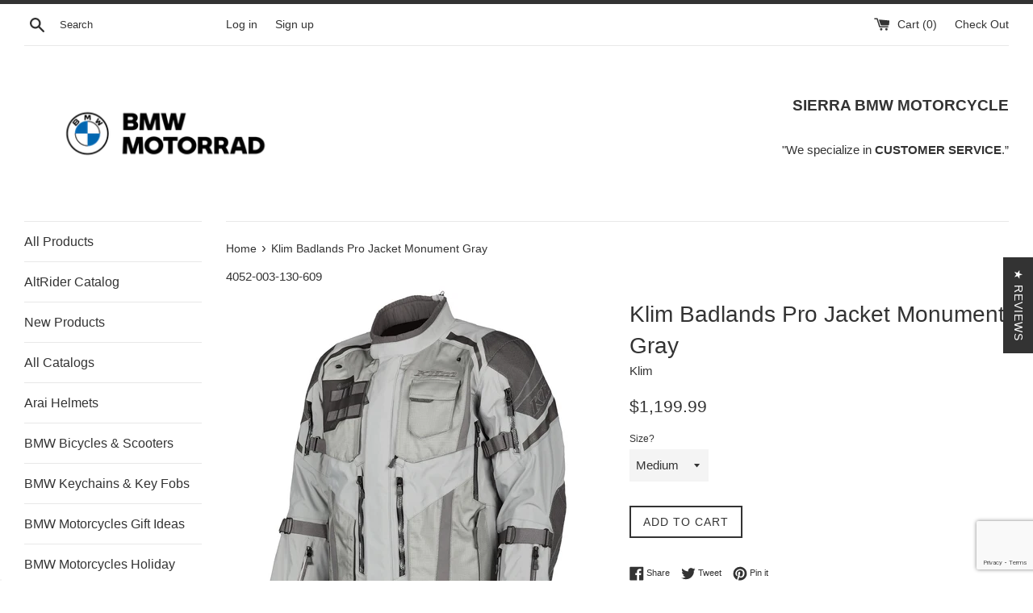

--- FILE ---
content_type: text/html; charset=utf-8
request_url: https://www.shopbmwmotorcycle.com/products/klim-badlands-pro-jacket-monument-gray
body_size: 51017
content:
<!doctype html>
<!--[if IE 9]> <html class="ie9 supports-no-js" lang="en"> <![endif]-->
<!--[if (gt IE 9)|!(IE)]><!--> <html class="supports-no-js" lang="en"> <!--<![endif]-->
<head>
  
  <meta charset="utf-8">
  <meta http-equiv="X-UA-Compatible" content="IE=edge,chrome=1">
  <meta name="viewport" content="width=device-width,initial-scale=1">
  <meta name="theme-color" content="">
  <link rel="canonical" href="https://www.shopbmwmotorcycle.com/products/klim-badlands-pro-jacket-monument-gray">

  
    <link rel="shortcut icon" href="//www.shopbmwmotorcycle.com/cdn/shop/files/BMW_logo__gray__svg_32x32.png?v=1723230535" type="image/png" />
  

  <title>
  Klim Badlands Pro Jacket Monument Gray &ndash; Sierra BMW Motorcycle
  </title>

  
    <meta name="description" content="WORLD CONQUERORDesigned for the toughest Adventure Riders who overcome the harshest elements. Developed to master continuous abuse from hardened World Travelers. Introducing the next generation of the Badlands Pro. The most trusted name in ADV. Get your man card out, you’re gonna need it. EXTERIOR FEATURES-GORE-TEX® 3-">
  

  <!-- /snippets/social-meta-tags.liquid -->




<meta property="og:site_name" content="Sierra BMW Motorcycle">
<meta property="og:url" content="https://www.shopbmwmotorcycle.com/products/klim-badlands-pro-jacket-monument-gray">
<meta property="og:title" content="Klim Badlands Pro Jacket Monument Gray">
<meta property="og:type" content="product">
<meta property="og:description" content="WORLD CONQUERORDesigned for the toughest Adventure Riders who overcome the harshest elements. Developed to master continuous abuse from hardened World Travelers. Introducing the next generation of the Badlands Pro. The most trusted name in ADV. Get your man card out, you’re gonna need it. EXTERIOR FEATURES-GORE-TEX® 3-">

  <meta property="og:price:amount" content="1,199.99">
  <meta property="og:price:currency" content="USD">

<meta property="og:image" content="http://www.shopbmwmotorcycle.com/cdn/shop/products/KlimBadlandsProJacketMonumentGray_1200x1200.jpg?v=1660171838">
<meta property="og:image:secure_url" content="https://www.shopbmwmotorcycle.com/cdn/shop/products/KlimBadlandsProJacketMonumentGray_1200x1200.jpg?v=1660171838">


  <meta name="twitter:site" content="@sierrabmw">

<meta name="twitter:card" content="summary_large_image">
<meta name="twitter:title" content="Klim Badlands Pro Jacket Monument Gray">
<meta name="twitter:description" content="WORLD CONQUERORDesigned for the toughest Adventure Riders who overcome the harshest elements. Developed to master continuous abuse from hardened World Travelers. Introducing the next generation of the Badlands Pro. The most trusted name in ADV. Get your man card out, you’re gonna need it. EXTERIOR FEATURES-GORE-TEX® 3-">


  <script>
    document.documentElement.className = document.documentElement.className.replace('supports-no-js', 'supports-js');

    var theme = {
      mapStrings: {
        addressError: "Error looking up that address",
        addressNoResults: "No results for that address",
        addressQueryLimit: "You have exceeded the Google API usage limit. Consider upgrading to a \u003ca href=\"https:\/\/developers.google.com\/maps\/premium\/usage-limits\"\u003ePremium Plan\u003c\/a\u003e.",
        authError: "There was a problem authenticating your Google Maps account."
      }
    }
  </script>

  <link href="//www.shopbmwmotorcycle.com/cdn/shop/t/3/assets/theme.scss.css?v=178090757729298640331768425746" rel="stylesheet" type="text/css" media="all" />

  <!-- Google Fonts -->
  
  

  <script>window.performance && window.performance.mark && window.performance.mark('shopify.content_for_header.start');</script><meta name="google-site-verification" content="dhf-DPUzxqsPJQgsYEAZtK4QF5yXdDMrPnUvgimHfzc">
<meta name="facebook-domain-verification" content="hyd0hbzrugcayy89xcpmfo4ri2ccwi">
<meta id="shopify-digital-wallet" name="shopify-digital-wallet" content="/1787658299/digital_wallets/dialog">
<meta name="shopify-checkout-api-token" content="3e1a32aff7a3ff43fce6e29c0223bf0f">
<meta id="in-context-paypal-metadata" data-shop-id="1787658299" data-venmo-supported="false" data-environment="production" data-locale="en_US" data-paypal-v4="true" data-currency="USD">
<link rel="alternate" type="application/json+oembed" href="https://www.shopbmwmotorcycle.com/products/klim-badlands-pro-jacket-monument-gray.oembed">
<script async="async" src="/checkouts/internal/preloads.js?locale=en-US"></script>
<link rel="preconnect" href="https://shop.app" crossorigin="anonymous">
<script async="async" src="https://shop.app/checkouts/internal/preloads.js?locale=en-US&shop_id=1787658299" crossorigin="anonymous"></script>
<script id="apple-pay-shop-capabilities" type="application/json">{"shopId":1787658299,"countryCode":"US","currencyCode":"USD","merchantCapabilities":["supports3DS"],"merchantId":"gid:\/\/shopify\/Shop\/1787658299","merchantName":"Sierra BMW Motorcycle","requiredBillingContactFields":["postalAddress","email","phone"],"requiredShippingContactFields":["postalAddress","email","phone"],"shippingType":"shipping","supportedNetworks":["visa","masterCard","amex","discover","elo","jcb"],"total":{"type":"pending","label":"Sierra BMW Motorcycle","amount":"1.00"},"shopifyPaymentsEnabled":true,"supportsSubscriptions":true}</script>
<script id="shopify-features" type="application/json">{"accessToken":"3e1a32aff7a3ff43fce6e29c0223bf0f","betas":["rich-media-storefront-analytics"],"domain":"www.shopbmwmotorcycle.com","predictiveSearch":true,"shopId":1787658299,"locale":"en"}</script>
<script>var Shopify = Shopify || {};
Shopify.shop = "sierra-bmw-motorcycle.myshopify.com";
Shopify.locale = "en";
Shopify.currency = {"active":"USD","rate":"1.0"};
Shopify.country = "US";
Shopify.theme = {"name":"Simple","id":13425180731,"schema_name":"Simple","schema_version":"4.1.0","theme_store_id":578,"role":"main"};
Shopify.theme.handle = "null";
Shopify.theme.style = {"id":null,"handle":null};
Shopify.cdnHost = "www.shopbmwmotorcycle.com/cdn";
Shopify.routes = Shopify.routes || {};
Shopify.routes.root = "/";</script>
<script type="module">!function(o){(o.Shopify=o.Shopify||{}).modules=!0}(window);</script>
<script>!function(o){function n(){var o=[];function n(){o.push(Array.prototype.slice.apply(arguments))}return n.q=o,n}var t=o.Shopify=o.Shopify||{};t.loadFeatures=n(),t.autoloadFeatures=n()}(window);</script>
<script>
  window.ShopifyPay = window.ShopifyPay || {};
  window.ShopifyPay.apiHost = "shop.app\/pay";
  window.ShopifyPay.redirectState = null;
</script>
<script id="shop-js-analytics" type="application/json">{"pageType":"product"}</script>
<script defer="defer" async type="module" src="//www.shopbmwmotorcycle.com/cdn/shopifycloud/shop-js/modules/v2/client.init-shop-cart-sync_BT-GjEfc.en.esm.js"></script>
<script defer="defer" async type="module" src="//www.shopbmwmotorcycle.com/cdn/shopifycloud/shop-js/modules/v2/chunk.common_D58fp_Oc.esm.js"></script>
<script defer="defer" async type="module" src="//www.shopbmwmotorcycle.com/cdn/shopifycloud/shop-js/modules/v2/chunk.modal_xMitdFEc.esm.js"></script>
<script type="module">
  await import("//www.shopbmwmotorcycle.com/cdn/shopifycloud/shop-js/modules/v2/client.init-shop-cart-sync_BT-GjEfc.en.esm.js");
await import("//www.shopbmwmotorcycle.com/cdn/shopifycloud/shop-js/modules/v2/chunk.common_D58fp_Oc.esm.js");
await import("//www.shopbmwmotorcycle.com/cdn/shopifycloud/shop-js/modules/v2/chunk.modal_xMitdFEc.esm.js");

  window.Shopify.SignInWithShop?.initShopCartSync?.({"fedCMEnabled":true,"windoidEnabled":true});

</script>
<script>
  window.Shopify = window.Shopify || {};
  if (!window.Shopify.featureAssets) window.Shopify.featureAssets = {};
  window.Shopify.featureAssets['shop-js'] = {"shop-cart-sync":["modules/v2/client.shop-cart-sync_DZOKe7Ll.en.esm.js","modules/v2/chunk.common_D58fp_Oc.esm.js","modules/v2/chunk.modal_xMitdFEc.esm.js"],"init-fed-cm":["modules/v2/client.init-fed-cm_B6oLuCjv.en.esm.js","modules/v2/chunk.common_D58fp_Oc.esm.js","modules/v2/chunk.modal_xMitdFEc.esm.js"],"shop-cash-offers":["modules/v2/client.shop-cash-offers_D2sdYoxE.en.esm.js","modules/v2/chunk.common_D58fp_Oc.esm.js","modules/v2/chunk.modal_xMitdFEc.esm.js"],"shop-login-button":["modules/v2/client.shop-login-button_QeVjl5Y3.en.esm.js","modules/v2/chunk.common_D58fp_Oc.esm.js","modules/v2/chunk.modal_xMitdFEc.esm.js"],"pay-button":["modules/v2/client.pay-button_DXTOsIq6.en.esm.js","modules/v2/chunk.common_D58fp_Oc.esm.js","modules/v2/chunk.modal_xMitdFEc.esm.js"],"shop-button":["modules/v2/client.shop-button_DQZHx9pm.en.esm.js","modules/v2/chunk.common_D58fp_Oc.esm.js","modules/v2/chunk.modal_xMitdFEc.esm.js"],"avatar":["modules/v2/client.avatar_BTnouDA3.en.esm.js"],"init-windoid":["modules/v2/client.init-windoid_CR1B-cfM.en.esm.js","modules/v2/chunk.common_D58fp_Oc.esm.js","modules/v2/chunk.modal_xMitdFEc.esm.js"],"init-shop-for-new-customer-accounts":["modules/v2/client.init-shop-for-new-customer-accounts_C_vY_xzh.en.esm.js","modules/v2/client.shop-login-button_QeVjl5Y3.en.esm.js","modules/v2/chunk.common_D58fp_Oc.esm.js","modules/v2/chunk.modal_xMitdFEc.esm.js"],"init-shop-email-lookup-coordinator":["modules/v2/client.init-shop-email-lookup-coordinator_BI7n9ZSv.en.esm.js","modules/v2/chunk.common_D58fp_Oc.esm.js","modules/v2/chunk.modal_xMitdFEc.esm.js"],"init-shop-cart-sync":["modules/v2/client.init-shop-cart-sync_BT-GjEfc.en.esm.js","modules/v2/chunk.common_D58fp_Oc.esm.js","modules/v2/chunk.modal_xMitdFEc.esm.js"],"shop-toast-manager":["modules/v2/client.shop-toast-manager_DiYdP3xc.en.esm.js","modules/v2/chunk.common_D58fp_Oc.esm.js","modules/v2/chunk.modal_xMitdFEc.esm.js"],"init-customer-accounts":["modules/v2/client.init-customer-accounts_D9ZNqS-Q.en.esm.js","modules/v2/client.shop-login-button_QeVjl5Y3.en.esm.js","modules/v2/chunk.common_D58fp_Oc.esm.js","modules/v2/chunk.modal_xMitdFEc.esm.js"],"init-customer-accounts-sign-up":["modules/v2/client.init-customer-accounts-sign-up_iGw4briv.en.esm.js","modules/v2/client.shop-login-button_QeVjl5Y3.en.esm.js","modules/v2/chunk.common_D58fp_Oc.esm.js","modules/v2/chunk.modal_xMitdFEc.esm.js"],"shop-follow-button":["modules/v2/client.shop-follow-button_CqMgW2wH.en.esm.js","modules/v2/chunk.common_D58fp_Oc.esm.js","modules/v2/chunk.modal_xMitdFEc.esm.js"],"checkout-modal":["modules/v2/client.checkout-modal_xHeaAweL.en.esm.js","modules/v2/chunk.common_D58fp_Oc.esm.js","modules/v2/chunk.modal_xMitdFEc.esm.js"],"shop-login":["modules/v2/client.shop-login_D91U-Q7h.en.esm.js","modules/v2/chunk.common_D58fp_Oc.esm.js","modules/v2/chunk.modal_xMitdFEc.esm.js"],"lead-capture":["modules/v2/client.lead-capture_BJmE1dJe.en.esm.js","modules/v2/chunk.common_D58fp_Oc.esm.js","modules/v2/chunk.modal_xMitdFEc.esm.js"],"payment-terms":["modules/v2/client.payment-terms_Ci9AEqFq.en.esm.js","modules/v2/chunk.common_D58fp_Oc.esm.js","modules/v2/chunk.modal_xMitdFEc.esm.js"]};
</script>
<script>(function() {
  var isLoaded = false;
  function asyncLoad() {
    if (isLoaded) return;
    isLoaded = true;
    var urls = ["https:\/\/www.paypal.com\/tagmanager\/pptm.js?id=de7b4c25-eb8b-4178-8c4d-f77ab8b2205b\u0026shop=sierra-bmw-motorcycle.myshopify.com","https:\/\/schemaplusfiles.s3.amazonaws.com\/loader.min.js?shop=sierra-bmw-motorcycle.myshopify.com","https:\/\/meggnotec.ams3.digitaloceanspaces.com\/sfy\/assets\/kfpDutpmzzgwrxx\/js\/widget.js?shop=sierra-bmw-motorcycle.myshopify.com","\/\/searchserverapi1.com\/widgets\/shopify\/init.js?a=8Z0w6V0B8g\u0026shop=sierra-bmw-motorcycle.myshopify.com"];
    for (var i = 0; i < urls.length; i++) {
      var s = document.createElement('script');
      s.type = 'text/javascript';
      s.async = true;
      s.src = urls[i];
      var x = document.getElementsByTagName('script')[0];
      x.parentNode.insertBefore(s, x);
    }
  };
  if(window.attachEvent) {
    window.attachEvent('onload', asyncLoad);
  } else {
    window.addEventListener('load', asyncLoad, false);
  }
})();</script>
<script id="__st">var __st={"a":1787658299,"offset":-28800,"reqid":"3a27ae86-9f80-4919-9fa5-206fb20e20ea-1769379949","pageurl":"www.shopbmwmotorcycle.com\/products\/klim-badlands-pro-jacket-monument-gray","u":"d7011e7f2fa1","p":"product","rtyp":"product","rid":1371883175995};</script>
<script>window.ShopifyPaypalV4VisibilityTracking = true;</script>
<script id="captcha-bootstrap">!function(){'use strict';const t='contact',e='account',n='new_comment',o=[[t,t],['blogs',n],['comments',n],[t,'customer']],c=[[e,'customer_login'],[e,'guest_login'],[e,'recover_customer_password'],[e,'create_customer']],r=t=>t.map((([t,e])=>`form[action*='/${t}']:not([data-nocaptcha='true']) input[name='form_type'][value='${e}']`)).join(','),a=t=>()=>t?[...document.querySelectorAll(t)].map((t=>t.form)):[];function s(){const t=[...o],e=r(t);return a(e)}const i='password',u='form_key',d=['recaptcha-v3-token','g-recaptcha-response','h-captcha-response',i],f=()=>{try{return window.sessionStorage}catch{return}},m='__shopify_v',_=t=>t.elements[u];function p(t,e,n=!1){try{const o=window.sessionStorage,c=JSON.parse(o.getItem(e)),{data:r}=function(t){const{data:e,action:n}=t;return t[m]||n?{data:e,action:n}:{data:t,action:n}}(c);for(const[e,n]of Object.entries(r))t.elements[e]&&(t.elements[e].value=n);n&&o.removeItem(e)}catch(o){console.error('form repopulation failed',{error:o})}}const l='form_type',E='cptcha';function T(t){t.dataset[E]=!0}const w=window,h=w.document,L='Shopify',v='ce_forms',y='captcha';let A=!1;((t,e)=>{const n=(g='f06e6c50-85a8-45c8-87d0-21a2b65856fe',I='https://cdn.shopify.com/shopifycloud/storefront-forms-hcaptcha/ce_storefront_forms_captcha_hcaptcha.v1.5.2.iife.js',D={infoText:'Protected by hCaptcha',privacyText:'Privacy',termsText:'Terms'},(t,e,n)=>{const o=w[L][v],c=o.bindForm;if(c)return c(t,g,e,D).then(n);var r;o.q.push([[t,g,e,D],n]),r=I,A||(h.body.append(Object.assign(h.createElement('script'),{id:'captcha-provider',async:!0,src:r})),A=!0)});var g,I,D;w[L]=w[L]||{},w[L][v]=w[L][v]||{},w[L][v].q=[],w[L][y]=w[L][y]||{},w[L][y].protect=function(t,e){n(t,void 0,e),T(t)},Object.freeze(w[L][y]),function(t,e,n,w,h,L){const[v,y,A,g]=function(t,e,n){const i=e?o:[],u=t?c:[],d=[...i,...u],f=r(d),m=r(i),_=r(d.filter((([t,e])=>n.includes(e))));return[a(f),a(m),a(_),s()]}(w,h,L),I=t=>{const e=t.target;return e instanceof HTMLFormElement?e:e&&e.form},D=t=>v().includes(t);t.addEventListener('submit',(t=>{const e=I(t);if(!e)return;const n=D(e)&&!e.dataset.hcaptchaBound&&!e.dataset.recaptchaBound,o=_(e),c=g().includes(e)&&(!o||!o.value);(n||c)&&t.preventDefault(),c&&!n&&(function(t){try{if(!f())return;!function(t){const e=f();if(!e)return;const n=_(t);if(!n)return;const o=n.value;o&&e.removeItem(o)}(t);const e=Array.from(Array(32),(()=>Math.random().toString(36)[2])).join('');!function(t,e){_(t)||t.append(Object.assign(document.createElement('input'),{type:'hidden',name:u})),t.elements[u].value=e}(t,e),function(t,e){const n=f();if(!n)return;const o=[...t.querySelectorAll(`input[type='${i}']`)].map((({name:t})=>t)),c=[...d,...o],r={};for(const[a,s]of new FormData(t).entries())c.includes(a)||(r[a]=s);n.setItem(e,JSON.stringify({[m]:1,action:t.action,data:r}))}(t,e)}catch(e){console.error('failed to persist form',e)}}(e),e.submit())}));const S=(t,e)=>{t&&!t.dataset[E]&&(n(t,e.some((e=>e===t))),T(t))};for(const o of['focusin','change'])t.addEventListener(o,(t=>{const e=I(t);D(e)&&S(e,y())}));const B=e.get('form_key'),M=e.get(l),P=B&&M;t.addEventListener('DOMContentLoaded',(()=>{const t=y();if(P)for(const e of t)e.elements[l].value===M&&p(e,B);[...new Set([...A(),...v().filter((t=>'true'===t.dataset.shopifyCaptcha))])].forEach((e=>S(e,t)))}))}(h,new URLSearchParams(w.location.search),n,t,e,['guest_login'])})(!0,!0)}();</script>
<script integrity="sha256-4kQ18oKyAcykRKYeNunJcIwy7WH5gtpwJnB7kiuLZ1E=" data-source-attribution="shopify.loadfeatures" defer="defer" src="//www.shopbmwmotorcycle.com/cdn/shopifycloud/storefront/assets/storefront/load_feature-a0a9edcb.js" crossorigin="anonymous"></script>
<script crossorigin="anonymous" defer="defer" src="//www.shopbmwmotorcycle.com/cdn/shopifycloud/storefront/assets/shopify_pay/storefront-65b4c6d7.js?v=20250812"></script>
<script data-source-attribution="shopify.dynamic_checkout.dynamic.init">var Shopify=Shopify||{};Shopify.PaymentButton=Shopify.PaymentButton||{isStorefrontPortableWallets:!0,init:function(){window.Shopify.PaymentButton.init=function(){};var t=document.createElement("script");t.src="https://www.shopbmwmotorcycle.com/cdn/shopifycloud/portable-wallets/latest/portable-wallets.en.js",t.type="module",document.head.appendChild(t)}};
</script>
<script data-source-attribution="shopify.dynamic_checkout.buyer_consent">
  function portableWalletsHideBuyerConsent(e){var t=document.getElementById("shopify-buyer-consent"),n=document.getElementById("shopify-subscription-policy-button");t&&n&&(t.classList.add("hidden"),t.setAttribute("aria-hidden","true"),n.removeEventListener("click",e))}function portableWalletsShowBuyerConsent(e){var t=document.getElementById("shopify-buyer-consent"),n=document.getElementById("shopify-subscription-policy-button");t&&n&&(t.classList.remove("hidden"),t.removeAttribute("aria-hidden"),n.addEventListener("click",e))}window.Shopify?.PaymentButton&&(window.Shopify.PaymentButton.hideBuyerConsent=portableWalletsHideBuyerConsent,window.Shopify.PaymentButton.showBuyerConsent=portableWalletsShowBuyerConsent);
</script>
<script data-source-attribution="shopify.dynamic_checkout.cart.bootstrap">document.addEventListener("DOMContentLoaded",(function(){function t(){return document.querySelector("shopify-accelerated-checkout-cart, shopify-accelerated-checkout")}if(t())Shopify.PaymentButton.init();else{new MutationObserver((function(e,n){t()&&(Shopify.PaymentButton.init(),n.disconnect())})).observe(document.body,{childList:!0,subtree:!0})}}));
</script>
<link id="shopify-accelerated-checkout-styles" rel="stylesheet" media="screen" href="https://www.shopbmwmotorcycle.com/cdn/shopifycloud/portable-wallets/latest/accelerated-checkout-backwards-compat.css" crossorigin="anonymous">
<style id="shopify-accelerated-checkout-cart">
        #shopify-buyer-consent {
  margin-top: 1em;
  display: inline-block;
  width: 100%;
}

#shopify-buyer-consent.hidden {
  display: none;
}

#shopify-subscription-policy-button {
  background: none;
  border: none;
  padding: 0;
  text-decoration: underline;
  font-size: inherit;
  cursor: pointer;
}

#shopify-subscription-policy-button::before {
  box-shadow: none;
}

      </style>

<script>window.performance && window.performance.mark && window.performance.mark('shopify.content_for_header.end');</script>

  <script src="//www.shopbmwmotorcycle.com/cdn/shop/t/3/assets/jquery-1.11.0.min.js?v=32460426840832490021522456093" type="text/javascript"></script>
  <script src="//www.shopbmwmotorcycle.com/cdn/shop/t/3/assets/modernizr.min.js?v=44044439420609591321522456094" type="text/javascript"></script>

  <!--[if (gt IE 9)|!(IE)]><!--><script src="//www.shopbmwmotorcycle.com/cdn/shop/t/3/assets/lazysizes.min.js?v=71745035489482760341522456094" async="async"></script><!--<![endif]-->
  <!--[if lte IE 9]><script src="//www.shopbmwmotorcycle.com/cdn/shop/t/3/assets/lazysizes.min.js?v=71745035489482760341522456094"></script><![endif]-->

  
<!-- BEGIN app block: shopify://apps/judge-me-reviews/blocks/judgeme_core/61ccd3b1-a9f2-4160-9fe9-4fec8413e5d8 --><!-- Start of Judge.me Core -->






<link rel="dns-prefetch" href="https://cdnwidget.judge.me">
<link rel="dns-prefetch" href="https://cdn.judge.me">
<link rel="dns-prefetch" href="https://cdn1.judge.me">
<link rel="dns-prefetch" href="https://api.judge.me">

<script data-cfasync='false' class='jdgm-settings-script'>window.jdgmSettings={"pagination":5,"disable_web_reviews":false,"badge_no_review_text":"No reviews","badge_n_reviews_text":"{{ n }} review/reviews","hide_badge_preview_if_no_reviews":true,"badge_hide_text":false,"enforce_center_preview_badge":false,"widget_title":"Customer Reviews","widget_open_form_text":"Write a review","widget_close_form_text":"Cancel review","widget_refresh_page_text":"Refresh page","widget_summary_text":"Based on {{ number_of_reviews }} review/reviews","widget_no_review_text":"Be the first to write a review","widget_name_field_text":"Display name","widget_verified_name_field_text":"Verified Name (public)","widget_name_placeholder_text":"Display name","widget_required_field_error_text":"This field is required.","widget_email_field_text":"Email address","widget_verified_email_field_text":"Verified Email (private, can not be edited)","widget_email_placeholder_text":"Your email address","widget_email_field_error_text":"Please enter a valid email address.","widget_rating_field_text":"Rating","widget_review_title_field_text":"Review Title","widget_review_title_placeholder_text":"Give your review a title","widget_review_body_field_text":"Review content","widget_review_body_placeholder_text":"Start writing here...","widget_pictures_field_text":"Picture/Video (optional)","widget_submit_review_text":"Submit Review","widget_submit_verified_review_text":"Submit Verified Review","widget_submit_success_msg_with_auto_publish":"Thank you! Please refresh the page in a few moments to see your review. You can remove or edit your review by logging into \u003ca href='https://judge.me/login' target='_blank' rel='nofollow noopener'\u003eJudge.me\u003c/a\u003e","widget_submit_success_msg_no_auto_publish":"Thank you! Your review will be published as soon as it is approved by the shop admin. You can remove or edit your review by logging into \u003ca href='https://judge.me/login' target='_blank' rel='nofollow noopener'\u003eJudge.me\u003c/a\u003e","widget_show_default_reviews_out_of_total_text":"Showing {{ n_reviews_shown }} out of {{ n_reviews }} reviews.","widget_show_all_link_text":"Show all","widget_show_less_link_text":"Show less","widget_author_said_text":"{{ reviewer_name }} said:","widget_days_text":"{{ n }} days ago","widget_weeks_text":"{{ n }} week/weeks ago","widget_months_text":"{{ n }} month/months ago","widget_years_text":"{{ n }} year/years ago","widget_yesterday_text":"Yesterday","widget_today_text":"Today","widget_replied_text":"\u003e\u003e {{ shop_name }} replied:","widget_read_more_text":"Read more","widget_reviewer_name_as_initial":"","widget_rating_filter_color":"#fbcd0a","widget_rating_filter_see_all_text":"See all reviews","widget_sorting_most_recent_text":"Most Recent","widget_sorting_highest_rating_text":"Highest Rating","widget_sorting_lowest_rating_text":"Lowest Rating","widget_sorting_with_pictures_text":"Only Pictures","widget_sorting_most_helpful_text":"Most Helpful","widget_open_question_form_text":"Ask a question","widget_reviews_subtab_text":"Reviews","widget_questions_subtab_text":"Questions","widget_question_label_text":"Question","widget_answer_label_text":"Answer","widget_question_placeholder_text":"Write your question here","widget_submit_question_text":"Submit Question","widget_question_submit_success_text":"Thank you for your question! We will notify you once it gets answered.","verified_badge_text":"Verified","verified_badge_bg_color":"","verified_badge_text_color":"","verified_badge_placement":"left-of-reviewer-name","widget_review_max_height":"","widget_hide_border":false,"widget_social_share":false,"widget_thumb":false,"widget_review_location_show":false,"widget_location_format":"","all_reviews_include_out_of_store_products":true,"all_reviews_out_of_store_text":"(out of store)","all_reviews_pagination":100,"all_reviews_product_name_prefix_text":"about","enable_review_pictures":true,"enable_question_anwser":false,"widget_theme":"default","review_date_format":"mm/dd/yyyy","default_sort_method":"most-recent","widget_product_reviews_subtab_text":"Product Reviews","widget_shop_reviews_subtab_text":"Shop Reviews","widget_other_products_reviews_text":"Reviews for other products","widget_store_reviews_subtab_text":"Store reviews","widget_no_store_reviews_text":"This store hasn't received any reviews yet","widget_web_restriction_product_reviews_text":"This product hasn't received any reviews yet","widget_no_items_text":"No items found","widget_show_more_text":"Show more","widget_write_a_store_review_text":"Write a Store Review","widget_other_languages_heading":"Reviews in Other Languages","widget_translate_review_text":"Translate review to {{ language }}","widget_translating_review_text":"Translating...","widget_show_original_translation_text":"Show original ({{ language }})","widget_translate_review_failed_text":"Review couldn't be translated.","widget_translate_review_retry_text":"Retry","widget_translate_review_try_again_later_text":"Try again later","show_product_url_for_grouped_product":false,"widget_sorting_pictures_first_text":"Pictures First","show_pictures_on_all_rev_page_mobile":false,"show_pictures_on_all_rev_page_desktop":false,"floating_tab_hide_mobile_install_preference":false,"floating_tab_button_name":"★ Reviews","floating_tab_title":"Let customers speak for us","floating_tab_button_color":"","floating_tab_button_background_color":"","floating_tab_url":"","floating_tab_url_enabled":false,"floating_tab_tab_style":"text","all_reviews_text_badge_text":"Customers rate us {{ shop.metafields.judgeme.all_reviews_rating | round: 1 }}/5 based on {{ shop.metafields.judgeme.all_reviews_count }} reviews.","all_reviews_text_badge_text_branded_style":"{{ shop.metafields.judgeme.all_reviews_rating | round: 1 }} out of 5 stars based on {{ shop.metafields.judgeme.all_reviews_count }} reviews","is_all_reviews_text_badge_a_link":false,"show_stars_for_all_reviews_text_badge":false,"all_reviews_text_badge_url":"","all_reviews_text_style":"branded","all_reviews_text_color_style":"judgeme_brand_color","all_reviews_text_color":"#108474","all_reviews_text_show_jm_brand":true,"featured_carousel_show_header":true,"featured_carousel_title":"Let customers speak for us","testimonials_carousel_title":"Customers are saying","videos_carousel_title":"Real customer stories","cards_carousel_title":"Customers are saying","featured_carousel_count_text":"from {{ n }} reviews","featured_carousel_add_link_to_all_reviews_page":false,"featured_carousel_url":"","featured_carousel_show_images":true,"featured_carousel_autoslide_interval":5,"featured_carousel_arrows_on_the_sides":false,"featured_carousel_height":250,"featured_carousel_width":80,"featured_carousel_image_size":0,"featured_carousel_image_height":250,"featured_carousel_arrow_color":"#eeeeee","verified_count_badge_style":"branded","verified_count_badge_orientation":"horizontal","verified_count_badge_color_style":"judgeme_brand_color","verified_count_badge_color":"#108474","is_verified_count_badge_a_link":false,"verified_count_badge_url":"","verified_count_badge_show_jm_brand":true,"widget_rating_preset_default":5,"widget_first_sub_tab":"product-reviews","widget_show_histogram":true,"widget_histogram_use_custom_color":false,"widget_pagination_use_custom_color":false,"widget_star_use_custom_color":false,"widget_verified_badge_use_custom_color":false,"widget_write_review_use_custom_color":false,"picture_reminder_submit_button":"Upload Pictures","enable_review_videos":false,"mute_video_by_default":false,"widget_sorting_videos_first_text":"Videos First","widget_review_pending_text":"Pending","featured_carousel_items_for_large_screen":3,"social_share_options_order":"Facebook,Twitter","remove_microdata_snippet":false,"disable_json_ld":false,"enable_json_ld_products":false,"preview_badge_show_question_text":false,"preview_badge_no_question_text":"No questions","preview_badge_n_question_text":"{{ number_of_questions }} question/questions","qa_badge_show_icon":false,"qa_badge_position":"same-row","remove_judgeme_branding":false,"widget_add_search_bar":false,"widget_search_bar_placeholder":"Search","widget_sorting_verified_only_text":"Verified only","featured_carousel_theme":"default","featured_carousel_show_rating":true,"featured_carousel_show_title":true,"featured_carousel_show_body":true,"featured_carousel_show_date":false,"featured_carousel_show_reviewer":true,"featured_carousel_show_product":false,"featured_carousel_header_background_color":"#108474","featured_carousel_header_text_color":"#ffffff","featured_carousel_name_product_separator":"reviewed","featured_carousel_full_star_background":"#108474","featured_carousel_empty_star_background":"#dadada","featured_carousel_vertical_theme_background":"#f9fafb","featured_carousel_verified_badge_enable":true,"featured_carousel_verified_badge_color":"#108474","featured_carousel_border_style":"round","featured_carousel_review_line_length_limit":3,"featured_carousel_more_reviews_button_text":"Read more reviews","featured_carousel_view_product_button_text":"View product","all_reviews_page_load_reviews_on":"scroll","all_reviews_page_load_more_text":"Load More Reviews","disable_fb_tab_reviews":false,"enable_ajax_cdn_cache":false,"widget_advanced_speed_features":5,"widget_public_name_text":"displayed publicly like","default_reviewer_name":"John Smith","default_reviewer_name_has_non_latin":true,"widget_reviewer_anonymous":"Anonymous","medals_widget_title":"Judge.me Review Medals","medals_widget_background_color":"#f9fafb","medals_widget_position":"footer_all_pages","medals_widget_border_color":"#f9fafb","medals_widget_verified_text_position":"left","medals_widget_use_monochromatic_version":false,"medals_widget_elements_color":"#108474","show_reviewer_avatar":true,"widget_invalid_yt_video_url_error_text":"Not a YouTube video URL","widget_max_length_field_error_text":"Please enter no more than {0} characters.","widget_show_country_flag":false,"widget_show_collected_via_shop_app":true,"widget_verified_by_shop_badge_style":"light","widget_verified_by_shop_text":"Verified by Shop","widget_show_photo_gallery":false,"widget_load_with_code_splitting":true,"widget_ugc_install_preference":false,"widget_ugc_title":"Made by us, Shared by you","widget_ugc_subtitle":"Tag us to see your picture featured in our page","widget_ugc_arrows_color":"#ffffff","widget_ugc_primary_button_text":"Buy Now","widget_ugc_primary_button_background_color":"#108474","widget_ugc_primary_button_text_color":"#ffffff","widget_ugc_primary_button_border_width":"0","widget_ugc_primary_button_border_style":"none","widget_ugc_primary_button_border_color":"#108474","widget_ugc_primary_button_border_radius":"25","widget_ugc_secondary_button_text":"Load More","widget_ugc_secondary_button_background_color":"#ffffff","widget_ugc_secondary_button_text_color":"#108474","widget_ugc_secondary_button_border_width":"2","widget_ugc_secondary_button_border_style":"solid","widget_ugc_secondary_button_border_color":"#108474","widget_ugc_secondary_button_border_radius":"25","widget_ugc_reviews_button_text":"View Reviews","widget_ugc_reviews_button_background_color":"#ffffff","widget_ugc_reviews_button_text_color":"#108474","widget_ugc_reviews_button_border_width":"2","widget_ugc_reviews_button_border_style":"solid","widget_ugc_reviews_button_border_color":"#108474","widget_ugc_reviews_button_border_radius":"25","widget_ugc_reviews_button_link_to":"judgeme-reviews-page","widget_ugc_show_post_date":true,"widget_ugc_max_width":"800","widget_rating_metafield_value_type":true,"widget_primary_color":"#108474","widget_enable_secondary_color":false,"widget_secondary_color":"#edf5f5","widget_summary_average_rating_text":"{{ average_rating }} out of 5","widget_media_grid_title":"Customer photos \u0026 videos","widget_media_grid_see_more_text":"See more","widget_round_style":false,"widget_show_product_medals":true,"widget_verified_by_judgeme_text":"Verified by Judge.me","widget_show_store_medals":true,"widget_verified_by_judgeme_text_in_store_medals":"Verified by Judge.me","widget_media_field_exceed_quantity_message":"Sorry, we can only accept {{ max_media }} for one review.","widget_media_field_exceed_limit_message":"{{ file_name }} is too large, please select a {{ media_type }} less than {{ size_limit }}MB.","widget_review_submitted_text":"Review Submitted!","widget_question_submitted_text":"Question Submitted!","widget_close_form_text_question":"Cancel","widget_write_your_answer_here_text":"Write your answer here","widget_enabled_branded_link":true,"widget_show_collected_by_judgeme":true,"widget_reviewer_name_color":"","widget_write_review_text_color":"","widget_write_review_bg_color":"","widget_collected_by_judgeme_text":"collected by Judge.me","widget_pagination_type":"standard","widget_load_more_text":"Load More","widget_load_more_color":"#108474","widget_full_review_text":"Full Review","widget_read_more_reviews_text":"Read More Reviews","widget_read_questions_text":"Read Questions","widget_questions_and_answers_text":"Questions \u0026 Answers","widget_verified_by_text":"Verified by","widget_verified_text":"Verified","widget_number_of_reviews_text":"{{ number_of_reviews }} reviews","widget_back_button_text":"Back","widget_next_button_text":"Next","widget_custom_forms_filter_button":"Filters","custom_forms_style":"horizontal","widget_show_review_information":false,"how_reviews_are_collected":"How reviews are collected?","widget_show_review_keywords":false,"widget_gdpr_statement":"How we use your data: We'll only contact you about the review you left, and only if necessary. By submitting your review, you agree to Judge.me's \u003ca href='https://judge.me/terms' target='_blank' rel='nofollow noopener'\u003eterms\u003c/a\u003e, \u003ca href='https://judge.me/privacy' target='_blank' rel='nofollow noopener'\u003eprivacy\u003c/a\u003e and \u003ca href='https://judge.me/content-policy' target='_blank' rel='nofollow noopener'\u003econtent\u003c/a\u003e policies.","widget_multilingual_sorting_enabled":false,"widget_translate_review_content_enabled":false,"widget_translate_review_content_method":"manual","popup_widget_review_selection":"automatically_with_pictures","popup_widget_round_border_style":true,"popup_widget_show_title":true,"popup_widget_show_body":true,"popup_widget_show_reviewer":false,"popup_widget_show_product":true,"popup_widget_show_pictures":true,"popup_widget_use_review_picture":true,"popup_widget_show_on_home_page":true,"popup_widget_show_on_product_page":true,"popup_widget_show_on_collection_page":true,"popup_widget_show_on_cart_page":true,"popup_widget_position":"bottom_left","popup_widget_first_review_delay":5,"popup_widget_duration":5,"popup_widget_interval":5,"popup_widget_review_count":5,"popup_widget_hide_on_mobile":true,"review_snippet_widget_round_border_style":true,"review_snippet_widget_card_color":"#FFFFFF","review_snippet_widget_slider_arrows_background_color":"#FFFFFF","review_snippet_widget_slider_arrows_color":"#000000","review_snippet_widget_star_color":"#108474","show_product_variant":false,"all_reviews_product_variant_label_text":"Variant: ","widget_show_verified_branding":true,"widget_ai_summary_title":"Customers say","widget_ai_summary_disclaimer":"AI-powered review summary based on recent customer reviews","widget_show_ai_summary":false,"widget_show_ai_summary_bg":false,"widget_show_review_title_input":true,"redirect_reviewers_invited_via_email":"review_widget","request_store_review_after_product_review":false,"request_review_other_products_in_order":false,"review_form_color_scheme":"default","review_form_corner_style":"square","review_form_star_color":{},"review_form_text_color":"#333333","review_form_background_color":"#ffffff","review_form_field_background_color":"#fafafa","review_form_button_color":{},"review_form_button_text_color":"#ffffff","review_form_modal_overlay_color":"#000000","review_content_screen_title_text":"How would you rate this product?","review_content_introduction_text":"We would love it if you would share a bit about your experience.","store_review_form_title_text":"How would you rate this store?","store_review_form_introduction_text":"We would love it if you would share a bit about your experience.","show_review_guidance_text":true,"one_star_review_guidance_text":"Poor","five_star_review_guidance_text":"Great","customer_information_screen_title_text":"About you","customer_information_introduction_text":"Please tell us more about you.","custom_questions_screen_title_text":"Your experience in more detail","custom_questions_introduction_text":"Here are a few questions to help us understand more about your experience.","review_submitted_screen_title_text":"Thanks for your review!","review_submitted_screen_thank_you_text":"We are processing it and it will appear on the store soon.","review_submitted_screen_email_verification_text":"Please confirm your email by clicking the link we just sent you. This helps us keep reviews authentic.","review_submitted_request_store_review_text":"Would you like to share your experience of shopping with us?","review_submitted_review_other_products_text":"Would you like to review these products?","store_review_screen_title_text":"Would you like to share your experience of shopping with us?","store_review_introduction_text":"We value your feedback and use it to improve. Please share any thoughts or suggestions you have.","reviewer_media_screen_title_picture_text":"Share a picture","reviewer_media_introduction_picture_text":"Upload a photo to support your review.","reviewer_media_screen_title_video_text":"Share a video","reviewer_media_introduction_video_text":"Upload a video to support your review.","reviewer_media_screen_title_picture_or_video_text":"Share a picture or video","reviewer_media_introduction_picture_or_video_text":"Upload a photo or video to support your review.","reviewer_media_youtube_url_text":"Paste your Youtube URL here","advanced_settings_next_step_button_text":"Next","advanced_settings_close_review_button_text":"Close","modal_write_review_flow":false,"write_review_flow_required_text":"Required","write_review_flow_privacy_message_text":"We respect your privacy.","write_review_flow_anonymous_text":"Post review as anonymous","write_review_flow_visibility_text":"This won't be visible to other customers.","write_review_flow_multiple_selection_help_text":"Select as many as you like","write_review_flow_single_selection_help_text":"Select one option","write_review_flow_required_field_error_text":"This field is required","write_review_flow_invalid_email_error_text":"Please enter a valid email address","write_review_flow_max_length_error_text":"Max. {{ max_length }} characters.","write_review_flow_media_upload_text":"\u003cb\u003eClick to upload\u003c/b\u003e or drag and drop","write_review_flow_gdpr_statement":"We'll only contact you about your review if necessary. By submitting your review, you agree to our \u003ca href='https://judge.me/terms' target='_blank' rel='nofollow noopener'\u003eterms and conditions\u003c/a\u003e and \u003ca href='https://judge.me/privacy' target='_blank' rel='nofollow noopener'\u003eprivacy policy\u003c/a\u003e.","rating_only_reviews_enabled":false,"show_negative_reviews_help_screen":false,"new_review_flow_help_screen_rating_threshold":3,"negative_review_resolution_screen_title_text":"Tell us more","negative_review_resolution_text":"Your experience matters to us. If there were issues with your purchase, we're here to help. Feel free to reach out to us, we'd love the opportunity to make things right.","negative_review_resolution_button_text":"Contact us","negative_review_resolution_proceed_with_review_text":"Leave a review","negative_review_resolution_subject":"Issue with purchase from {{ shop_name }}.{{ order_name }}","preview_badge_collection_page_install_status":false,"widget_review_custom_css":"","preview_badge_custom_css":"","preview_badge_stars_count":"5-stars","featured_carousel_custom_css":"","floating_tab_custom_css":"","all_reviews_widget_custom_css":"","medals_widget_custom_css":"","verified_badge_custom_css":"","all_reviews_text_custom_css":"","transparency_badges_collected_via_store_invite":false,"transparency_badges_from_another_provider":false,"transparency_badges_collected_from_store_visitor":false,"transparency_badges_collected_by_verified_review_provider":false,"transparency_badges_earned_reward":false,"transparency_badges_collected_via_store_invite_text":"Review collected via store invitation","transparency_badges_from_another_provider_text":"Review collected from another provider","transparency_badges_collected_from_store_visitor_text":"Review collected from a store visitor","transparency_badges_written_in_google_text":"Review written in Google","transparency_badges_written_in_etsy_text":"Review written in Etsy","transparency_badges_written_in_shop_app_text":"Review written in Shop App","transparency_badges_earned_reward_text":"Review earned a reward for future purchase","product_review_widget_per_page":10,"widget_store_review_label_text":"Review about the store","checkout_comment_extension_title_on_product_page":"Customer Comments","checkout_comment_extension_num_latest_comment_show":5,"checkout_comment_extension_format":"name_and_timestamp","checkout_comment_customer_name":"last_initial","checkout_comment_comment_notification":true,"preview_badge_collection_page_install_preference":false,"preview_badge_home_page_install_preference":false,"preview_badge_product_page_install_preference":false,"review_widget_install_preference":"","review_carousel_install_preference":false,"floating_reviews_tab_install_preference":"none","verified_reviews_count_badge_install_preference":false,"all_reviews_text_install_preference":false,"review_widget_best_location":false,"judgeme_medals_install_preference":false,"review_widget_revamp_enabled":false,"review_widget_qna_enabled":false,"review_widget_header_theme":"minimal","review_widget_widget_title_enabled":true,"review_widget_header_text_size":"medium","review_widget_header_text_weight":"regular","review_widget_average_rating_style":"compact","review_widget_bar_chart_enabled":true,"review_widget_bar_chart_type":"numbers","review_widget_bar_chart_style":"standard","review_widget_expanded_media_gallery_enabled":false,"review_widget_reviews_section_theme":"standard","review_widget_image_style":"thumbnails","review_widget_review_image_ratio":"square","review_widget_stars_size":"medium","review_widget_verified_badge":"standard_text","review_widget_review_title_text_size":"medium","review_widget_review_text_size":"medium","review_widget_review_text_length":"medium","review_widget_number_of_columns_desktop":3,"review_widget_carousel_transition_speed":5,"review_widget_custom_questions_answers_display":"always","review_widget_button_text_color":"#FFFFFF","review_widget_text_color":"#000000","review_widget_lighter_text_color":"#7B7B7B","review_widget_corner_styling":"soft","review_widget_review_word_singular":"review","review_widget_review_word_plural":"reviews","review_widget_voting_label":"Helpful?","review_widget_shop_reply_label":"Reply from {{ shop_name }}:","review_widget_filters_title":"Filters","qna_widget_question_word_singular":"Question","qna_widget_question_word_plural":"Questions","qna_widget_answer_reply_label":"Answer from {{ answerer_name }}:","qna_content_screen_title_text":"Ask a question about this product","qna_widget_question_required_field_error_text":"Please enter your question.","qna_widget_flow_gdpr_statement":"We'll only contact you about your question if necessary. By submitting your question, you agree to our \u003ca href='https://judge.me/terms' target='_blank' rel='nofollow noopener'\u003eterms and conditions\u003c/a\u003e and \u003ca href='https://judge.me/privacy' target='_blank' rel='nofollow noopener'\u003eprivacy policy\u003c/a\u003e.","qna_widget_question_submitted_text":"Thanks for your question!","qna_widget_close_form_text_question":"Close","qna_widget_question_submit_success_text":"We’ll notify you by email when your question is answered.","all_reviews_widget_v2025_enabled":false,"all_reviews_widget_v2025_header_theme":"default","all_reviews_widget_v2025_widget_title_enabled":true,"all_reviews_widget_v2025_header_text_size":"medium","all_reviews_widget_v2025_header_text_weight":"regular","all_reviews_widget_v2025_average_rating_style":"compact","all_reviews_widget_v2025_bar_chart_enabled":true,"all_reviews_widget_v2025_bar_chart_type":"numbers","all_reviews_widget_v2025_bar_chart_style":"standard","all_reviews_widget_v2025_expanded_media_gallery_enabled":false,"all_reviews_widget_v2025_show_store_medals":true,"all_reviews_widget_v2025_show_photo_gallery":true,"all_reviews_widget_v2025_show_review_keywords":false,"all_reviews_widget_v2025_show_ai_summary":false,"all_reviews_widget_v2025_show_ai_summary_bg":false,"all_reviews_widget_v2025_add_search_bar":false,"all_reviews_widget_v2025_default_sort_method":"most-recent","all_reviews_widget_v2025_reviews_per_page":10,"all_reviews_widget_v2025_reviews_section_theme":"default","all_reviews_widget_v2025_image_style":"thumbnails","all_reviews_widget_v2025_review_image_ratio":"square","all_reviews_widget_v2025_stars_size":"medium","all_reviews_widget_v2025_verified_badge":"bold_badge","all_reviews_widget_v2025_review_title_text_size":"medium","all_reviews_widget_v2025_review_text_size":"medium","all_reviews_widget_v2025_review_text_length":"medium","all_reviews_widget_v2025_number_of_columns_desktop":3,"all_reviews_widget_v2025_carousel_transition_speed":5,"all_reviews_widget_v2025_custom_questions_answers_display":"always","all_reviews_widget_v2025_show_product_variant":false,"all_reviews_widget_v2025_show_reviewer_avatar":true,"all_reviews_widget_v2025_reviewer_name_as_initial":"","all_reviews_widget_v2025_review_location_show":false,"all_reviews_widget_v2025_location_format":"","all_reviews_widget_v2025_show_country_flag":false,"all_reviews_widget_v2025_verified_by_shop_badge_style":"light","all_reviews_widget_v2025_social_share":false,"all_reviews_widget_v2025_social_share_options_order":"Facebook,Twitter,LinkedIn,Pinterest","all_reviews_widget_v2025_pagination_type":"standard","all_reviews_widget_v2025_button_text_color":"#FFFFFF","all_reviews_widget_v2025_text_color":"#000000","all_reviews_widget_v2025_lighter_text_color":"#7B7B7B","all_reviews_widget_v2025_corner_styling":"soft","all_reviews_widget_v2025_title":"Customer reviews","all_reviews_widget_v2025_ai_summary_title":"Customers say about this store","all_reviews_widget_v2025_no_review_text":"Be the first to write a review","platform":"shopify","branding_url":"https://app.judge.me/reviews/stores/www.shopbmwmotorcycle.com","branding_text":"Powered by Judge.me","locale":"en","reply_name":"Sierra BMW Motorcycle","widget_version":"3.0","footer":true,"autopublish":true,"review_dates":true,"enable_custom_form":false,"shop_use_review_site":true,"shop_locale":"en","enable_multi_locales_translations":true,"show_review_title_input":true,"review_verification_email_status":"always","can_be_branded":true,"reply_name_text":"Sierra BMW Motorcycle"};</script> <style class='jdgm-settings-style'>.jdgm-xx{left:0}:root{--jdgm-primary-color: #108474;--jdgm-secondary-color: rgba(16,132,116,0.1);--jdgm-star-color: #108474;--jdgm-write-review-text-color: white;--jdgm-write-review-bg-color: #108474;--jdgm-paginate-color: #108474;--jdgm-border-radius: 0;--jdgm-reviewer-name-color: #108474}.jdgm-histogram__bar-content{background-color:#108474}.jdgm-rev[data-verified-buyer=true] .jdgm-rev__icon.jdgm-rev__icon:after,.jdgm-rev__buyer-badge.jdgm-rev__buyer-badge{color:white;background-color:#108474}.jdgm-review-widget--small .jdgm-gallery.jdgm-gallery .jdgm-gallery__thumbnail-link:nth-child(8) .jdgm-gallery__thumbnail-wrapper.jdgm-gallery__thumbnail-wrapper:before{content:"See more"}@media only screen and (min-width: 768px){.jdgm-gallery.jdgm-gallery .jdgm-gallery__thumbnail-link:nth-child(8) .jdgm-gallery__thumbnail-wrapper.jdgm-gallery__thumbnail-wrapper:before{content:"See more"}}.jdgm-prev-badge[data-average-rating='0.00']{display:none !important}.jdgm-author-all-initials{display:none !important}.jdgm-author-last-initial{display:none !important}.jdgm-rev-widg__title{visibility:hidden}.jdgm-rev-widg__summary-text{visibility:hidden}.jdgm-prev-badge__text{visibility:hidden}.jdgm-rev__prod-link-prefix:before{content:'about'}.jdgm-rev__variant-label:before{content:'Variant: '}.jdgm-rev__out-of-store-text:before{content:'(out of store)'}@media only screen and (min-width: 768px){.jdgm-rev__pics .jdgm-rev_all-rev-page-picture-separator,.jdgm-rev__pics .jdgm-rev__product-picture{display:none}}@media only screen and (max-width: 768px){.jdgm-rev__pics .jdgm-rev_all-rev-page-picture-separator,.jdgm-rev__pics .jdgm-rev__product-picture{display:none}}.jdgm-preview-badge[data-template="product"]{display:none !important}.jdgm-preview-badge[data-template="collection"]{display:none !important}.jdgm-preview-badge[data-template="index"]{display:none !important}.jdgm-review-widget[data-from-snippet="true"]{display:none !important}.jdgm-verified-count-badget[data-from-snippet="true"]{display:none !important}.jdgm-carousel-wrapper[data-from-snippet="true"]{display:none !important}.jdgm-all-reviews-text[data-from-snippet="true"]{display:none !important}.jdgm-medals-section[data-from-snippet="true"]{display:none !important}.jdgm-ugc-media-wrapper[data-from-snippet="true"]{display:none !important}.jdgm-rev__transparency-badge[data-badge-type="review_collected_via_store_invitation"]{display:none !important}.jdgm-rev__transparency-badge[data-badge-type="review_collected_from_another_provider"]{display:none !important}.jdgm-rev__transparency-badge[data-badge-type="review_collected_from_store_visitor"]{display:none !important}.jdgm-rev__transparency-badge[data-badge-type="review_written_in_etsy"]{display:none !important}.jdgm-rev__transparency-badge[data-badge-type="review_written_in_google_business"]{display:none !important}.jdgm-rev__transparency-badge[data-badge-type="review_written_in_shop_app"]{display:none !important}.jdgm-rev__transparency-badge[data-badge-type="review_earned_for_future_purchase"]{display:none !important}.jdgm-review-snippet-widget .jdgm-rev-snippet-widget__cards-container .jdgm-rev-snippet-card{border-radius:8px;background:#fff}.jdgm-review-snippet-widget .jdgm-rev-snippet-widget__cards-container .jdgm-rev-snippet-card__rev-rating .jdgm-star{color:#108474}.jdgm-review-snippet-widget .jdgm-rev-snippet-widget__prev-btn,.jdgm-review-snippet-widget .jdgm-rev-snippet-widget__next-btn{border-radius:50%;background:#fff}.jdgm-review-snippet-widget .jdgm-rev-snippet-widget__prev-btn>svg,.jdgm-review-snippet-widget .jdgm-rev-snippet-widget__next-btn>svg{fill:#000}.jdgm-full-rev-modal.rev-snippet-widget .jm-mfp-container .jm-mfp-content,.jdgm-full-rev-modal.rev-snippet-widget .jm-mfp-container .jdgm-full-rev__icon,.jdgm-full-rev-modal.rev-snippet-widget .jm-mfp-container .jdgm-full-rev__pic-img,.jdgm-full-rev-modal.rev-snippet-widget .jm-mfp-container .jdgm-full-rev__reply{border-radius:8px}.jdgm-full-rev-modal.rev-snippet-widget .jm-mfp-container .jdgm-full-rev[data-verified-buyer="true"] .jdgm-full-rev__icon::after{border-radius:8px}.jdgm-full-rev-modal.rev-snippet-widget .jm-mfp-container .jdgm-full-rev .jdgm-rev__buyer-badge{border-radius:calc( 8px / 2 )}.jdgm-full-rev-modal.rev-snippet-widget .jm-mfp-container .jdgm-full-rev .jdgm-full-rev__replier::before{content:'Sierra BMW Motorcycle'}.jdgm-full-rev-modal.rev-snippet-widget .jm-mfp-container .jdgm-full-rev .jdgm-full-rev__product-button{border-radius:calc( 8px * 6 )}
</style> <style class='jdgm-settings-style'></style>

  
  
  
  <style class='jdgm-miracle-styles'>
  @-webkit-keyframes jdgm-spin{0%{-webkit-transform:rotate(0deg);-ms-transform:rotate(0deg);transform:rotate(0deg)}100%{-webkit-transform:rotate(359deg);-ms-transform:rotate(359deg);transform:rotate(359deg)}}@keyframes jdgm-spin{0%{-webkit-transform:rotate(0deg);-ms-transform:rotate(0deg);transform:rotate(0deg)}100%{-webkit-transform:rotate(359deg);-ms-transform:rotate(359deg);transform:rotate(359deg)}}@font-face{font-family:'JudgemeStar';src:url("[data-uri]") format("woff");font-weight:normal;font-style:normal}.jdgm-star{font-family:'JudgemeStar';display:inline !important;text-decoration:none !important;padding:0 4px 0 0 !important;margin:0 !important;font-weight:bold;opacity:1;-webkit-font-smoothing:antialiased;-moz-osx-font-smoothing:grayscale}.jdgm-star:hover{opacity:1}.jdgm-star:last-of-type{padding:0 !important}.jdgm-star.jdgm--on:before{content:"\e000"}.jdgm-star.jdgm--off:before{content:"\e001"}.jdgm-star.jdgm--half:before{content:"\e002"}.jdgm-widget *{margin:0;line-height:1.4;-webkit-box-sizing:border-box;-moz-box-sizing:border-box;box-sizing:border-box;-webkit-overflow-scrolling:touch}.jdgm-hidden{display:none !important;visibility:hidden !important}.jdgm-temp-hidden{display:none}.jdgm-spinner{width:40px;height:40px;margin:auto;border-radius:50%;border-top:2px solid #eee;border-right:2px solid #eee;border-bottom:2px solid #eee;border-left:2px solid #ccc;-webkit-animation:jdgm-spin 0.8s infinite linear;animation:jdgm-spin 0.8s infinite linear}.jdgm-prev-badge{display:block !important}

</style>


  
  
   


<script data-cfasync='false' class='jdgm-script'>
!function(e){window.jdgm=window.jdgm||{},jdgm.CDN_HOST="https://cdnwidget.judge.me/",jdgm.CDN_HOST_ALT="https://cdn2.judge.me/cdn/widget_frontend/",jdgm.API_HOST="https://api.judge.me/",jdgm.CDN_BASE_URL="https://cdn.shopify.com/extensions/019beb2a-7cf9-7238-9765-11a892117c03/judgeme-extensions-316/assets/",
jdgm.docReady=function(d){(e.attachEvent?"complete"===e.readyState:"loading"!==e.readyState)?
setTimeout(d,0):e.addEventListener("DOMContentLoaded",d)},jdgm.loadCSS=function(d,t,o,a){
!o&&jdgm.loadCSS.requestedUrls.indexOf(d)>=0||(jdgm.loadCSS.requestedUrls.push(d),
(a=e.createElement("link")).rel="stylesheet",a.class="jdgm-stylesheet",a.media="nope!",
a.href=d,a.onload=function(){this.media="all",t&&setTimeout(t)},e.body.appendChild(a))},
jdgm.loadCSS.requestedUrls=[],jdgm.loadJS=function(e,d){var t=new XMLHttpRequest;
t.onreadystatechange=function(){4===t.readyState&&(Function(t.response)(),d&&d(t.response))},
t.open("GET",e),t.onerror=function(){if(e.indexOf(jdgm.CDN_HOST)===0&&jdgm.CDN_HOST_ALT!==jdgm.CDN_HOST){var f=e.replace(jdgm.CDN_HOST,jdgm.CDN_HOST_ALT);jdgm.loadJS(f,d)}},t.send()},jdgm.docReady((function(){(window.jdgmLoadCSS||e.querySelectorAll(
".jdgm-widget, .jdgm-all-reviews-page").length>0)&&(jdgmSettings.widget_load_with_code_splitting?
parseFloat(jdgmSettings.widget_version)>=3?jdgm.loadCSS(jdgm.CDN_HOST+"widget_v3/base.css"):
jdgm.loadCSS(jdgm.CDN_HOST+"widget/base.css"):jdgm.loadCSS(jdgm.CDN_HOST+"shopify_v2.css"),
jdgm.loadJS(jdgm.CDN_HOST+"loa"+"der.js"))}))}(document);
</script>
<noscript><link rel="stylesheet" type="text/css" media="all" href="https://cdnwidget.judge.me/shopify_v2.css"></noscript>

<!-- BEGIN app snippet: theme_fix_tags --><script>
  (function() {
    var jdgmThemeFixes = null;
    if (!jdgmThemeFixes) return;
    var thisThemeFix = jdgmThemeFixes[Shopify.theme.id];
    if (!thisThemeFix) return;

    if (thisThemeFix.html) {
      document.addEventListener("DOMContentLoaded", function() {
        var htmlDiv = document.createElement('div');
        htmlDiv.classList.add('jdgm-theme-fix-html');
        htmlDiv.innerHTML = thisThemeFix.html;
        document.body.append(htmlDiv);
      });
    };

    if (thisThemeFix.css) {
      var styleTag = document.createElement('style');
      styleTag.classList.add('jdgm-theme-fix-style');
      styleTag.innerHTML = thisThemeFix.css;
      document.head.append(styleTag);
    };

    if (thisThemeFix.js) {
      var scriptTag = document.createElement('script');
      scriptTag.classList.add('jdgm-theme-fix-script');
      scriptTag.innerHTML = thisThemeFix.js;
      document.head.append(scriptTag);
    };
  })();
</script>
<!-- END app snippet -->
<!-- End of Judge.me Core -->



<!-- END app block --><script src="https://cdn.shopify.com/extensions/019beb2a-7cf9-7238-9765-11a892117c03/judgeme-extensions-316/assets/loader.js" type="text/javascript" defer="defer"></script>
<script src="https://cdn.shopify.com/extensions/4e276193-403c-423f-833c-fefed71819cf/forms-2298/assets/shopify-forms-loader.js" type="text/javascript" defer="defer"></script>
<script src="https://cdn.shopify.com/extensions/019a913b-00c5-784b-b51b-f326e4d04b70/preorder-cli3-21/assets/common.js" type="text/javascript" defer="defer"></script>
<link href="https://cdn.shopify.com/extensions/019a913b-00c5-784b-b51b-f326e4d04b70/preorder-cli3-21/assets/common.css" rel="stylesheet" type="text/css" media="all">
<link href="https://monorail-edge.shopifysvc.com" rel="dns-prefetch">
<script>(function(){if ("sendBeacon" in navigator && "performance" in window) {try {var session_token_from_headers = performance.getEntriesByType('navigation')[0].serverTiming.find(x => x.name == '_s').description;} catch {var session_token_from_headers = undefined;}var session_cookie_matches = document.cookie.match(/_shopify_s=([^;]*)/);var session_token_from_cookie = session_cookie_matches && session_cookie_matches.length === 2 ? session_cookie_matches[1] : "";var session_token = session_token_from_headers || session_token_from_cookie || "";function handle_abandonment_event(e) {var entries = performance.getEntries().filter(function(entry) {return /monorail-edge.shopifysvc.com/.test(entry.name);});if (!window.abandonment_tracked && entries.length === 0) {window.abandonment_tracked = true;var currentMs = Date.now();var navigation_start = performance.timing.navigationStart;var payload = {shop_id: 1787658299,url: window.location.href,navigation_start,duration: currentMs - navigation_start,session_token,page_type: "product"};window.navigator.sendBeacon("https://monorail-edge.shopifysvc.com/v1/produce", JSON.stringify({schema_id: "online_store_buyer_site_abandonment/1.1",payload: payload,metadata: {event_created_at_ms: currentMs,event_sent_at_ms: currentMs}}));}}window.addEventListener('pagehide', handle_abandonment_event);}}());</script>
<script id="web-pixels-manager-setup">(function e(e,d,r,n,o){if(void 0===o&&(o={}),!Boolean(null===(a=null===(i=window.Shopify)||void 0===i?void 0:i.analytics)||void 0===a?void 0:a.replayQueue)){var i,a;window.Shopify=window.Shopify||{};var t=window.Shopify;t.analytics=t.analytics||{};var s=t.analytics;s.replayQueue=[],s.publish=function(e,d,r){return s.replayQueue.push([e,d,r]),!0};try{self.performance.mark("wpm:start")}catch(e){}var l=function(){var e={modern:/Edge?\/(1{2}[4-9]|1[2-9]\d|[2-9]\d{2}|\d{4,})\.\d+(\.\d+|)|Firefox\/(1{2}[4-9]|1[2-9]\d|[2-9]\d{2}|\d{4,})\.\d+(\.\d+|)|Chrom(ium|e)\/(9{2}|\d{3,})\.\d+(\.\d+|)|(Maci|X1{2}).+ Version\/(15\.\d+|(1[6-9]|[2-9]\d|\d{3,})\.\d+)([,.]\d+|)( \(\w+\)|)( Mobile\/\w+|) Safari\/|Chrome.+OPR\/(9{2}|\d{3,})\.\d+\.\d+|(CPU[ +]OS|iPhone[ +]OS|CPU[ +]iPhone|CPU IPhone OS|CPU iPad OS)[ +]+(15[._]\d+|(1[6-9]|[2-9]\d|\d{3,})[._]\d+)([._]\d+|)|Android:?[ /-](13[3-9]|1[4-9]\d|[2-9]\d{2}|\d{4,})(\.\d+|)(\.\d+|)|Android.+Firefox\/(13[5-9]|1[4-9]\d|[2-9]\d{2}|\d{4,})\.\d+(\.\d+|)|Android.+Chrom(ium|e)\/(13[3-9]|1[4-9]\d|[2-9]\d{2}|\d{4,})\.\d+(\.\d+|)|SamsungBrowser\/([2-9]\d|\d{3,})\.\d+/,legacy:/Edge?\/(1[6-9]|[2-9]\d|\d{3,})\.\d+(\.\d+|)|Firefox\/(5[4-9]|[6-9]\d|\d{3,})\.\d+(\.\d+|)|Chrom(ium|e)\/(5[1-9]|[6-9]\d|\d{3,})\.\d+(\.\d+|)([\d.]+$|.*Safari\/(?![\d.]+ Edge\/[\d.]+$))|(Maci|X1{2}).+ Version\/(10\.\d+|(1[1-9]|[2-9]\d|\d{3,})\.\d+)([,.]\d+|)( \(\w+\)|)( Mobile\/\w+|) Safari\/|Chrome.+OPR\/(3[89]|[4-9]\d|\d{3,})\.\d+\.\d+|(CPU[ +]OS|iPhone[ +]OS|CPU[ +]iPhone|CPU IPhone OS|CPU iPad OS)[ +]+(10[._]\d+|(1[1-9]|[2-9]\d|\d{3,})[._]\d+)([._]\d+|)|Android:?[ /-](13[3-9]|1[4-9]\d|[2-9]\d{2}|\d{4,})(\.\d+|)(\.\d+|)|Mobile Safari.+OPR\/([89]\d|\d{3,})\.\d+\.\d+|Android.+Firefox\/(13[5-9]|1[4-9]\d|[2-9]\d{2}|\d{4,})\.\d+(\.\d+|)|Android.+Chrom(ium|e)\/(13[3-9]|1[4-9]\d|[2-9]\d{2}|\d{4,})\.\d+(\.\d+|)|Android.+(UC? ?Browser|UCWEB|U3)[ /]?(15\.([5-9]|\d{2,})|(1[6-9]|[2-9]\d|\d{3,})\.\d+)\.\d+|SamsungBrowser\/(5\.\d+|([6-9]|\d{2,})\.\d+)|Android.+MQ{2}Browser\/(14(\.(9|\d{2,})|)|(1[5-9]|[2-9]\d|\d{3,})(\.\d+|))(\.\d+|)|K[Aa][Ii]OS\/(3\.\d+|([4-9]|\d{2,})\.\d+)(\.\d+|)/},d=e.modern,r=e.legacy,n=navigator.userAgent;return n.match(d)?"modern":n.match(r)?"legacy":"unknown"}(),u="modern"===l?"modern":"legacy",c=(null!=n?n:{modern:"",legacy:""})[u],f=function(e){return[e.baseUrl,"/wpm","/b",e.hashVersion,"modern"===e.buildTarget?"m":"l",".js"].join("")}({baseUrl:d,hashVersion:r,buildTarget:u}),m=function(e){var d=e.version,r=e.bundleTarget,n=e.surface,o=e.pageUrl,i=e.monorailEndpoint;return{emit:function(e){var a=e.status,t=e.errorMsg,s=(new Date).getTime(),l=JSON.stringify({metadata:{event_sent_at_ms:s},events:[{schema_id:"web_pixels_manager_load/3.1",payload:{version:d,bundle_target:r,page_url:o,status:a,surface:n,error_msg:t},metadata:{event_created_at_ms:s}}]});if(!i)return console&&console.warn&&console.warn("[Web Pixels Manager] No Monorail endpoint provided, skipping logging."),!1;try{return self.navigator.sendBeacon.bind(self.navigator)(i,l)}catch(e){}var u=new XMLHttpRequest;try{return u.open("POST",i,!0),u.setRequestHeader("Content-Type","text/plain"),u.send(l),!0}catch(e){return console&&console.warn&&console.warn("[Web Pixels Manager] Got an unhandled error while logging to Monorail."),!1}}}}({version:r,bundleTarget:l,surface:e.surface,pageUrl:self.location.href,monorailEndpoint:e.monorailEndpoint});try{o.browserTarget=l,function(e){var d=e.src,r=e.async,n=void 0===r||r,o=e.onload,i=e.onerror,a=e.sri,t=e.scriptDataAttributes,s=void 0===t?{}:t,l=document.createElement("script"),u=document.querySelector("head"),c=document.querySelector("body");if(l.async=n,l.src=d,a&&(l.integrity=a,l.crossOrigin="anonymous"),s)for(var f in s)if(Object.prototype.hasOwnProperty.call(s,f))try{l.dataset[f]=s[f]}catch(e){}if(o&&l.addEventListener("load",o),i&&l.addEventListener("error",i),u)u.appendChild(l);else{if(!c)throw new Error("Did not find a head or body element to append the script");c.appendChild(l)}}({src:f,async:!0,onload:function(){if(!function(){var e,d;return Boolean(null===(d=null===(e=window.Shopify)||void 0===e?void 0:e.analytics)||void 0===d?void 0:d.initialized)}()){var d=window.webPixelsManager.init(e)||void 0;if(d){var r=window.Shopify.analytics;r.replayQueue.forEach((function(e){var r=e[0],n=e[1],o=e[2];d.publishCustomEvent(r,n,o)})),r.replayQueue=[],r.publish=d.publishCustomEvent,r.visitor=d.visitor,r.initialized=!0}}},onerror:function(){return m.emit({status:"failed",errorMsg:"".concat(f," has failed to load")})},sri:function(e){var d=/^sha384-[A-Za-z0-9+/=]+$/;return"string"==typeof e&&d.test(e)}(c)?c:"",scriptDataAttributes:o}),m.emit({status:"loading"})}catch(e){m.emit({status:"failed",errorMsg:(null==e?void 0:e.message)||"Unknown error"})}}})({shopId: 1787658299,storefrontBaseUrl: "https://www.shopbmwmotorcycle.com",extensionsBaseUrl: "https://extensions.shopifycdn.com/cdn/shopifycloud/web-pixels-manager",monorailEndpoint: "https://monorail-edge.shopifysvc.com/unstable/produce_batch",surface: "storefront-renderer",enabledBetaFlags: ["2dca8a86"],webPixelsConfigList: [{"id":"1436025123","configuration":"{\"webPixelName\":\"Judge.me\"}","eventPayloadVersion":"v1","runtimeContext":"STRICT","scriptVersion":"34ad157958823915625854214640f0bf","type":"APP","apiClientId":683015,"privacyPurposes":["ANALYTICS"],"dataSharingAdjustments":{"protectedCustomerApprovalScopes":["read_customer_email","read_customer_name","read_customer_personal_data","read_customer_phone"]}},{"id":"848036131","configuration":"{\"config\":\"{\\\"pixel_id\\\":\\\"G-K7MGMN138K\\\",\\\"target_country\\\":\\\"US\\\",\\\"gtag_events\\\":[{\\\"type\\\":\\\"search\\\",\\\"action_label\\\":[\\\"G-K7MGMN138K\\\",\\\"AW-1072401649\\\/N1AoCLnkhowBEPGZrv8D\\\"]},{\\\"type\\\":\\\"begin_checkout\\\",\\\"action_label\\\":[\\\"G-K7MGMN138K\\\",\\\"AW-1072401649\\\/2DAeCLbkhowBEPGZrv8D\\\"]},{\\\"type\\\":\\\"view_item\\\",\\\"action_label\\\":[\\\"G-K7MGMN138K\\\",\\\"AW-1072401649\\\/RjdYCLDkhowBEPGZrv8D\\\",\\\"MC-5KS3N8V9NX\\\"]},{\\\"type\\\":\\\"purchase\\\",\\\"action_label\\\":[\\\"G-K7MGMN138K\\\",\\\"AW-1072401649\\\/mhOpCK3khowBEPGZrv8D\\\",\\\"MC-5KS3N8V9NX\\\"]},{\\\"type\\\":\\\"page_view\\\",\\\"action_label\\\":[\\\"G-K7MGMN138K\\\",\\\"AW-1072401649\\\/e9KaCKrkhowBEPGZrv8D\\\",\\\"MC-5KS3N8V9NX\\\"]},{\\\"type\\\":\\\"add_payment_info\\\",\\\"action_label\\\":[\\\"G-K7MGMN138K\\\",\\\"AW-1072401649\\\/2YGwCLzkhowBEPGZrv8D\\\"]},{\\\"type\\\":\\\"add_to_cart\\\",\\\"action_label\\\":[\\\"G-K7MGMN138K\\\",\\\"AW-1072401649\\\/BMENCLPkhowBEPGZrv8D\\\"]}],\\\"enable_monitoring_mode\\\":false}\"}","eventPayloadVersion":"v1","runtimeContext":"OPEN","scriptVersion":"b2a88bafab3e21179ed38636efcd8a93","type":"APP","apiClientId":1780363,"privacyPurposes":[],"dataSharingAdjustments":{"protectedCustomerApprovalScopes":["read_customer_address","read_customer_email","read_customer_name","read_customer_personal_data","read_customer_phone"]}},{"id":"331219235","configuration":"{\"pixel_id\":\"916627571864780\",\"pixel_type\":\"facebook_pixel\",\"metaapp_system_user_token\":\"-\"}","eventPayloadVersion":"v1","runtimeContext":"OPEN","scriptVersion":"ca16bc87fe92b6042fbaa3acc2fbdaa6","type":"APP","apiClientId":2329312,"privacyPurposes":["ANALYTICS","MARKETING","SALE_OF_DATA"],"dataSharingAdjustments":{"protectedCustomerApprovalScopes":["read_customer_address","read_customer_email","read_customer_name","read_customer_personal_data","read_customer_phone"]}},{"id":"109740323","configuration":"{\"apiKey\":\"8Z0w6V0B8g\", \"host\":\"searchserverapi.com\"}","eventPayloadVersion":"v1","runtimeContext":"STRICT","scriptVersion":"5559ea45e47b67d15b30b79e7c6719da","type":"APP","apiClientId":578825,"privacyPurposes":["ANALYTICS"],"dataSharingAdjustments":{"protectedCustomerApprovalScopes":["read_customer_personal_data"]}},{"id":"shopify-app-pixel","configuration":"{}","eventPayloadVersion":"v1","runtimeContext":"STRICT","scriptVersion":"0450","apiClientId":"shopify-pixel","type":"APP","privacyPurposes":["ANALYTICS","MARKETING"]},{"id":"shopify-custom-pixel","eventPayloadVersion":"v1","runtimeContext":"LAX","scriptVersion":"0450","apiClientId":"shopify-pixel","type":"CUSTOM","privacyPurposes":["ANALYTICS","MARKETING"]}],isMerchantRequest: false,initData: {"shop":{"name":"Sierra BMW Motorcycle","paymentSettings":{"currencyCode":"USD"},"myshopifyDomain":"sierra-bmw-motorcycle.myshopify.com","countryCode":"US","storefrontUrl":"https:\/\/www.shopbmwmotorcycle.com"},"customer":null,"cart":null,"checkout":null,"productVariants":[{"price":{"amount":1199.99,"currencyCode":"USD"},"product":{"title":"Klim Badlands Pro Jacket Monument Gray","vendor":"Klim","id":"1371883175995","untranslatedTitle":"Klim Badlands Pro Jacket Monument Gray","url":"\/products\/klim-badlands-pro-jacket-monument-gray","type":"Klim Moto Gear"},"id":"12734337679419","image":{"src":"\/\/www.shopbmwmotorcycle.com\/cdn\/shop\/products\/KlimBadlandsProJacketMonumentGray.jpg?v=1660171838"},"sku":"4052-003-120-609","title":"Small","untranslatedTitle":"Small"},{"price":{"amount":1199.99,"currencyCode":"USD"},"product":{"title":"Klim Badlands Pro Jacket Monument Gray","vendor":"Klim","id":"1371883175995","untranslatedTitle":"Klim Badlands Pro Jacket Monument Gray","url":"\/products\/klim-badlands-pro-jacket-monument-gray","type":"Klim Moto Gear"},"id":"12734337744955","image":{"src":"\/\/www.shopbmwmotorcycle.com\/cdn\/shop\/products\/KlimBadlandsProJacketMonumentGray.jpg?v=1660171838"},"sku":"4052-003-130-609","title":"Medium","untranslatedTitle":"Medium"},{"price":{"amount":1199.99,"currencyCode":"USD"},"product":{"title":"Klim Badlands Pro Jacket Monument Gray","vendor":"Klim","id":"1371883175995","untranslatedTitle":"Klim Badlands Pro Jacket Monument Gray","url":"\/products\/klim-badlands-pro-jacket-monument-gray","type":"Klim Moto Gear"},"id":"12734337810491","image":{"src":"\/\/www.shopbmwmotorcycle.com\/cdn\/shop\/products\/KlimBadlandsProJacketMonumentGray.jpg?v=1660171838"},"sku":"4052-003-140-609","title":"Large","untranslatedTitle":"Large"},{"price":{"amount":1199.99,"currencyCode":"USD"},"product":{"title":"Klim Badlands Pro Jacket Monument Gray","vendor":"Klim","id":"1371883175995","untranslatedTitle":"Klim Badlands Pro Jacket Monument Gray","url":"\/products\/klim-badlands-pro-jacket-monument-gray","type":"Klim Moto Gear"},"id":"12734337646651","image":{"src":"\/\/www.shopbmwmotorcycle.com\/cdn\/shop\/products\/KlimBadlandsProJacketMonumentGray.jpg?v=1660171838"},"sku":"4052-003-150-609","title":"X-Large","untranslatedTitle":"X-Large"},{"price":{"amount":1199.99,"currencyCode":"USD"},"product":{"title":"Klim Badlands Pro Jacket Monument Gray","vendor":"Klim","id":"1371883175995","untranslatedTitle":"Klim Badlands Pro Jacket Monument Gray","url":"\/products\/klim-badlands-pro-jacket-monument-gray","type":"Klim Moto Gear"},"id":"12734337712187","image":{"src":"\/\/www.shopbmwmotorcycle.com\/cdn\/shop\/products\/KlimBadlandsProJacketMonumentGray.jpg?v=1660171838"},"sku":"4052-003-160-609","title":"XX-Large","untranslatedTitle":"XX-Large"},{"price":{"amount":1229.99,"currencyCode":"USD"},"product":{"title":"Klim Badlands Pro Jacket Monument Gray","vendor":"Klim","id":"1371883175995","untranslatedTitle":"Klim Badlands Pro Jacket Monument Gray","url":"\/products\/klim-badlands-pro-jacket-monument-gray","type":"Klim Moto Gear"},"id":"12734337777723","image":{"src":"\/\/www.shopbmwmotorcycle.com\/cdn\/shop\/products\/KlimBadlandsProJacketMonumentGray.jpg?v=1660171838"},"sku":"4052-003-170-609","title":"3X-Large","untranslatedTitle":"3X-Large"}],"purchasingCompany":null},},"https://www.shopbmwmotorcycle.com/cdn","fcfee988w5aeb613cpc8e4bc33m6693e112",{"modern":"","legacy":""},{"shopId":"1787658299","storefrontBaseUrl":"https:\/\/www.shopbmwmotorcycle.com","extensionBaseUrl":"https:\/\/extensions.shopifycdn.com\/cdn\/shopifycloud\/web-pixels-manager","surface":"storefront-renderer","enabledBetaFlags":"[\"2dca8a86\"]","isMerchantRequest":"false","hashVersion":"fcfee988w5aeb613cpc8e4bc33m6693e112","publish":"custom","events":"[[\"page_viewed\",{}],[\"product_viewed\",{\"productVariant\":{\"price\":{\"amount\":1199.99,\"currencyCode\":\"USD\"},\"product\":{\"title\":\"Klim Badlands Pro Jacket Monument Gray\",\"vendor\":\"Klim\",\"id\":\"1371883175995\",\"untranslatedTitle\":\"Klim Badlands Pro Jacket Monument Gray\",\"url\":\"\/products\/klim-badlands-pro-jacket-monument-gray\",\"type\":\"Klim Moto Gear\"},\"id\":\"12734337744955\",\"image\":{\"src\":\"\/\/www.shopbmwmotorcycle.com\/cdn\/shop\/products\/KlimBadlandsProJacketMonumentGray.jpg?v=1660171838\"},\"sku\":\"4052-003-130-609\",\"title\":\"Medium\",\"untranslatedTitle\":\"Medium\"}}]]"});</script><script>
  window.ShopifyAnalytics = window.ShopifyAnalytics || {};
  window.ShopifyAnalytics.meta = window.ShopifyAnalytics.meta || {};
  window.ShopifyAnalytics.meta.currency = 'USD';
  var meta = {"product":{"id":1371883175995,"gid":"gid:\/\/shopify\/Product\/1371883175995","vendor":"Klim","type":"Klim Moto Gear","handle":"klim-badlands-pro-jacket-monument-gray","variants":[{"id":12734337679419,"price":119999,"name":"Klim Badlands Pro Jacket Monument Gray - Small","public_title":"Small","sku":"4052-003-120-609"},{"id":12734337744955,"price":119999,"name":"Klim Badlands Pro Jacket Monument Gray - Medium","public_title":"Medium","sku":"4052-003-130-609"},{"id":12734337810491,"price":119999,"name":"Klim Badlands Pro Jacket Monument Gray - Large","public_title":"Large","sku":"4052-003-140-609"},{"id":12734337646651,"price":119999,"name":"Klim Badlands Pro Jacket Monument Gray - X-Large","public_title":"X-Large","sku":"4052-003-150-609"},{"id":12734337712187,"price":119999,"name":"Klim Badlands Pro Jacket Monument Gray - XX-Large","public_title":"XX-Large","sku":"4052-003-160-609"},{"id":12734337777723,"price":122999,"name":"Klim Badlands Pro Jacket Monument Gray - 3X-Large","public_title":"3X-Large","sku":"4052-003-170-609"}],"remote":false},"page":{"pageType":"product","resourceType":"product","resourceId":1371883175995,"requestId":"3a27ae86-9f80-4919-9fa5-206fb20e20ea-1769379949"}};
  for (var attr in meta) {
    window.ShopifyAnalytics.meta[attr] = meta[attr];
  }
</script>
<script class="analytics">
  (function () {
    var customDocumentWrite = function(content) {
      var jquery = null;

      if (window.jQuery) {
        jquery = window.jQuery;
      } else if (window.Checkout && window.Checkout.$) {
        jquery = window.Checkout.$;
      }

      if (jquery) {
        jquery('body').append(content);
      }
    };

    var hasLoggedConversion = function(token) {
      if (token) {
        return document.cookie.indexOf('loggedConversion=' + token) !== -1;
      }
      return false;
    }

    var setCookieIfConversion = function(token) {
      if (token) {
        var twoMonthsFromNow = new Date(Date.now());
        twoMonthsFromNow.setMonth(twoMonthsFromNow.getMonth() + 2);

        document.cookie = 'loggedConversion=' + token + '; expires=' + twoMonthsFromNow;
      }
    }

    var trekkie = window.ShopifyAnalytics.lib = window.trekkie = window.trekkie || [];
    if (trekkie.integrations) {
      return;
    }
    trekkie.methods = [
      'identify',
      'page',
      'ready',
      'track',
      'trackForm',
      'trackLink'
    ];
    trekkie.factory = function(method) {
      return function() {
        var args = Array.prototype.slice.call(arguments);
        args.unshift(method);
        trekkie.push(args);
        return trekkie;
      };
    };
    for (var i = 0; i < trekkie.methods.length; i++) {
      var key = trekkie.methods[i];
      trekkie[key] = trekkie.factory(key);
    }
    trekkie.load = function(config) {
      trekkie.config = config || {};
      trekkie.config.initialDocumentCookie = document.cookie;
      var first = document.getElementsByTagName('script')[0];
      var script = document.createElement('script');
      script.type = 'text/javascript';
      script.onerror = function(e) {
        var scriptFallback = document.createElement('script');
        scriptFallback.type = 'text/javascript';
        scriptFallback.onerror = function(error) {
                var Monorail = {
      produce: function produce(monorailDomain, schemaId, payload) {
        var currentMs = new Date().getTime();
        var event = {
          schema_id: schemaId,
          payload: payload,
          metadata: {
            event_created_at_ms: currentMs,
            event_sent_at_ms: currentMs
          }
        };
        return Monorail.sendRequest("https://" + monorailDomain + "/v1/produce", JSON.stringify(event));
      },
      sendRequest: function sendRequest(endpointUrl, payload) {
        // Try the sendBeacon API
        if (window && window.navigator && typeof window.navigator.sendBeacon === 'function' && typeof window.Blob === 'function' && !Monorail.isIos12()) {
          var blobData = new window.Blob([payload], {
            type: 'text/plain'
          });

          if (window.navigator.sendBeacon(endpointUrl, blobData)) {
            return true;
          } // sendBeacon was not successful

        } // XHR beacon

        var xhr = new XMLHttpRequest();

        try {
          xhr.open('POST', endpointUrl);
          xhr.setRequestHeader('Content-Type', 'text/plain');
          xhr.send(payload);
        } catch (e) {
          console.log(e);
        }

        return false;
      },
      isIos12: function isIos12() {
        return window.navigator.userAgent.lastIndexOf('iPhone; CPU iPhone OS 12_') !== -1 || window.navigator.userAgent.lastIndexOf('iPad; CPU OS 12_') !== -1;
      }
    };
    Monorail.produce('monorail-edge.shopifysvc.com',
      'trekkie_storefront_load_errors/1.1',
      {shop_id: 1787658299,
      theme_id: 13425180731,
      app_name: "storefront",
      context_url: window.location.href,
      source_url: "//www.shopbmwmotorcycle.com/cdn/s/trekkie.storefront.8d95595f799fbf7e1d32231b9a28fd43b70c67d3.min.js"});

        };
        scriptFallback.async = true;
        scriptFallback.src = '//www.shopbmwmotorcycle.com/cdn/s/trekkie.storefront.8d95595f799fbf7e1d32231b9a28fd43b70c67d3.min.js';
        first.parentNode.insertBefore(scriptFallback, first);
      };
      script.async = true;
      script.src = '//www.shopbmwmotorcycle.com/cdn/s/trekkie.storefront.8d95595f799fbf7e1d32231b9a28fd43b70c67d3.min.js';
      first.parentNode.insertBefore(script, first);
    };
    trekkie.load(
      {"Trekkie":{"appName":"storefront","development":false,"defaultAttributes":{"shopId":1787658299,"isMerchantRequest":null,"themeId":13425180731,"themeCityHash":"5439592219489548179","contentLanguage":"en","currency":"USD"},"isServerSideCookieWritingEnabled":true,"monorailRegion":"shop_domain","enabledBetaFlags":["65f19447"]},"Session Attribution":{},"S2S":{"facebookCapiEnabled":true,"source":"trekkie-storefront-renderer","apiClientId":580111}}
    );

    var loaded = false;
    trekkie.ready(function() {
      if (loaded) return;
      loaded = true;

      window.ShopifyAnalytics.lib = window.trekkie;

      var originalDocumentWrite = document.write;
      document.write = customDocumentWrite;
      try { window.ShopifyAnalytics.merchantGoogleAnalytics.call(this); } catch(error) {};
      document.write = originalDocumentWrite;

      window.ShopifyAnalytics.lib.page(null,{"pageType":"product","resourceType":"product","resourceId":1371883175995,"requestId":"3a27ae86-9f80-4919-9fa5-206fb20e20ea-1769379949","shopifyEmitted":true});

      var match = window.location.pathname.match(/checkouts\/(.+)\/(thank_you|post_purchase)/)
      var token = match? match[1]: undefined;
      if (!hasLoggedConversion(token)) {
        setCookieIfConversion(token);
        window.ShopifyAnalytics.lib.track("Viewed Product",{"currency":"USD","variantId":12734337679419,"productId":1371883175995,"productGid":"gid:\/\/shopify\/Product\/1371883175995","name":"Klim Badlands Pro Jacket Monument Gray - Small","price":"1199.99","sku":"4052-003-120-609","brand":"Klim","variant":"Small","category":"Klim Moto Gear","nonInteraction":true,"remote":false},undefined,undefined,{"shopifyEmitted":true});
      window.ShopifyAnalytics.lib.track("monorail:\/\/trekkie_storefront_viewed_product\/1.1",{"currency":"USD","variantId":12734337679419,"productId":1371883175995,"productGid":"gid:\/\/shopify\/Product\/1371883175995","name":"Klim Badlands Pro Jacket Monument Gray - Small","price":"1199.99","sku":"4052-003-120-609","brand":"Klim","variant":"Small","category":"Klim Moto Gear","nonInteraction":true,"remote":false,"referer":"https:\/\/www.shopbmwmotorcycle.com\/products\/klim-badlands-pro-jacket-monument-gray"});
      }
    });


        var eventsListenerScript = document.createElement('script');
        eventsListenerScript.async = true;
        eventsListenerScript.src = "//www.shopbmwmotorcycle.com/cdn/shopifycloud/storefront/assets/shop_events_listener-3da45d37.js";
        document.getElementsByTagName('head')[0].appendChild(eventsListenerScript);

})();</script>
  <script>
  if (!window.ga || (window.ga && typeof window.ga !== 'function')) {
    window.ga = function ga() {
      (window.ga.q = window.ga.q || []).push(arguments);
      if (window.Shopify && window.Shopify.analytics && typeof window.Shopify.analytics.publish === 'function') {
        window.Shopify.analytics.publish("ga_stub_called", {}, {sendTo: "google_osp_migration"});
      }
      console.error("Shopify's Google Analytics stub called with:", Array.from(arguments), "\nSee https://help.shopify.com/manual/promoting-marketing/pixels/pixel-migration#google for more information.");
    };
    if (window.Shopify && window.Shopify.analytics && typeof window.Shopify.analytics.publish === 'function') {
      window.Shopify.analytics.publish("ga_stub_initialized", {}, {sendTo: "google_osp_migration"});
    }
  }
</script>
<script
  defer
  src="https://www.shopbmwmotorcycle.com/cdn/shopifycloud/perf-kit/shopify-perf-kit-3.0.4.min.js"
  data-application="storefront-renderer"
  data-shop-id="1787658299"
  data-render-region="gcp-us-central1"
  data-page-type="product"
  data-theme-instance-id="13425180731"
  data-theme-name="Simple"
  data-theme-version="4.1.0"
  data-monorail-region="shop_domain"
  data-resource-timing-sampling-rate="10"
  data-shs="true"
  data-shs-beacon="true"
  data-shs-export-with-fetch="true"
  data-shs-logs-sample-rate="1"
  data-shs-beacon-endpoint="https://www.shopbmwmotorcycle.com/api/collect"
></script>
</head>

<body id="klim-badlands-pro-jacket-monument-gray" class="template-product">

  <a class="in-page-link visually-hidden skip-link" href="#MainContent">Skip to content</a>

  <div id="shopify-section-header" class="shopify-section">
  <div class="page-border"></div>





  <style>
    .site-header__logo {
      width: 350px;
    }
    #HeaderLogoWrapper {
      max-width: 350px !important;
    }
  </style>


<div class="site-wrapper">
  <div class="top-bar grid">

    <div class="grid__item medium-up--one-fifth small--one-half">
      <div class="top-bar__search">
        <a href="/search" class="medium-up--hide">
          <svg aria-hidden="true" focusable="false" role="presentation" class="icon icon-search" viewBox="0 0 20 20"><path fill="#444" d="M18.64 17.02l-5.31-5.31c.81-1.08 1.26-2.43 1.26-3.87C14.5 4.06 11.44 1 7.75 1S1 4.06 1 7.75s3.06 6.75 6.75 6.75c1.44 0 2.79-.45 3.87-1.26l5.31 5.31c.45.45 1.26.54 1.71.09.45-.36.45-1.17 0-1.62zM3.25 7.75c0-2.52 1.98-4.5 4.5-4.5s4.5 1.98 4.5 4.5-1.98 4.5-4.5 4.5-4.5-1.98-4.5-4.5z"/></svg>
        </a>
        <form action="/search" method="get" class="search-bar small--hide" role="search">
          
          <button type="submit" class="search-bar__submit">
            <svg aria-hidden="true" focusable="false" role="presentation" class="icon icon-search" viewBox="0 0 20 20"><path fill="#444" d="M18.64 17.02l-5.31-5.31c.81-1.08 1.26-2.43 1.26-3.87C14.5 4.06 11.44 1 7.75 1S1 4.06 1 7.75s3.06 6.75 6.75 6.75c1.44 0 2.79-.45 3.87-1.26l5.31 5.31c.45.45 1.26.54 1.71.09.45-.36.45-1.17 0-1.62zM3.25 7.75c0-2.52 1.98-4.5 4.5-4.5s4.5 1.98 4.5 4.5-1.98 4.5-4.5 4.5-4.5-1.98-4.5-4.5z"/></svg>
            <span class="icon__fallback-text">Search</span>
          </button>
          <input type="search" name="q" class="search-bar__input" value="" placeholder="Search" aria-label="Search">
        </form>
      </div>
    </div>

    
      <div class="grid__item medium-up--two-fifths small--hide">
        <span class="customer-links small--hide">
          
            <a href="/account/login" id="customer_login_link">Log in</a>
            <span class="vertical-divider"></span>
            <a href="/account/register" id="customer_register_link">Sign up</a>
          
        </span>
      </div>
    

    <div class="grid__item  medium-up--two-fifths  small--one-half text-right">
      <a href="/cart" class="site-header__cart">
        <svg aria-hidden="true" focusable="false" role="presentation" class="icon icon-cart" viewBox="0 0 20 20"><path fill="#444" d="M18.936 5.564c-.144-.175-.35-.207-.55-.207h-.003L6.774 4.286c-.272 0-.417.089-.491.18-.079.096-.16.263-.094.585l2.016 5.705c.163.407.642.673 1.068.673h8.401c.433 0 .854-.285.941-.725l.484-4.571c.045-.221-.015-.388-.163-.567z"/><path fill="#444" d="M17.107 12.5H7.659L4.98 4.117l-.362-1.059c-.138-.401-.292-.559-.695-.559H.924c-.411 0-.748.303-.748.714s.337.714.748.714h2.413l3.002 9.48c.126.38.295.52.942.52h9.825c.411 0 .748-.303.748-.714s-.336-.714-.748-.714zM10.424 16.23a1.498 1.498 0 1 1-2.997 0 1.498 1.498 0 0 1 2.997 0zM16.853 16.23a1.498 1.498 0 1 1-2.997 0 1.498 1.498 0 0 1 2.997 0z"/></svg>
        <span class="small--hide">
          Cart
          (<span id="CartCount">0</span>)
        </span>
      </a>
      <span class="vertical-divider small--hide"></span>
      <a href="/cart" class="site-header__cart small--hide">
        Check Out
      </a>
    </div>
  </div>

  <hr class="small--hide hr--border">

  <header class="site-header grid medium-up--grid--table" role="banner">
    <div class="grid__item small--text-center">
      <div itemscope itemtype="http://schema.org/Organization">
        

        <style>
  
  
  
    #HeaderLogo {
      max-width: 350px;
      max-height: 156.7099567099567px;
    }
    #HeaderLogoWrapper {
      max-width: 350px;
    }
  

  
</style>


        
          <div id="HeaderLogoWrapper" class="supports-js">
            <a href="/" itemprop="url" style="padding-top:44.774273345701914%; display: block;">
              <img id="HeaderLogo"
                   class="lazyload"
                   src="//www.shopbmwmotorcycle.com/cdn/shop/files/BMW-MR_stdBM_pos_rgb_HR_150x150.png?v=1723225951"
                   data-src="//www.shopbmwmotorcycle.com/cdn/shop/files/BMW-MR_stdBM_pos_rgb_HR_{width}x.png?v=1723225951"
                   data-widths="[180, 360, 540, 720, 900, 1080, 1296, 1512, 1728, 2048]"
                   data-aspectratio="1.0"
                   data-sizes="auto"
                   alt="Sierra BMW Motorcycle"
                   itemprop="logo">
            </a>
          </div>
          <noscript>
            
            <a href="/" itemprop="url">
              <img class="site-header__logo" src="//www.shopbmwmotorcycle.com/cdn/shop/files/BMW-MR_stdBM_pos_rgb_HR_350x.png?v=1723225951"
              srcset="//www.shopbmwmotorcycle.com/cdn/shop/files/BMW-MR_stdBM_pos_rgb_HR_350x.png?v=1723225951 1x, //www.shopbmwmotorcycle.com/cdn/shop/files/BMW-MR_stdBM_pos_rgb_HR_350x@2x.png?v=1723225951 2x"
              alt="Sierra BMW Motorcycle"
              itemprop="logo">
            </a>
          </noscript>
          
        
      </div>
    </div>
    
      <div class="grid__item medium-up--text-right small--text-center">
        <div class="rte tagline">
          <h4><strong>Sierra BMW Motorcycle</strong></h4><p>"We specialize in <strong>CUSTOMER SERVICE</strong>.”</p>
        </div>
      </div>
    
  </header>
</div>


</div>

    

  <div class="site-wrapper">

    <div class="grid">

      <div id="shopify-section-sidebar" class="shopify-section"><div data-section-id="sidebar" data-section-type="sidebar-section">
  <nav class="grid__item small--text-center medium-up--one-fifth" role="navigation">
    <hr class="hr--small medium-up--hide">
    <button id="ToggleMobileMenu" class="mobile-menu-icon medium-up--hide" aria-haspopup="true" aria-owns="SiteNav">
      <span class="line"></span>
      <span class="line"></span>
      <span class="line"></span>
      <span class="line"></span>
      <span class="icon__fallback-text">Menu</span>
    </button>
    <div id="SiteNav" class="site-nav" role="menu">
      <ul class="list--nav">
        
          
          
            <li class="site-nav__item">
              <a href="/collections/all" class="site-nav__link">All Products</a>
            </li>
          
        
          
          
            <li class="site-nav__item">
              <a href="/collections/altrider-catalog" class="site-nav__link">AltRider Catalog</a>
            </li>
          
        
          
          
            <li class="site-nav__item">
              <a href="/collections/new-products-for" class="site-nav__link">New Products</a>
            </li>
          
        
          
          
            <li class="site-nav__item">
              <a href="/collections" class="site-nav__link">All Catalogs</a>
            </li>
          
        
          
          
            <li class="site-nav__item">
              <a href="/collections/arai-helmets" class="site-nav__link">Arai Helmets</a>
            </li>
          
        
          
          
            <li class="site-nav__item">
              <a href="/collections/bmw-bicycles-scooters" class="site-nav__link">BMW Bicycles &amp; Scooters</a>
            </li>
          
        
          
          
            <li class="site-nav__item">
              <a href="/collections/bmw-keychains-key-fobs" class="site-nav__link">BMW Keychains &amp; Key Fobs</a>
            </li>
          
        
          
          
            <li class="site-nav__item">
              <a href="/collections/bmw-motorcycles-gift-ideas" class="site-nav__link">BMW Motorcycles Gift Ideas</a>
            </li>
          
        
          
          
            <li class="site-nav__item">
              <a href="/collections/bmw-motorcycles-holiday-catalog-2020" class="site-nav__link">BMW Motorcycles Holiday</a>
            </li>
          
        
          
          
            <li class="site-nav__item">
              <a href="/collections/bmw-motorrad-motorsport" class="site-nav__link">BMW Motorrad Motorsport</a>
            </li>
          
        
          
          
            

            

            <li class="site-nav--has-submenu site-nav__item">
              <button class="site-nav__link btn--link site-nav__expand" aria-expanded="false" aria-controls="Collapsible-11">
                BMW Riders&#39; Apparel
                <span class="site-nav__link__text" aria-hidden="true">+</span>
              </button>
              <ul id="Collapsible-11" class="site-nav__submenu site-nav__submenu--collapsed" aria-hidden="true" style="display: none;">
                
                  
                    <li >
                      <a href="/collections/bmw-motorcycles-boots" class="site-nav__link">BMW Motorcycles Boots</a>
                    </li>
                  
                
                  
                    <li >
                      <a href="/collections/bmw-motorcycles-eyewear" class="site-nav__link">BMW Motorcycles Eyewear</a>
                    </li>
                  
                
                  
                    <li >
                      <a href="/collections/bmw-motorcycles-functional-underwear" class="site-nav__link">BMW Motorcycles Functional Underwear</a>
                    </li>
                  
                
                  
                    <li >
                      <a href="/collections/bmw-motorcycles-gift-ideas" class="site-nav__link">BMW Motorcycles Gift Ideas</a>
                    </li>
                  
                
                  
                    <li >
                      <a href="/collections/bmw-motorcycles-gloves" class="site-nav__link">BMW Motorcycles Gloves</a>
                    </li>
                  
                
                  
                    <li >
                      <a href="/collections/bmw-motorcycles-hats" class="site-nav__link">BMW Motorcycles Hats</a>
                    </li>
                  
                
                  
                    <li >
                      <a href="/collections/bmw-motorcycles-heated-clothing" class="site-nav__link">BMW Motorcycles Heated Clothing</a>
                    </li>
                  
                
                  
                    <li >
                      <a href="/collections/bmw-motorcycles-helmets" class="site-nav__link">BMW Motorcycles Helmets</a>
                    </li>
                  
                
                  
                    <li >
                      <a href="/collections/bmw-motorcycles-kids" class="site-nav__link">BMW Motorcycles Kids</a>
                    </li>
                  
                
                  
                    <li >
                      <a href="/collections/bmw-motorcycles-luggage-backpacks" class="site-nav__link">BMW Motorcycles Luggage &amp; Backpacks</a>
                    </li>
                  
                
                  
                    <li >
                      <a href="/collections/bmw-motorcycles-motorsport" class="site-nav__link">BMW Motorcycles Motorsport</a>
                    </li>
                  
                
                  
                    <li >
                      <a href="/collections/bmw-motorcycles-protective-wear-rain-gear" class="site-nav__link">BMW Motorcycles Protective Wear &amp; Rain Gear</a>
                    </li>
                  
                
                  
                    <li >
                      <a href="/collections/bmw-motorcycles-shirts-t-shirts-sweatshirts" class="site-nav__link">BMW Motorcycles Shirts, T-Shirts &amp; Sweatshirts</a>
                    </li>
                  
                
                  
                    <li >
                      <a href="/collections/bmw-motorcycles-suits-jackets-pants-textile-leather" class="site-nav__link">BMW Motorcycles Suits, Jackets, &amp; Pants (Textile &amp; Leather)</a>
                    </li>
                  
                
                  
                    <li >
                      <a href="/collections/bmw-motorcycles-watches" class="site-nav__link">BMW Motorcycles Watches</a>
                    </li>
                  
                
                  
                    <li >
                      <a href="/collections/bmw-motorcycles-women" class="site-nav__link">BMW Motorcycles Women</a>
                    </li>
                  
                
              </ul>
            </li>
          
        
          
          
            <li class="site-nav__item">
              <a href="/collections/bmw-service-items" class="site-nav__link">BMW Service Items</a>
            </li>
          
        
          
          
            

            

            <li class="site-nav--has-submenu site-nav__item">
              <button class="site-nav__link btn--link site-nav__expand" aria-expanded="false" aria-controls="Collapsible-13">
                BMW SHOP BY MODEL
                <span class="site-nav__link__text" aria-hidden="true">+</span>
              </button>
              <ul id="Collapsible-13" class="site-nav__submenu site-nav__submenu--collapsed" aria-hidden="true" style="display: none;">
                
                  
                    <li >
                      <a href="/collections/airheads" class="site-nav__link">AirHeads</a>
                    </li>
                  
                
                  
                    <li >
                      <a href="/collections/bmw-c600-sport" class="site-nav__link">BMW C600 Sport</a>
                    </li>
                  
                
                  
                    <li >
                      <a href="/collections/bmw-c650-sport" class="site-nav__link">BMW C650 Sport</a>
                    </li>
                  
                
                  
                    <li >
                      <a href="/collections/bmw-c650gt" class="site-nav__link">BMW C650GT</a>
                    </li>
                  
                
                  
                    <li >
                      <a href="/collections/bmw-collectibles" class="site-nav__link">BMW Collectibles</a>
                    </li>
                  
                
                  
                    <li >
                      <a href="/collections/bmw-f700gs-13-on-f650gs2-09-12" class="site-nav__link">BMW F700GS 13-on|F650GS2 09-12</a>
                    </li>
                  
                
                  
                    <li >
                      <a href="/collections/bmw-f750gs" class="site-nav__link">BMW F750GS</a>
                    </li>
                  
                
                  
                    <li >
                      <a href="/collections/bmw-f800gs-13-on-f800gs-09-12" class="site-nav__link">BMW F800GS 13-on|F800GS 09-12</a>
                    </li>
                  
                
                  
                    <li >
                      <a href="/collections/bmw-f800gs-adv" class="site-nav__link">BMW F800GS ADV</a>
                    </li>
                  
                
                  
                    <li >
                      <a href="/collections/bmw-f800gs-24-on" class="site-nav__link">BMW F800GS 24-on</a>
                    </li>
                  
                
                  
                    <li >
                      <a href="/collections/bmw-f800gt" class="site-nav__link">BMW F800GT</a>
                    </li>
                  
                
                  
                    <li >
                      <a href="/collections/bmw-f800r" class="site-nav__link">BMW F800R</a>
                    </li>
                  
                
                  
                    <li >
                      <a href="/collections/bmw-f800r-15-on" class="site-nav__link">BMW F800R 15-on</a>
                    </li>
                  
                
                  
                    <li >
                      <a href="/collections/bmw-f800st-f800s" class="site-nav__link">BMW F800ST|F800S</a>
                    </li>
                  
                
                  
                    <li >
                      <a href="/collections/bmw-f850gs" class="site-nav__link">BMW F850GS</a>
                    </li>
                  
                
                  
                    <li >
                      <a href="/collections/bmw-f850gs-adv" class="site-nav__link">BMW F850GS ADV</a>
                    </li>
                  
                
                  
                    <li >
                      <a href="/collections/bmw-f900gs" class="site-nav__link">BMW F900GS</a>
                    </li>
                  
                
                  
                    <li >
                      <a href="/collections/bmw-f900gs-adv" class="site-nav__link">BMW F900GS ADV</a>
                    </li>
                  
                
                  
                    <li >
                      <a href="/collections/bmw-f900r" class="site-nav__link">BMW F900R</a>
                    </li>
                  
                
                  
                    <li >
                      <a href="/collections/bmw-f900xr" class="site-nav__link">BMW F900XR</a>
                    </li>
                  
                
                  
                    <li >
                      <a href="/collections/bmw-g310gs" class="site-nav__link">BMW G310GS</a>
                    </li>
                  
                
                  
                    <li >
                      <a href="/collections/bmw-g310r" class="site-nav__link">BMW G310R</a>
                    </li>
                  
                
                  
                    <li >
                      <a href="/collections/bmw-g450x" class="site-nav__link">BMW G450X</a>
                    </li>
                  
                
                  
                    <li >
                      <a href="/collections/bmw-g650gs-11-on-sertao" class="site-nav__link">BMW G650GS 11-on|Sertao</a>
                    </li>
                  
                
                  
                    <li >
                      <a href="/collections/bmw-g650gs-f650gs-dakar" class="site-nav__link">BMW G650GS|F650GS|Dakar</a>
                    </li>
                  
                
                  
                    <li >
                      <a href="/collections/bmw-g650x-series" class="site-nav__link">BMW G650X Series</a>
                    </li>
                  
                
                  
                    <li >
                      <a href="/collections/bmw-hp-performance-parts" class="site-nav__link">BMW HP Performance Parts</a>
                    </li>
                  
                
                  
                    <li >
                      <a href="/collections/bmw-hp2-series" class="site-nav__link">BMW HP2 Series</a>
                    </li>
                  
                
                  
                    <li >
                      <a href="/collections/bmw-k1200gt2-06-09" class="site-nav__link">BMW K1200GT2 06-09</a>
                    </li>
                  
                
                  
                    <li >
                      <a href="/collections/bmw-k1200lt" class="site-nav__link">BMW K1200LT</a>
                    </li>
                  
                
                  
                    <li >
                      <a href="/collections/bmw-k1200rs-gt" class="site-nav__link">BMW K1200RS|GT</a>
                    </li>
                  
                
                  
                    <li >
                      <a href="/collections/bmw-k1200r-r-sport" class="site-nav__link">BMW K1200R|R SPORT</a>
                    </li>
                  
                
                  
                    <li >
                      <a href="/collections/bmw-k1200s" class="site-nav__link">BMW K1200S</a>
                    </li>
                  
                
                  
                    <li >
                      <a href="/collections/bmw-k1300gt" class="site-nav__link">BMW K1300GT</a>
                    </li>
                  
                
                  
                    <li >
                      <a href="/collections/bmw-k1300r" class="site-nav__link">BMW K1300R</a>
                    </li>
                  
                
                  
                    <li >
                      <a href="/collections/bmw-k1300s" class="site-nav__link">BMW K1300S</a>
                    </li>
                  
                
                  
                    <li >
                      <a href="/collections/bmw-k1600b-k1600ga" class="site-nav__link">BMW K1600B|K1600GA</a>
                    </li>
                  
                
                  
                    <li >
                      <a href="/collections/bmw-k1600gt" class="site-nav__link">BMW K1600GT</a>
                    </li>
                  
                
                  
                    <li >
                      <a href="/collections/bmw-k1600gtl" class="site-nav__link">BMW K1600GTL</a>
                    </li>
                  
                
                  
                    <li >
                      <a href="/collections/bmw-k75-k100-k1100" class="site-nav__link">BMW K75|K100|K1100</a>
                    </li>
                  
                
                  
                    <li >
                      <a href="/collections/bmw-motorsport" class="site-nav__link">BMW Motorsport</a>
                    </li>
                  
                
                  
                    <li >
                      <a href="/collections/bmw-police-motors" class="site-nav__link">BMW Police Motors</a>
                    </li>
                  
                
                  
                    <li >
                      <a href="/collections/bmw-r1100gs" class="site-nav__link">BMW R1100GS</a>
                    </li>
                  
                
                  
                    <li >
                      <a href="/collections/bmw-r1100r" class="site-nav__link">BMW R1100R</a>
                    </li>
                  
                
                  
                    <li >
                      <a href="/collections/bmw-r1100s" class="site-nav__link">BMW R1100S</a>
                    </li>
                  
                
                  
                    <li >
                      <a href="/collections/bmw-r1150gs" class="site-nav__link">BMW R1150GS</a>
                    </li>
                  
                
                  
                    <li >
                      <a href="/collections/bmw-r1150gs-adv" class="site-nav__link">BMW R1150GS ADV</a>
                    </li>
                  
                
                  
                    <li >
                      <a href="/collections/bmw-r1150rs-r1100rs" class="site-nav__link">BMW R1150RS|R1100RS</a>
                    </li>
                  
                
                  
                    <li >
                      <a href="/collections/bmw-r1150rt-r1100rt" class="site-nav__link">BMW R1150RT|R1100RT</a>
                    </li>
                  
                
                  
                    <li >
                      <a href="/collections/bmw-r1150r-rck" class="site-nav__link">BMW R1150R|RCK</a>
                    </li>
                  
                
                  
                    <li >
                      <a href="/collections/bmw-r1200c" class="site-nav__link">BMW R1200C</a>
                    </li>
                  
                
                  
                    <li >
                      <a href="/collections/bmw-r1200cl" class="site-nav__link">BMW R1200CL</a>
                    </li>
                  
                
                  
                    <li >
                      <a href="/collections/bmw-r1200gs" class="site-nav__link">BMW R1200GS</a>
                    </li>
                  
                
                  
                    <li >
                      <a href="/collections/bmw-r1200gs" class="site-nav__link">BMW R1200GS</a>
                    </li>
                  
                
                  
                    <li >
                      <a href="/collections/bmw-r1200gs-10-12" class="site-nav__link">BMW R1200GS 10-12</a>
                    </li>
                  
                
                  
                    <li >
                      <a href="/collections/bmw-r1200gs-adv" class="site-nav__link">BMW R1200GS ADV</a>
                    </li>
                  
                
                  
                    <li >
                      <a href="/collections/bmw-r1200gs-adv-10-13" class="site-nav__link">BMW R1200GS ADV 10-13</a>
                    </li>
                  
                
                  
                    <li >
                      <a href="/collections/bmw-r1200gs-adv-wc-14-on" class="site-nav__link">BMW R1200GS ADV WC 14-on</a>
                    </li>
                  
                
                  
                    <li >
                      <a href="/collections/bmw-r1200gs-wc-13-on" class="site-nav__link">BMW R1200GS WC 13-on</a>
                    </li>
                  
                
                  
                    <li >
                      <a href="/collections/bmw-r1200r" class="site-nav__link">BMW R1200R</a>
                    </li>
                  
                
                  
                    <li >
                      <a href="/collections/bmw-r1200r-11-14" class="site-nav__link">BMW R1200R 11-14</a>
                    </li>
                  
                
                  
                    <li >
                      <a href="/collections/bmw-r1200r-wc-15-on" class="site-nav__link">BMW R1200R WC 15-on</a>
                    </li>
                  
                
                  
                    <li >
                      <a href="/collections/bmw-r1200rs-wc-16-on" class="site-nav__link">BMW R1200RS WC 16-on</a>
                    </li>
                  
                
                  
                    <li >
                      <a href="/collections/bmw-r1200rt" class="site-nav__link">BMW R1200RT</a>
                    </li>
                  
                
                  
                    <li >
                      <a href="/collections/bmw-r1200rt-10-13" class="site-nav__link">BMW R1200RT 10-13</a>
                    </li>
                  
                
                  
                    <li >
                      <a href="/collections/bmw-r1200rt-wc-14-on" class="site-nav__link">BMW R1200RT WC 14-on</a>
                    </li>
                  
                
                  
                    <li >
                      <a href="/collections/bmw-r1200st" class="site-nav__link">BMW R1200ST</a>
                    </li>
                  
                
                  
                    <li >
                      <a href="/collections/bmw-r1200s-hp2-sport" class="site-nav__link">BMW R1200S|HP2 Sport</a>
                    </li>
                  
                
                  
                    <li >
                      <a href="/collections/bmw-r1250gs" class="site-nav__link">BMW R1250GS</a>
                    </li>
                  
                
                  
                    <li >
                      <a href="/collections/bmw-r1250gs-adv" class="site-nav__link">BMW R1250GS ADV</a>
                    </li>
                  
                
                  
                    <li >
                      <a href="/collections/r1250r" class="site-nav__link">BMW R1250R</a>
                    </li>
                  
                
                  
                    <li >
                      <a href="/collections/r1250rs" class="site-nav__link">BMW R1250RS</a>
                    </li>
                  
                
                  
                    <li >
                      <a href="/collections/r1250rt" class="site-nav__link">BMW R1250RT</a>
                    </li>
                  
                
                  
                    <li >
                      <a href="/collections/bmw-r1300gs" class="site-nav__link">BMW R1300GS</a>
                    </li>
                  
                
                  
                    <li >
                      <a href="/collections/bmw-r1300gs-adv" class="site-nav__link">BMW R1300GS ADV</a>
                    </li>
                  
                
                  
                    <li >
                      <a href="/collections/bmw-r1300r" class="site-nav__link">BMW R1300R</a>
                    </li>
                  
                
                  
                    <li >
                      <a href="/collections/bmw-r1300rt" class="site-nav__link">BMW R1300RT</a>
                    </li>
                  
                
                  
                    <li >
                      <a href="/collections/bmw-rninet" class="site-nav__link">BMW RnineT</a>
                    </li>
                  
                
                  
                    <li >
                      <a href="/collections/bmw-rninet-gs-urban" class="site-nav__link">BMW RnineT GS Urban</a>
                    </li>
                  
                
                  
                    <li >
                      <a href="/collections/bmw-rninet-pure" class="site-nav__link">BMW RnineT Pure</a>
                    </li>
                  
                
                  
                    <li >
                      <a href="/collections/bmw-rninet-racer" class="site-nav__link">BMW RnineT Racer</a>
                    </li>
                  
                
                  
                    <li >
                      <a href="/collections/bmw-rninet-scrambler" class="site-nav__link">BMW RnineT Scrambler</a>
                    </li>
                  
                
                  
                    <li >
                      <a href="/collections/bmw-r18" class="site-nav__link">BMW R18</a>
                    </li>
                  
                
                  
                    <li >
                      <a href="/collections/bmw-s1000r" class="site-nav__link">BMW S1000R 14-20</a>
                    </li>
                  
                
                  
                    <li >
                      <a href="/collections/bmw-s1000r-21-on" class="site-nav__link">BMW S1000R 21-on</a>
                    </li>
                  
                
                  
                    <li >
                      <a href="/collections/bmw-s1000rr-12-14-s1000rr-10-11-hp4" class="site-nav__link">BMW S1000RR 12-14|S1000RR 10-11|HP4</a>
                    </li>
                  
                
                  
                    <li >
                      <a href="/collections/bmw-s1000rr-15-16" class="site-nav__link">BMW S1000RR 15-16</a>
                    </li>
                  
                
                  
                    <li >
                      <a href="/collections/bmw-s1000rr-17-on" class="site-nav__link">BMW S1000RR 17-19</a>
                    </li>
                  
                
                  
                    <li >
                      <a href="/collections/bmw-s1000rr-20-on" class="site-nav__link">BMW S1000RR 20-on</a>
                    </li>
                  
                
                  
                    <li >
                      <a href="/collections/bmw-s1000xr-16-on" class="site-nav__link">BMW S1000XR 16-19</a>
                    </li>
                  
                
                  
                    <li >
                      <a href="/collections/s1000xr-20-on" class="site-nav__link">BMW S1000XR 20-on</a>
                    </li>
                  
                
              </ul>
            </li>
          
        
          
          
            <li class="site-nav__item">
              <a href="/collections/battery-tenders-chargers" class="site-nav__link">Battery Chargers</a>
            </li>
          
        
          
          
            <li class="site-nav__item">
              <a href="/collections/books-videos-dvds" class="site-nav__link">Books, Videos, &amp; DVDs</a>
            </li>
          
        
          
          
            <li class="site-nav__item">
              <a href="/collections/camping" class="site-nav__link">Camping</a>
            </li>
          
        
          
          
            <li class="site-nav__item">
              <a href="/collections/cleaning-supplies-care-products" class="site-nav__link">Cleaning &amp; Care Products</a>
            </li>
          
        
          
          
            <li class="site-nav__item">
              <a href="/collections/clearwater-lights" class="site-nav__link">Clearwater Lights</a>
            </li>
          
        
          
          
            <li class="site-nav__item">
              <a href="/collections/cold-weather-gear" class="site-nav__link">Cold Weather Gear</a>
            </li>
          
        
          
          
            <li class="site-nav__item">
              <a href="/collections/comm-systems-audio" class="site-nav__link">Communication &amp; Audio</a>
            </li>
          
        
          
          
            <li class="site-nav__item">
              <a href="/collections/covers" class="site-nav__link">Covers</a>
            </li>
          
        
          
          
            <li class="site-nav__item">
              <a href="/collections/decals-stickers" class="site-nav__link">Decals | Stickers</a>
            </li>
          
        
          
          
            <li class="site-nav__item">
              <a href="/collections/dry-bags" class="site-nav__link">Dry Bags</a>
            </li>
          
        
          
          
            <li class="site-nav__item">
              <a href="/collections/electrical" class="site-nav__link">Electrical</a>
            </li>
          
        
          
          
            <li class="site-nav__item">
              <a href="/collections/exhaust-systems" class="site-nav__link">Exhaust Systems</a>
            </li>
          
        
          
          
            <li class="site-nav__item">
              <a href="/collections/eyewear" class="site-nav__link">Eyewear</a>
            </li>
          
        
          
          
            <li class="site-nav__item">
              <a href="/collections/first-aid" class="site-nav__link">First Aid</a>
            </li>
          
        
          
          
            <li class="site-nav__item">
              <a href="/collections/forma-boots" class="site-nav__link">Forma Boots</a>
            </li>
          
        
          
          
            <li class="site-nav__item">
              <a href="/collections/fuel-treatment" class="site-nav__link">Fuel Treatment</a>
            </li>
          
        
          
          
            <li class="site-nav__item">
              <a href="/collections/gift-certificates" class="site-nav__link">Gift Certificates</a>
            </li>
          
        
          
          
            <li class="site-nav__item">
              <a href="/collections/gps-electronics-mounts" class="site-nav__link">GPS, Electronics, &amp; Mounts</a>
            </li>
          
        
          
          
            <li class="site-nav__item">
              <a href="/collections/helmets-helmet-care" class="site-nav__link">Helmets &amp; Helmet Care</a>
            </li>
          
        
          
          
            <li class="site-nav__item">
              <a href="/collections/hi-viz-products" class="site-nav__link">Hi-Viz Products</a>
            </li>
          
        
          
          
            <li class="site-nav__item">
              <a href="/collections/hornig-parts" class="site-nav__link">Hornig Parts</a>
            </li>
          
        
          
          
            <li class="site-nav__item">
              <a href="/collections/ilium-works-catalog" class="site-nav__link">Ilium Works Catalog</a>
            </li>
          
        
          
          
            <li class="site-nav__item">
              <a href="/collections/klim-moto-gear" class="site-nav__link">Klim Riding Gear</a>
            </li>
          
        
          
          
            <li class="site-nav__item">
              <a href="/collections/kriega-moto-gear" class="site-nav__link">Kriega Moto Gear</a>
            </li>
          
        
          
          
            <li class="site-nav__item">
              <a href="/collections/lights-bulbs-mounts" class="site-nav__link">Lights, Bulbs, &amp; Mounts</a>
            </li>
          
        
          
          
            <li class="site-nav__item">
              <a href="/collections/long-way-round" class="site-nav__link">Long Way Round</a>
            </li>
          
        
          
          
            <li class="site-nav__item">
              <a href="/collections/motoman-ms-moto" class="site-nav__link">MotoMan | Ms. Moto</a>
            </li>
          
        
          
          
            <li class="site-nav__item">
              <a href="/collections/muc-off-moto" class="site-nav__link">Muc-Off Moto</a>
            </li>
          
        
          
          
            <li class="site-nav__item">
              <a href="/collections/r-g-racing" class="site-nav__link">R&amp;G Racing</a>
            </li>
          
        
          
          
            <li class="site-nav__item">
              <a href="/collections/riding-solutions" class="site-nav__link">Riding Solutions</a>
            </li>
          
        
          
          
            <li class="site-nav__item">
              <a href="/collections/rizoma-catalog" class="site-nav__link">Rizoma Catalog</a>
            </li>
          
        
          
          
            <li class="site-nav__item">
              <a href="/collections/safety-reflective-security" class="site-nav__link">Safety, Reflective, &amp; Security</a>
            </li>
          
        
          
          
            <li class="site-nav__item">
              <a href="/collections/schuberth-helmets" class="site-nav__link">Schuberth Helmets</a>
            </li>
          
        
          
          
            <li class="site-nav__item">
              <a href="/collections/seats" class="site-nav__link">Seats</a>
            </li>
          
        
          
          
            <li class="site-nav__item">
              <a href="/collections/shoei-helmets" class="site-nav__link">Shoei Helmets</a>
            </li>
          
        
          
          
            <li class="site-nav__item">
              <a href="/collections/sidi-boots" class="site-nav__link">Sidi Boots</a>
            </li>
          
        
          
          
            <li class="site-nav__item">
              <a href="/collections/sierra-bmw-gear" class="site-nav__link">Sierra BMW Gear</a>
            </li>
          
        
          
          
            <li class="site-nav__item">
              <a href="/collections/special-pricing" class="site-nav__link">Special Pricing</a>
            </li>
          
        
          
          
            <li class="site-nav__item">
              <a href="/collections/tankbags-luggage-systems" class="site-nav__link">Tankbags | Luggage Systems</a>
            </li>
          
        
          
          
            <li class="site-nav__item">
              <a href="/collections/tiedowns-transport" class="site-nav__link">Tiedowns &amp; Transport</a>
            </li>
          
        
          
          
            <li class="site-nav__item">
              <a href="/collections/tires-tire-care" class="site-nav__link">Tires &amp; Tire Care</a>
            </li>
          
        
          
          
            <li class="site-nav__item">
              <a href="/collections/touratech-catalog-1" class="site-nav__link">Touratech Catalog</a>
            </li>
          
        
          
          
            <li class="site-nav__item">
              <a href="/collections/used-parts-display-nos" class="site-nav__link">Used Parts | Display | NOS</a>
            </li>
          
        
          
          
            <li class="site-nav__item">
              <a href="/collections/warm-safe-heated-gear" class="site-nav__link">Warm &amp; Safe Heated Gear</a>
            </li>
          
        
          
          
            <li class="site-nav__item">
              <a href="/collections/windshields" class="site-nav__link">Windshields</a>
            </li>
          
        
        
          
            <li>
              <a href="/account/login" class="site-nav__link site-nav--account medium-up--hide">Log in</a>
            </li>
            <li>
              <a href="/account/register" class="site-nav__link site-nav--account medium-up--hide">Sign up</a>
            </li>
          
        
      </ul>
      <ul class="list--inline social-links">
        
          <li>
            <a href="https://www.facebook.com/sierrabmw/" title="Sierra BMW Motorcycle on Facebook">
              <svg aria-hidden="true" focusable="false" role="presentation" class="icon icon-facebook" viewBox="0 0 20 20"><path fill="#444" d="M18.05.811q.439 0 .744.305t.305.744v16.637q0 .439-.305.744t-.744.305h-4.732v-7.221h2.415l.342-2.854h-2.757v-1.83q0-.659.293-1t1.073-.342h1.488V3.762q-.976-.098-2.171-.098-1.634 0-2.635.964t-1 2.72V9.47H7.951v2.854h2.415v7.221H1.413q-.439 0-.744-.305t-.305-.744V1.859q0-.439.305-.744T1.413.81H18.05z"/></svg>
              <span class="icon__fallback-text">Facebook</span>
            </a>
          </li>
        
        
          <li>
            <a href="https://twitter.com/sierrabmw" title="Sierra BMW Motorcycle on Twitter">
              <svg aria-hidden="true" focusable="false" role="presentation" class="icon icon-twitter" viewBox="0 0 20 20"><path fill="#444" d="M19.551 4.208q-.815 1.202-1.956 2.038 0 .082.02.255t.02.255q0 1.589-.469 3.179t-1.426 3.036-2.272 2.567-3.158 1.793-3.963.672q-3.301 0-6.031-1.773.571.041.937.041 2.751 0 4.911-1.671-1.284-.02-2.292-.784T2.456 11.85q.346.082.754.082.55 0 1.039-.163-1.365-.285-2.262-1.365T1.09 7.918v-.041q.774.408 1.773.448-.795-.53-1.263-1.396t-.469-1.864q0-1.019.509-1.997 1.487 1.854 3.596 2.924T9.81 7.184q-.143-.509-.143-.897 0-1.63 1.161-2.781t2.832-1.151q.815 0 1.569.326t1.284.917q1.345-.265 2.506-.958-.428 1.386-1.732 2.18 1.243-.163 2.262-.611z"/></svg>
              <span class="icon__fallback-text">Twitter</span>
            </a>
          </li>
        
        
          <li>
            <a href="https://www.pinterest.com/sierrabmw/" title="Sierra BMW Motorcycle on Pinterest">
              <svg aria-hidden="true" focusable="false" role="presentation" class="icon icon-pinterest" viewBox="0 0 20 20"><path fill="#444" d="M9.958.811q1.903 0 3.635.744t2.988 2 2 2.988.744 3.635q0 2.537-1.256 4.696t-3.415 3.415-4.696 1.256q-1.39 0-2.659-.366.707-1.147.951-2.025l.659-2.561q.244.463.903.817t1.39.354q1.464 0 2.622-.842t1.793-2.305.634-3.293q0-2.171-1.671-3.769t-4.257-1.598q-1.586 0-2.903.537T5.298 5.897 4.066 7.775t-.427 2.037q0 1.268.476 2.22t1.427 1.342q.171.073.293.012t.171-.232q.171-.61.195-.756.098-.268-.122-.512-.634-.707-.634-1.83 0-1.854 1.281-3.183t3.354-1.329q1.83 0 2.854 1t1.025 2.61q0 1.342-.366 2.476t-1.049 1.817-1.561.683q-.732 0-1.195-.537t-.293-1.269q.098-.342.256-.878t.268-.915.207-.817.098-.732q0-.61-.317-1t-.927-.39q-.756 0-1.269.695t-.512 1.744q0 .39.061.756t.134.537l.073.171q-1 4.342-1.22 5.098-.195.927-.146 2.171-2.513-1.122-4.062-3.44T.59 10.177q0-3.879 2.744-6.623T9.957.81z"/></svg>
              <span class="icon__fallback-text">Pinterest</span>
            </a>
          </li>
        
        
          <li>
            <a href="https://www.instagram.com/sierrabmw/" title="Sierra BMW Motorcycle on Instagram">
              <svg aria-hidden="true" focusable="false" role="presentation" class="icon icon-instagram" viewBox="0 0 512 512"><path d="M256 49.5c67.3 0 75.2.3 101.8 1.5 24.6 1.1 37.9 5.2 46.8 8.7 11.8 4.6 20.2 10 29 18.8s14.3 17.2 18.8 29c3.4 8.9 7.6 22.2 8.7 46.8 1.2 26.6 1.5 34.5 1.5 101.8s-.3 75.2-1.5 101.8c-1.1 24.6-5.2 37.9-8.7 46.8-4.6 11.8-10 20.2-18.8 29s-17.2 14.3-29 18.8c-8.9 3.4-22.2 7.6-46.8 8.7-26.6 1.2-34.5 1.5-101.8 1.5s-75.2-.3-101.8-1.5c-24.6-1.1-37.9-5.2-46.8-8.7-11.8-4.6-20.2-10-29-18.8s-14.3-17.2-18.8-29c-3.4-8.9-7.6-22.2-8.7-46.8-1.2-26.6-1.5-34.5-1.5-101.8s.3-75.2 1.5-101.8c1.1-24.6 5.2-37.9 8.7-46.8 4.6-11.8 10-20.2 18.8-29s17.2-14.3 29-18.8c8.9-3.4 22.2-7.6 46.8-8.7 26.6-1.3 34.5-1.5 101.8-1.5m0-45.4c-68.4 0-77 .3-103.9 1.5C125.3 6.8 107 11.1 91 17.3c-16.6 6.4-30.6 15.1-44.6 29.1-14 14-22.6 28.1-29.1 44.6-6.2 16-10.5 34.3-11.7 61.2C4.4 179 4.1 187.6 4.1 256s.3 77 1.5 103.9c1.2 26.8 5.5 45.1 11.7 61.2 6.4 16.6 15.1 30.6 29.1 44.6 14 14 28.1 22.6 44.6 29.1 16 6.2 34.3 10.5 61.2 11.7 26.9 1.2 35.4 1.5 103.9 1.5s77-.3 103.9-1.5c26.8-1.2 45.1-5.5 61.2-11.7 16.6-6.4 30.6-15.1 44.6-29.1 14-14 22.6-28.1 29.1-44.6 6.2-16 10.5-34.3 11.7-61.2 1.2-26.9 1.5-35.4 1.5-103.9s-.3-77-1.5-103.9c-1.2-26.8-5.5-45.1-11.7-61.2-6.4-16.6-15.1-30.6-29.1-44.6-14-14-28.1-22.6-44.6-29.1-16-6.2-34.3-10.5-61.2-11.7-27-1.1-35.6-1.4-104-1.4z"/><path d="M256 126.6c-71.4 0-129.4 57.9-129.4 129.4s58 129.4 129.4 129.4 129.4-58 129.4-129.4-58-129.4-129.4-129.4zm0 213.4c-46.4 0-84-37.6-84-84s37.6-84 84-84 84 37.6 84 84-37.6 84-84 84z"/><circle cx="390.5" cy="121.5" r="30.2"/></svg>
              <span class="icon__fallback-text">Instagram</span>
            </a>
          </li>
        
        
        
        
          <li>
            <a href="http://sierrabmw.tumblr.com/" title="Sierra BMW Motorcycle on Tumblr">
              <svg aria-hidden="true" focusable="false" role="presentation" class="icon icon-tumblr" viewBox="0 0 20 20"><path fill="#444" d="M4.373 8.639h1.889v6.398q0 1.158.259 1.904.289.686.899 1.219.594.548 1.569.899.929.32 2.117.32 1.036 0 1.935-.229.777-.152 2.026-.746V15.54q-1.264.868-2.62.868-.67 0-1.341-.35-.396-.259-.594-.716-.152-.503-.152-2.026V8.639h4.113V5.775H10.36V1.19H7.892q-.122 1.295-.594 2.3-.472.975-1.188 1.554-.746.701-1.737 1.005v2.59z"/></svg>
              <span class="icon__fallback-text">Tumblr</span>
            </a>
          </li>
        
        
          <li>
            <a href="https://www.youtube.com/user/sierrabmw" title="Sierra BMW Motorcycle on YouTube">
              <svg aria-hidden="true" focusable="false" role="presentation" class="icon icon-youtube" viewBox="0 0 21 20"><path fill="#444" d="M-.196 15.803q0 1.23.812 2.092t1.977.861h14.946q1.165 0 1.977-.861t.812-2.092V3.909q0-1.23-.82-2.116T17.539.907H2.593q-1.148 0-1.969.886t-.82 2.116v11.894zm7.465-2.149V6.058q0-.115.066-.18.049-.016.082-.016l.082.016 7.153 3.806q.066.066.066.164 0 .066-.066.131l-7.153 3.806q-.033.033-.066.033-.066 0-.098-.033-.066-.066-.066-.131z"/></svg>
              <span class="icon__fallback-text">YouTube</span>
            </a>
          </li>
        
        
        
        
      </ul>
    </div>
    <hr class="medium-up--hide hr--small ">
  </nav>
</div>


</div>

      <main class="main-content grid__item medium-up--four-fifths" id="MainContent" role="main">
        
          <hr class="hr--border-top small--hide">
        
        
          
<nav class="breadcrumb-nav small--text-center" aria-label="You are here">
  <span itemscope itemtype="http://data-vocabulary.org/Breadcrumb">
    <a href="/" itemprop="url" title="Back to the frontpage">
      <span itemprop="title">Home</span>
    </a>
    <span class="breadcrumb-nav__separator" aria-hidden="true">›</span>
  </span>
  
    
    Klim Badlands Pro Jacket Monument Gray
  
</nav>

        
        

<div id="shopify-section-product-template" class="shopify-section"><!-- /templates/product.liquid -->
<div itemscope itemtype="http://schema.org/Product" id="ProductSection" data-section-id="product-template" data-section-type="product-template" data-image-zoom-type="lightbox" data-show-extra-tab="false" data-extra-tab-content="" data-cart-enable-ajax="true" data-enable-history-state="true">

  <meta itemprop="name" content="Klim Badlands Pro Jacket Monument Gray">
  
  <!-- Line below adds SKU numbers - owen -->
<span class="variant-sku">4052-003-130-609</span>
  <meta itemprop="url" content="https://www.shopbmwmotorcycle.com/products/klim-badlands-pro-jacket-monument-gray">
  <meta itemprop="image" content="//www.shopbmwmotorcycle.com/cdn/shop/products/KlimBadlandsProJacketMonumentGray_grande.jpg?v=1660171838">
<!-- Start of Judge.me code --><div style='' class='jdgm-widget jdgm-preview-badge' data-id='1371883175995' data-auto-install='false'><div style='display:none' class='jdgm-prev-badge' data-average-rating='0.00' data-number-of-reviews='0' data-number-of-questions='0'> <span class='jdgm-prev-badge__stars' data-score='0.00' tabindex='0' aria-label='0.00 stars' role='button'> <span class='jdgm-star jdgm--off'></span><span class='jdgm-star jdgm--off'></span><span class='jdgm-star jdgm--off'></span><span class='jdgm-star jdgm--off'></span><span class='jdgm-star jdgm--off'></span> </span> <span class='jdgm-prev-badge__text'> No reviews </span> </div></div><!-- End of Judge.me code -->
  
  
<div class="grid product-single">

    <div class="grid__item medium-up--one-half">
      
        
        
<style>
  
  
  @media screen and (min-width: 750px) { 
    #ProductImage-31169628831798 {
      max-width: 720px;
      max-height: 720.0px;
    }
    #ProductImageWrapper-31169628831798 {
      max-width: 720px;
    }
   } 

  
    
    @media screen and (max-width: 749px) {
      #ProductImage-31169628831798 {
        max-width: 720px;
        max-height: 720px;
      }
      #ProductImageWrapper-31169628831798 {
        max-width: 720px;
      }
    }
  
</style>


        <div id="ProductImageWrapper-31169628831798" class="product-single__featured-image-wrapper supports-js" data-image-id="31169628831798">
          <div class="product-single__photos" data-image-id="31169628831798" style="padding-top:100.0%;">
            <img id="ProductImage-31169628831798"
                 class="product-single__photo lazyload lightbox"
                 
                 src="//www.shopbmwmotorcycle.com/cdn/shop/products/KlimBadlandsProJacketMonumentGray_200x200.jpg?v=1660171838"
                 data-src="//www.shopbmwmotorcycle.com/cdn/shop/products/KlimBadlandsProJacketMonumentGray_{width}x.jpg?v=1660171838"
                 data-widths="[180, 360, 470, 600, 750, 940, 1080, 1296, 1512, 1728, 2048]"
                 data-aspectratio="1.0"
                 data-sizes="auto"
                 alt="Klim Badlands Pro Jacket Monument Gray">
          </div>
          
        </div>
      

      <noscript>
        <img src="//www.shopbmwmotorcycle.com/cdn/shop/products/KlimBadlandsProJacketMonumentGray_grande.jpg?v=1660171838" alt="Klim Badlands Pro Jacket Monument Gray">
      </noscript>

      

      
        <ul class="gallery hidden">
          
            <li data-image-id="31169628831798" class="gallery__item" data-mfp-src="//www.shopbmwmotorcycle.com/cdn/shop/products/KlimBadlandsProJacketMonumentGray_2048x2048.jpg?v=1660171838"></li>
          
        </ul>
      
    </div>

    <div class="grid__item medium-up--one-half">
      <div class="product-single__meta small--text-center">
        <h1 class="product-single__title" itemprop="name">Klim Badlands Pro Jacket Monument Gray</h1>

        
          <p class="product-single__vendor" itemprop="brand">Klim</p>
        

        <div itemprop="offers" itemscope itemtype="http://schema.org/Offer">
          <meta itemprop="priceCurrency" content="USD">

          <link itemprop="availability" href="http://schema.org/InStock">

          <p class="product-single__prices">
            
              <span class="visually-hidden">Regular price</span>
            
            <span id="ProductPrice" class="product-single__price" itemprop="price" content="1199.99">
              $1,199.99
            </span>

            
          </p>

          <form action="/cart/add" method="post" enctype="multipart/form-data" class="product-form">
            <select name="id" id="ProductSelect-product-template" class="product-single__variants">
              
                
                  <option disabled="disabled">
                    Small - Sold Out
                  </option>
                
              
                
                  <option  selected="selected"  data-sku="4052-003-130-609" value="12734337744955">Medium - $1,199.99 USD</option>
                
              
                
                  <option  data-sku="4052-003-140-609" value="12734337810491">Large - $1,199.99 USD</option>
                
              
                
                  <option disabled="disabled">
                    X-Large - Sold Out
                  </option>
                
              
                
                  <option disabled="disabled">
                    XX-Large - Sold Out
                  </option>
                
              
                
                  <option disabled="disabled">
                    3X-Large - Sold Out
                  </option>
                
              
            </select>

            

            <div class="product-single__cart-submit-wrapper">
              <button type="submit" name="add" id="AddToCart" class="btn product-single__cart-submit btn--secondary">
                <span id="AddToCartText">Add to Cart</span>
              </button>
            </div>

          </form>

        </div>

        

        
          <!-- /snippets/social-sharing.liquid -->
<div class="social-sharing" data-permalink="">
  
    <a target="_blank" href="//www.facebook.com/sharer.php?u=https://www.shopbmwmotorcycle.com/products/klim-badlands-pro-jacket-monument-gray" class="social-sharing__link" title="Share on Facebook">
      <svg aria-hidden="true" focusable="false" role="presentation" class="icon icon-facebook" viewBox="0 0 20 20"><path fill="#444" d="M18.05.811q.439 0 .744.305t.305.744v16.637q0 .439-.305.744t-.744.305h-4.732v-7.221h2.415l.342-2.854h-2.757v-1.83q0-.659.293-1t1.073-.342h1.488V3.762q-.976-.098-2.171-.098-1.634 0-2.635.964t-1 2.72V9.47H7.951v2.854h2.415v7.221H1.413q-.439 0-.744-.305t-.305-.744V1.859q0-.439.305-.744T1.413.81H18.05z"/></svg>
      <span aria-hidden="true">Share</span>
      <span class="visually-hidden">Share on Facebook</span>
    </a>
  

  
    <a target="_blank" href="//twitter.com/share?text=Klim%20Badlands%20Pro%20Jacket%20Monument%20Gray&amp;url=https://www.shopbmwmotorcycle.com/products/klim-badlands-pro-jacket-monument-gray" class="social-sharing__link" title="Tweet on Twitter">
      <svg aria-hidden="true" focusable="false" role="presentation" class="icon icon-twitter" viewBox="0 0 20 20"><path fill="#444" d="M19.551 4.208q-.815 1.202-1.956 2.038 0 .082.02.255t.02.255q0 1.589-.469 3.179t-1.426 3.036-2.272 2.567-3.158 1.793-3.963.672q-3.301 0-6.031-1.773.571.041.937.041 2.751 0 4.911-1.671-1.284-.02-2.292-.784T2.456 11.85q.346.082.754.082.55 0 1.039-.163-1.365-.285-2.262-1.365T1.09 7.918v-.041q.774.408 1.773.448-.795-.53-1.263-1.396t-.469-1.864q0-1.019.509-1.997 1.487 1.854 3.596 2.924T9.81 7.184q-.143-.509-.143-.897 0-1.63 1.161-2.781t2.832-1.151q.815 0 1.569.326t1.284.917q1.345-.265 2.506-.958-.428 1.386-1.732 2.18 1.243-.163 2.262-.611z"/></svg>
      <span aria-hidden="true">Tweet</span>
      <span class="visually-hidden">Tweet on Twitter</span>
    </a>
  

  
    <a target="_blank" href="//pinterest.com/pin/create/button/?url=https://www.shopbmwmotorcycle.com/products/klim-badlands-pro-jacket-monument-gray&amp;media=//www.shopbmwmotorcycle.com/cdn/shop/products/KlimBadlandsProJacketMonumentGray_1024x1024.jpg?v=1660171838&amp;description=Klim%20Badlands%20Pro%20Jacket%20Monument%20Gray" class="social-sharing__link" title="Pin on Pinterest">
      <svg aria-hidden="true" focusable="false" role="presentation" class="icon icon-pinterest" viewBox="0 0 20 20"><path fill="#444" d="M9.958.811q1.903 0 3.635.744t2.988 2 2 2.988.744 3.635q0 2.537-1.256 4.696t-3.415 3.415-4.696 1.256q-1.39 0-2.659-.366.707-1.147.951-2.025l.659-2.561q.244.463.903.817t1.39.354q1.464 0 2.622-.842t1.793-2.305.634-3.293q0-2.171-1.671-3.769t-4.257-1.598q-1.586 0-2.903.537T5.298 5.897 4.066 7.775t-.427 2.037q0 1.268.476 2.22t1.427 1.342q.171.073.293.012t.171-.232q.171-.61.195-.756.098-.268-.122-.512-.634-.707-.634-1.83 0-1.854 1.281-3.183t3.354-1.329q1.83 0 2.854 1t1.025 2.61q0 1.342-.366 2.476t-1.049 1.817-1.561.683q-.732 0-1.195-.537t-.293-1.269q.098-.342.256-.878t.268-.915.207-.817.098-.732q0-.61-.317-1t-.927-.39q-.756 0-1.269.695t-.512 1.744q0 .39.061.756t.134.537l.073.171q-1 4.342-1.22 5.098-.195.927-.146 2.171-2.513-1.122-4.062-3.44T.59 10.177q0-3.879 2.744-6.623T9.957.81z"/></svg>
      <span aria-hidden="true">Pin it</span>
      <span class="visually-hidden">Pin on Pinterest</span>
    </a>
  
</div>

        
      </div>
    </div>

  </div>

  

  
    
      <div class="product-single__description rte" itemprop="description">
        <p>WORLD CONQUEROR<br>Designed for the toughest Adventure Riders who overcome the harshest elements. Developed to master continuous abuse from hardened World Travelers. Introducing the next generation of the Badlands Pro. The most trusted name in ADV. Get your man card out, you’re gonna need it.</p>
<p>EXTERIOR FEATURES<br>-GORE-TEX® 3-LAYER PRO LAMINATE TECHNOLOGY<br>-GORE-TEX® PRO LAMINATES - THE MOST BREATHABLE, MOST DURABLE MOTORSPORTS SHELL CONSTRUCTION AVAILABLE<br>-GUARANTEED TO KEEP YOU DRY®<br>-SPL 200 3 LAYER PRO GORE-TEX®<br>-FPL 400 3 LAYER PRO GORE-TEX®<br>-CUSTOM-ENGINEERED VARIABLE-DENSITY SUPERFABRIC® ON SHOULDERS, ELBOWS and FOREARM<br>-HIGHLY ABRASION RESISTANT 500D KARBONITE™ RIPSTOP PANELS IN KEY IMPACT AND WEAR AREAS<br>-HIGH-MOBILITY ACTIVE FIT PATTERNING FOR UNMATCHED COMFORT<br>-PRE-CURVED ARM AND RIDER POSITIONING CONSTRUCTION<br>-ACTION BACK ON SHOULDERS<br>-3M SCOTCHLITE™ REFLECTIVE MATERIAL ON PANELS AND TRIM FOR INCREASED LOW-LIGHT VISIBILITY<br>-VELCRO® FASTENERS ADJUSTABLE WRIST CLOSURES<br>-FOREARM SLEEVE ADJUSTMENT STRAPS<br>-YKK® VISLON® WATER RESISTANT ZIPPERS</p>
<p>INTEGRATED ARMOR SYSTEM<br>-NEW CUSTOM D3O®/KLIM ARMOR SYSTEM - AERO PRO<br>-INCREASED COVERAGE<br>-INCREASED VENTILATION<br>-INCREASED BREATHABILITY<br>-BETTER ERGONOMICS<br>-LIMB-SPECIFIC PADS<br>-KLIM® AERO PRO™ D3O SHOULDERS AND ELBOWS<br>-D3O® VIPER PRO BACK PIECE<br>-D3O® EXCEEDS LEVEL 2 CE CERTIFICATION INCLUDING HOT TEST FOR PREN1621-1:2011 TESTING)<br>-SILICONIZED SPACER MESH FRONT CHEST FORWARD IMPACT PROTECTION VENTED<br>-ADJUSTABLE ARMOR POCKETS FOR REFINED ARMOR PLACEMENT<br>-2 SLEEVE ADJUSTMENT STRAPS STABILIZE ARMOR<br>-IMPROVED VENTILATION THROUGH THE BACK PAD POCKET<br>-IMPROVED FIT OF THE LIMB PROTECTION TO STAY IN PLACE IN THE EVENT OF A CRASH<br>-KLIMATEK™ COOLING STRETCH MESH IN ELBOW AND SHOULDER PAD POCKETS</p>
<p>CARGO, HYDRATION, COMFORT AND SUPPORT SYSTEMS<br>-IMPROVED COMFORT AND FIT<br>-IMPROVED INTERNAL MOISTURE-WICKING MESH POLYGIENE® ODOR FIGHTING FOR LONG TRIPS<br>-IMPROVED KIDNEY BELT (ADDED ACCESS PORTS IN LINER TO EASILY ADJUST AND STOW AWAY THE BELT)<br>-6 EXTERNAL POCKETS* [2 CHEST, 2 CORE WATERPROOF VENT-MESH, 2 HAND, 1 SPOT POCKET, ID/LICENSE POCKET ON LEFT FOREARM (WITH HIDDEN STASH POCKET) ONE LARGE DUAL ACCESS STORAGE POCKET ON EXTERIOR BACK]<br>-FOUR INTERNAL CHEST POCKETS + ONE HIDDEN POCKET BEHIND BACKPAD (HIDDEN DOCUMENT), 2 HIDDEN STASH POCKETS, ZIPPERED MESH CHEST POCKETS<br>-EASY ACCESS HYDRATION BLADDER COMPARTMENT AND INTERNAL HOSE ROUTE DUAL ROUTING OPTIONS (TWO SIZES OF COMPATIBLE BLADDERS NOT INCLUDED)<br>-INTEGRATED JACKET-STABILIZING, REMOVABLE AND ADJUSTABLE KIDNEY BELT SUPPORT SYSTEM (UPGRADED KIDNEY BELT)<br>-IMPROVED COLLAR FIT COMPLETELY REDESIGNED COLLAR REDUCED BULK<br>-COLLAR CINCH<br>-BOTTOM HEM ADJUSTMENT<br>-STANDARDIZED JACKET-TO-PANT ZIPPER INTEGRATION SYSTEM<br>-LINED COMFORT COLLAR<br>-WATER RESISTANT HAND AND CHEST POCKETS<br>-NEW CUSTOM TPU ZIPPER PULLERS<br>-NEW REINFORCED ZIPPER END SEALING SYSTEM</p>
<p>MAX FLOW VENTILATION: 12 PORTS<br>-IMPROVED VENTING VIA, EASIER TO ACCESS WHILE RIDING, SIDE CHEST VENTS AND LOWER BODY VENTS<br>-BICEP VENTS RIGID OPENING ASSIST KEEPS VENTS OPEN WIDER<br>-COLLAR CAN HOOK BACK TO ALLOW FOR MORE VENTILATION IMPROVED USABILITY OF ENTIRE COLLAR TAB BACK FEATURE<br>-WORKS IN CONCERT WITH AERO PRO PADS AND KLIMATEK™ COOLING FABRIC INTAKE<br>-4 FRONT CORE, 2 FOREARM, 2 BICEP EXHAUST<br>-2 BACK<br>-2 TRICEP</p>
<p>GARMENT PASSES ***CE CERTIFICATION A/AA/AAA</p>
<p>Dimensional weight listed</p>
<p><strong>Klim Badlands Pro Jacket</strong><span> </span>Gray<br>Produced by Klim of USA</p>
<p><iframe width="560" height="315" src="https://www.youtube.com/embed/54SwXelqggQ?si=4EpNvqMBQtX41LsT" title="YouTube video player" frameborder="0" allow="accelerometer; autoplay; clipboard-write; encrypted-media; gyroscope; picture-in-picture; web-share" referrerpolicy="strict-origin-when-cross-origin" allowfullscreen></iframe></p>
      </div>
<div id="shopify-product-reviews" data-id="1371883175995"></div>

    
  

  

  





  <section class="related-products">
    <hr>
    <h2 class="section-header__title h3">You might also like</h2>
    <div class="grid grid--uniform">
      
      
      
        
          
            










<div class="product grid__item medium-up--one-third small--one-half slide-up-animation animated" role="listitem">
  
    <div class="supports-js" style="max-width: 600px; margin: 0 auto;">
      <a href="/collections/k-alpha-listings/products/klim-adventure-gtx-boot" class="product__image-wrapper" style="padding-top:100.0%;" title="Klim Adventure GTX Boot Black">
        <img class="product__image lazyload"
             src="//www.shopbmwmotorcycle.com/cdn/shop/products/KlimAdventureGTXBootBlack_150x150.jpg?v=1604017698"
             data-src="//www.shopbmwmotorcycle.com/cdn/shop/products/KlimAdventureGTXBootBlack_{width}x.jpg?v=1604017698"
             data-widths="[180, 360, 540, 720, 900, 1080, 1296, 1512, 1728, 2048]"
             data-aspectratio="1.0"
             data-sizes="auto"
             alt="Klim Adventure GTX Boot Black"
             style="max-width: 600px; max-height: 600px;">
      </a>
    </div>
  

  <noscript>
    <a href="/collections/k-alpha-listings/products/klim-adventure-gtx-boot" class="product__image-wrapper" title="Klim Adventure GTX Boot Black">
      <img src="//www.shopbmwmotorcycle.com/cdn/shop/products/KlimAdventureGTXBootBlack_grande.jpg?v=1604017698" alt="Klim Adventure GTX Boot Black">
    </a>
  </noscript>

  <div class="product__title text-center">
    <a href="/collections/k-alpha-listings/products/klim-adventure-gtx-boot">Klim Adventure GTX Boot Black</a>
  </div>

  
    <div class="product__vendor text-center">
      Klim
    </div>
  

  <div class="product__prices text-center">
    

      <span class="product__price">
        
          <span class="visually-hidden">Regular price</span>
          $449.99
        
      </span>

    

    

    

    

    

  </div>
</div>

          
        
      
        
          
            










<div class="product grid__item medium-up--one-third small--one-half slide-up-animation animated" role="listitem">
  
    <div class="supports-js" style="max-width: 612px; margin: 0 auto;">
      <a href="/collections/k-alpha-listings/products/k-n-r1200-hexhead-hexhead-oc-high-flow-air-filter" class="product__image-wrapper" style="padding-top:98.0%;" title="K&amp;N R1200 Hexhead|Hexhead OC High-Flow Air Filter">
        <img class="product__image lazyload"
             src="//www.shopbmwmotorcycle.com/cdn/shop/products/57c1e3238f871cca87a9a023f5be287e_28f84ff6-a1c0-4018-8b7e-ce38e615cf16_150x150.jpg?v=1530177988"
             data-src="//www.shopbmwmotorcycle.com/cdn/shop/products/57c1e3238f871cca87a9a023f5be287e_28f84ff6-a1c0-4018-8b7e-ce38e615cf16_{width}x.jpg?v=1530177988"
             data-widths="[180, 360, 540, 720, 900, 1080, 1296, 1512, 1728, 2048]"
             data-aspectratio="1.0204081632653061"
             data-sizes="auto"
             alt="K&amp;N R1200 Hexhead|Hexhead OC High-Flow Air Filter"
             style="max-width: 612px; max-height: 600px;">
      </a>
    </div>
  

  <noscript>
    <a href="/collections/k-alpha-listings/products/k-n-r1200-hexhead-hexhead-oc-high-flow-air-filter" class="product__image-wrapper" title="K&amp;N R1200 Hexhead|Hexhead OC High-Flow Air Filter">
      <img src="//www.shopbmwmotorcycle.com/cdn/shop/products/57c1e3238f871cca87a9a023f5be287e_28f84ff6-a1c0-4018-8b7e-ce38e615cf16_grande.jpg?v=1530177988" alt="K&amp;N R1200 Hexhead|Hexhead OC High-Flow Air Filter">
    </a>
  </noscript>

  <div class="product__title text-center">
    <a href="/collections/k-alpha-listings/products/k-n-r1200-hexhead-hexhead-oc-high-flow-air-filter">K&N R1200 Hexhead|Hexhead OC High-Flow Air Filter</a>
  </div>

  
    <div class="product__vendor text-center">
      K&N
    </div>
  

  <div class="product__prices text-center">
    

      <span class="product__price">
        
          <span class="visually-hidden">Regular price</span>
          $67.19
        
      </span>

    

    

    

    

    

  </div>
</div>

          
        
      
        
          
            










<div class="product grid__item medium-up--one-third small--one-half slide-up-animation animated" role="listitem">
  
    <div class="supports-js" style="max-width: 600px; margin: 0 auto;">
      <a href="/collections/k-alpha-listings/products/klim-carlsbad-jacket-petrol-stroke-orange" class="product__image-wrapper" style="padding-top:100.0%;" title="Klim Carlsbad Jacket Petrol/Stroke Orange">
        <img class="product__image lazyload"
             src="//www.shopbmwmotorcycle.com/cdn/shop/files/KlimCarlsbadJacketPetrol-StrikeOrange_150x150.jpg?v=1769031100"
             data-src="//www.shopbmwmotorcycle.com/cdn/shop/files/KlimCarlsbadJacketPetrol-StrikeOrange_{width}x.jpg?v=1769031100"
             data-widths="[180, 360, 540, 720, 900, 1080, 1296, 1512, 1728, 2048]"
             data-aspectratio="1.0"
             data-sizes="auto"
             alt="Klim Carlsbad Jacket Petrol/Stroke Orange"
             style="max-width: 600px; max-height: 600px;">
      </a>
    </div>
  

  <noscript>
    <a href="/collections/k-alpha-listings/products/klim-carlsbad-jacket-petrol-stroke-orange" class="product__image-wrapper" title="Klim Carlsbad Jacket Petrol/Stroke Orange">
      <img src="//www.shopbmwmotorcycle.com/cdn/shop/files/KlimCarlsbadJacketPetrol-StrikeOrange_grande.jpg?v=1769031100" alt="Klim Carlsbad Jacket Petrol/Stroke Orange">
    </a>
  </noscript>

  <div class="product__title text-center">
    <a href="/collections/k-alpha-listings/products/klim-carlsbad-jacket-petrol-stroke-orange">Klim Carlsbad Jacket Petrol/Stroke Orange</a>
  </div>

  
    <div class="product__vendor text-center">
      Klim
    </div>
  

  <div class="product__prices text-center">
    

      <span class="product__price">
        
          <span class="visually-hidden">Regular price</span>
          $759.00
        
      </span>

    

    

    

    

    

  </div>
</div>

          
        
      
        
          
        
      
    </div>
  </section>


</div>


  <script type="application/json" id="ProductJson-product-template">
    {"id":1371883175995,"title":"Klim Badlands Pro Jacket Monument Gray","handle":"klim-badlands-pro-jacket-monument-gray","description":"\u003cp\u003eWORLD CONQUEROR\u003cbr\u003eDesigned for the toughest Adventure Riders who overcome the harshest elements. Developed to master continuous abuse from hardened World Travelers. Introducing the next generation of the Badlands Pro. The most trusted name in ADV. Get your man card out, you’re gonna need it.\u003c\/p\u003e\n\u003cp\u003eEXTERIOR FEATURES\u003cbr\u003e-GORE-TEX® 3-LAYER PRO LAMINATE TECHNOLOGY\u003cbr\u003e-GORE-TEX® PRO LAMINATES - THE MOST BREATHABLE, MOST DURABLE MOTORSPORTS SHELL CONSTRUCTION AVAILABLE\u003cbr\u003e-GUARANTEED TO KEEP YOU DRY®\u003cbr\u003e-SPL 200 3 LAYER PRO GORE-TEX®\u003cbr\u003e-FPL 400 3 LAYER PRO GORE-TEX®\u003cbr\u003e-CUSTOM-ENGINEERED VARIABLE-DENSITY SUPERFABRIC® ON SHOULDERS, ELBOWS and FOREARM\u003cbr\u003e-HIGHLY ABRASION RESISTANT 500D KARBONITE™ RIPSTOP PANELS IN KEY IMPACT AND WEAR AREAS\u003cbr\u003e-HIGH-MOBILITY ACTIVE FIT PATTERNING FOR UNMATCHED COMFORT\u003cbr\u003e-PRE-CURVED ARM AND RIDER POSITIONING CONSTRUCTION\u003cbr\u003e-ACTION BACK ON SHOULDERS\u003cbr\u003e-3M SCOTCHLITE™ REFLECTIVE MATERIAL ON PANELS AND TRIM FOR INCREASED LOW-LIGHT VISIBILITY\u003cbr\u003e-VELCRO® FASTENERS ADJUSTABLE WRIST CLOSURES\u003cbr\u003e-FOREARM SLEEVE ADJUSTMENT STRAPS\u003cbr\u003e-YKK® VISLON® WATER RESISTANT ZIPPERS\u003c\/p\u003e\n\u003cp\u003eINTEGRATED ARMOR SYSTEM\u003cbr\u003e-NEW CUSTOM D3O®\/KLIM ARMOR SYSTEM - AERO PRO\u003cbr\u003e-INCREASED COVERAGE\u003cbr\u003e-INCREASED VENTILATION\u003cbr\u003e-INCREASED BREATHABILITY\u003cbr\u003e-BETTER ERGONOMICS\u003cbr\u003e-LIMB-SPECIFIC PADS\u003cbr\u003e-KLIM® AERO PRO™ D3O SHOULDERS AND ELBOWS\u003cbr\u003e-D3O® VIPER PRO BACK PIECE\u003cbr\u003e-D3O® EXCEEDS LEVEL 2 CE CERTIFICATION INCLUDING HOT TEST FOR PREN1621-1:2011 TESTING)\u003cbr\u003e-SILICONIZED SPACER MESH FRONT CHEST FORWARD IMPACT PROTECTION VENTED\u003cbr\u003e-ADJUSTABLE ARMOR POCKETS FOR REFINED ARMOR PLACEMENT\u003cbr\u003e-2 SLEEVE ADJUSTMENT STRAPS STABILIZE ARMOR\u003cbr\u003e-IMPROVED VENTILATION THROUGH THE BACK PAD POCKET\u003cbr\u003e-IMPROVED FIT OF THE LIMB PROTECTION TO STAY IN PLACE IN THE EVENT OF A CRASH\u003cbr\u003e-KLIMATEK™ COOLING STRETCH MESH IN ELBOW AND SHOULDER PAD POCKETS\u003c\/p\u003e\n\u003cp\u003eCARGO, HYDRATION, COMFORT AND SUPPORT SYSTEMS\u003cbr\u003e-IMPROVED COMFORT AND FIT\u003cbr\u003e-IMPROVED INTERNAL MOISTURE-WICKING MESH POLYGIENE® ODOR FIGHTING FOR LONG TRIPS\u003cbr\u003e-IMPROVED KIDNEY BELT (ADDED ACCESS PORTS IN LINER TO EASILY ADJUST AND STOW AWAY THE BELT)\u003cbr\u003e-6 EXTERNAL POCKETS* [2 CHEST, 2 CORE WATERPROOF VENT-MESH, 2 HAND, 1 SPOT POCKET, ID\/LICENSE POCKET ON LEFT FOREARM (WITH HIDDEN STASH POCKET) ONE LARGE DUAL ACCESS STORAGE POCKET ON EXTERIOR BACK]\u003cbr\u003e-FOUR INTERNAL CHEST POCKETS + ONE HIDDEN POCKET BEHIND BACKPAD (HIDDEN DOCUMENT), 2 HIDDEN STASH POCKETS, ZIPPERED MESH CHEST POCKETS\u003cbr\u003e-EASY ACCESS HYDRATION BLADDER COMPARTMENT AND INTERNAL HOSE ROUTE DUAL ROUTING OPTIONS (TWO SIZES OF COMPATIBLE BLADDERS NOT INCLUDED)\u003cbr\u003e-INTEGRATED JACKET-STABILIZING, REMOVABLE AND ADJUSTABLE KIDNEY BELT SUPPORT SYSTEM (UPGRADED KIDNEY BELT)\u003cbr\u003e-IMPROVED COLLAR FIT COMPLETELY REDESIGNED COLLAR REDUCED BULK\u003cbr\u003e-COLLAR CINCH\u003cbr\u003e-BOTTOM HEM ADJUSTMENT\u003cbr\u003e-STANDARDIZED JACKET-TO-PANT ZIPPER INTEGRATION SYSTEM\u003cbr\u003e-LINED COMFORT COLLAR\u003cbr\u003e-WATER RESISTANT HAND AND CHEST POCKETS\u003cbr\u003e-NEW CUSTOM TPU ZIPPER PULLERS\u003cbr\u003e-NEW REINFORCED ZIPPER END SEALING SYSTEM\u003c\/p\u003e\n\u003cp\u003eMAX FLOW VENTILATION: 12 PORTS\u003cbr\u003e-IMPROVED VENTING VIA, EASIER TO ACCESS WHILE RIDING, SIDE CHEST VENTS AND LOWER BODY VENTS\u003cbr\u003e-BICEP VENTS RIGID OPENING ASSIST KEEPS VENTS OPEN WIDER\u003cbr\u003e-COLLAR CAN HOOK BACK TO ALLOW FOR MORE VENTILATION IMPROVED USABILITY OF ENTIRE COLLAR TAB BACK FEATURE\u003cbr\u003e-WORKS IN CONCERT WITH AERO PRO PADS AND KLIMATEK™ COOLING FABRIC INTAKE\u003cbr\u003e-4 FRONT CORE, 2 FOREARM, 2 BICEP EXHAUST\u003cbr\u003e-2 BACK\u003cbr\u003e-2 TRICEP\u003c\/p\u003e\n\u003cp\u003eGARMENT PASSES ***CE CERTIFICATION A\/AA\/AAA\u003c\/p\u003e\n\u003cp\u003eDimensional weight listed\u003c\/p\u003e\n\u003cp\u003e\u003cstrong\u003eKlim Badlands Pro Jacket\u003c\/strong\u003e\u003cspan\u003e \u003c\/span\u003eGray\u003cbr\u003eProduced by Klim of USA\u003c\/p\u003e\n\u003cp\u003e\u003ciframe width=\"560\" height=\"315\" src=\"https:\/\/www.youtube.com\/embed\/54SwXelqggQ?si=4EpNvqMBQtX41LsT\" title=\"YouTube video player\" frameborder=\"0\" allow=\"accelerometer; autoplay; clipboard-write; encrypted-media; gyroscope; picture-in-picture; web-share\" referrerpolicy=\"strict-origin-when-cross-origin\" allowfullscreen\u003e\u003c\/iframe\u003e\u003c\/p\u003e","published_at":"2026-01-21T13:17:36-08:00","created_at":"2018-06-28T04:00:34-07:00","vendor":"Klim","type":"Klim Moto Gear","tags":["Alpha Listings: K-Alpha Listings","Klim Moto Gear","spo-cs-disabled","spo-default","spo-disabled","spo-notify-me-disabled"],"price":119999,"price_min":119999,"price_max":122999,"available":true,"price_varies":true,"compare_at_price":null,"compare_at_price_min":0,"compare_at_price_max":0,"compare_at_price_varies":false,"variants":[{"id":12734337679419,"title":"Small","option1":"Small","option2":null,"option3":null,"sku":"4052-003-120-609","requires_shipping":true,"taxable":true,"featured_image":{"id":31169628831798,"product_id":1371883175995,"position":1,"created_at":"2022-08-10T15:50:37-07:00","updated_at":"2022-08-10T15:50:38-07:00","alt":null,"width":900,"height":900,"src":"\/\/www.shopbmwmotorcycle.com\/cdn\/shop\/products\/KlimBadlandsProJacketMonumentGray.jpg?v=1660171838","variant_ids":[12734337646651,12734337679419,12734337712187,12734337744955,12734337777723,12734337810491]},"available":false,"name":"Klim Badlands Pro Jacket Monument Gray - Small","public_title":"Small","options":["Small"],"price":119999,"weight":7257,"compare_at_price":null,"inventory_management":"shopify","barcode":"687408016491","featured_media":{"alt":null,"id":23476792164406,"position":1,"preview_image":{"aspect_ratio":1.0,"height":900,"width":900,"src":"\/\/www.shopbmwmotorcycle.com\/cdn\/shop\/products\/KlimBadlandsProJacketMonumentGray.jpg?v=1660171838"}},"requires_selling_plan":false,"selling_plan_allocations":[],"quantity_rule":{"min":1,"max":null,"increment":1}},{"id":12734337744955,"title":"Medium","option1":"Medium","option2":null,"option3":null,"sku":"4052-003-130-609","requires_shipping":true,"taxable":true,"featured_image":{"id":31169628831798,"product_id":1371883175995,"position":1,"created_at":"2022-08-10T15:50:37-07:00","updated_at":"2022-08-10T15:50:38-07:00","alt":null,"width":900,"height":900,"src":"\/\/www.shopbmwmotorcycle.com\/cdn\/shop\/products\/KlimBadlandsProJacketMonumentGray.jpg?v=1660171838","variant_ids":[12734337646651,12734337679419,12734337712187,12734337744955,12734337777723,12734337810491]},"available":true,"name":"Klim Badlands Pro Jacket Monument Gray - Medium","public_title":"Medium","options":["Medium"],"price":119999,"weight":7257,"compare_at_price":null,"inventory_management":"shopify","barcode":"687408016545","featured_media":{"alt":null,"id":23476792164406,"position":1,"preview_image":{"aspect_ratio":1.0,"height":900,"width":900,"src":"\/\/www.shopbmwmotorcycle.com\/cdn\/shop\/products\/KlimBadlandsProJacketMonumentGray.jpg?v=1660171838"}},"requires_selling_plan":false,"selling_plan_allocations":[],"quantity_rule":{"min":1,"max":null,"increment":1}},{"id":12734337810491,"title":"Large","option1":"Large","option2":null,"option3":null,"sku":"4052-003-140-609","requires_shipping":true,"taxable":true,"featured_image":{"id":31169628831798,"product_id":1371883175995,"position":1,"created_at":"2022-08-10T15:50:37-07:00","updated_at":"2022-08-10T15:50:38-07:00","alt":null,"width":900,"height":900,"src":"\/\/www.shopbmwmotorcycle.com\/cdn\/shop\/products\/KlimBadlandsProJacketMonumentGray.jpg?v=1660171838","variant_ids":[12734337646651,12734337679419,12734337712187,12734337744955,12734337777723,12734337810491]},"available":true,"name":"Klim Badlands Pro Jacket Monument Gray - Large","public_title":"Large","options":["Large"],"price":119999,"weight":7257,"compare_at_price":null,"inventory_management":"shopify","barcode":"687408016590","featured_media":{"alt":null,"id":23476792164406,"position":1,"preview_image":{"aspect_ratio":1.0,"height":900,"width":900,"src":"\/\/www.shopbmwmotorcycle.com\/cdn\/shop\/products\/KlimBadlandsProJacketMonumentGray.jpg?v=1660171838"}},"requires_selling_plan":false,"selling_plan_allocations":[],"quantity_rule":{"min":1,"max":null,"increment":1}},{"id":12734337646651,"title":"X-Large","option1":"X-Large","option2":null,"option3":null,"sku":"4052-003-150-609","requires_shipping":true,"taxable":true,"featured_image":{"id":31169628831798,"product_id":1371883175995,"position":1,"created_at":"2022-08-10T15:50:37-07:00","updated_at":"2022-08-10T15:50:38-07:00","alt":null,"width":900,"height":900,"src":"\/\/www.shopbmwmotorcycle.com\/cdn\/shop\/products\/KlimBadlandsProJacketMonumentGray.jpg?v=1660171838","variant_ids":[12734337646651,12734337679419,12734337712187,12734337744955,12734337777723,12734337810491]},"available":false,"name":"Klim Badlands Pro Jacket Monument Gray - X-Large","public_title":"X-Large","options":["X-Large"],"price":119999,"weight":7257,"compare_at_price":null,"inventory_management":"shopify","barcode":"687408016644","featured_media":{"alt":null,"id":23476792164406,"position":1,"preview_image":{"aspect_ratio":1.0,"height":900,"width":900,"src":"\/\/www.shopbmwmotorcycle.com\/cdn\/shop\/products\/KlimBadlandsProJacketMonumentGray.jpg?v=1660171838"}},"requires_selling_plan":false,"selling_plan_allocations":[],"quantity_rule":{"min":1,"max":null,"increment":1}},{"id":12734337712187,"title":"XX-Large","option1":"XX-Large","option2":null,"option3":null,"sku":"4052-003-160-609","requires_shipping":true,"taxable":true,"featured_image":{"id":31169628831798,"product_id":1371883175995,"position":1,"created_at":"2022-08-10T15:50:37-07:00","updated_at":"2022-08-10T15:50:38-07:00","alt":null,"width":900,"height":900,"src":"\/\/www.shopbmwmotorcycle.com\/cdn\/shop\/products\/KlimBadlandsProJacketMonumentGray.jpg?v=1660171838","variant_ids":[12734337646651,12734337679419,12734337712187,12734337744955,12734337777723,12734337810491]},"available":false,"name":"Klim Badlands Pro Jacket Monument Gray - XX-Large","public_title":"XX-Large","options":["XX-Large"],"price":119999,"weight":7257,"compare_at_price":null,"inventory_management":"shopify","barcode":"687408016699","featured_media":{"alt":null,"id":23476792164406,"position":1,"preview_image":{"aspect_ratio":1.0,"height":900,"width":900,"src":"\/\/www.shopbmwmotorcycle.com\/cdn\/shop\/products\/KlimBadlandsProJacketMonumentGray.jpg?v=1660171838"}},"requires_selling_plan":false,"selling_plan_allocations":[],"quantity_rule":{"min":1,"max":null,"increment":1}},{"id":12734337777723,"title":"3X-Large","option1":"3X-Large","option2":null,"option3":null,"sku":"4052-003-170-609","requires_shipping":true,"taxable":true,"featured_image":{"id":31169628831798,"product_id":1371883175995,"position":1,"created_at":"2022-08-10T15:50:37-07:00","updated_at":"2022-08-10T15:50:38-07:00","alt":null,"width":900,"height":900,"src":"\/\/www.shopbmwmotorcycle.com\/cdn\/shop\/products\/KlimBadlandsProJacketMonumentGray.jpg?v=1660171838","variant_ids":[12734337646651,12734337679419,12734337712187,12734337744955,12734337777723,12734337810491]},"available":false,"name":"Klim Badlands Pro Jacket Monument Gray - 3X-Large","public_title":"3X-Large","options":["3X-Large"],"price":122999,"weight":7257,"compare_at_price":null,"inventory_management":"shopify","barcode":"687408016743","featured_media":{"alt":null,"id":23476792164406,"position":1,"preview_image":{"aspect_ratio":1.0,"height":900,"width":900,"src":"\/\/www.shopbmwmotorcycle.com\/cdn\/shop\/products\/KlimBadlandsProJacketMonumentGray.jpg?v=1660171838"}},"requires_selling_plan":false,"selling_plan_allocations":[],"quantity_rule":{"min":1,"max":null,"increment":1}}],"images":["\/\/www.shopbmwmotorcycle.com\/cdn\/shop\/products\/KlimBadlandsProJacketMonumentGray.jpg?v=1660171838"],"featured_image":"\/\/www.shopbmwmotorcycle.com\/cdn\/shop\/products\/KlimBadlandsProJacketMonumentGray.jpg?v=1660171838","options":["Size?"],"media":[{"alt":null,"id":23476792164406,"position":1,"preview_image":{"aspect_ratio":1.0,"height":900,"width":900,"src":"\/\/www.shopbmwmotorcycle.com\/cdn\/shop\/products\/KlimBadlandsProJacketMonumentGray.jpg?v=1660171838"},"aspect_ratio":1.0,"height":900,"media_type":"image","src":"\/\/www.shopbmwmotorcycle.com\/cdn\/shop\/products\/KlimBadlandsProJacketMonumentGray.jpg?v=1660171838","width":900}],"requires_selling_plan":false,"selling_plan_groups":[],"content":"\u003cp\u003eWORLD CONQUEROR\u003cbr\u003eDesigned for the toughest Adventure Riders who overcome the harshest elements. Developed to master continuous abuse from hardened World Travelers. Introducing the next generation of the Badlands Pro. The most trusted name in ADV. Get your man card out, you’re gonna need it.\u003c\/p\u003e\n\u003cp\u003eEXTERIOR FEATURES\u003cbr\u003e-GORE-TEX® 3-LAYER PRO LAMINATE TECHNOLOGY\u003cbr\u003e-GORE-TEX® PRO LAMINATES - THE MOST BREATHABLE, MOST DURABLE MOTORSPORTS SHELL CONSTRUCTION AVAILABLE\u003cbr\u003e-GUARANTEED TO KEEP YOU DRY®\u003cbr\u003e-SPL 200 3 LAYER PRO GORE-TEX®\u003cbr\u003e-FPL 400 3 LAYER PRO GORE-TEX®\u003cbr\u003e-CUSTOM-ENGINEERED VARIABLE-DENSITY SUPERFABRIC® ON SHOULDERS, ELBOWS and FOREARM\u003cbr\u003e-HIGHLY ABRASION RESISTANT 500D KARBONITE™ RIPSTOP PANELS IN KEY IMPACT AND WEAR AREAS\u003cbr\u003e-HIGH-MOBILITY ACTIVE FIT PATTERNING FOR UNMATCHED COMFORT\u003cbr\u003e-PRE-CURVED ARM AND RIDER POSITIONING CONSTRUCTION\u003cbr\u003e-ACTION BACK ON SHOULDERS\u003cbr\u003e-3M SCOTCHLITE™ REFLECTIVE MATERIAL ON PANELS AND TRIM FOR INCREASED LOW-LIGHT VISIBILITY\u003cbr\u003e-VELCRO® FASTENERS ADJUSTABLE WRIST CLOSURES\u003cbr\u003e-FOREARM SLEEVE ADJUSTMENT STRAPS\u003cbr\u003e-YKK® VISLON® WATER RESISTANT ZIPPERS\u003c\/p\u003e\n\u003cp\u003eINTEGRATED ARMOR SYSTEM\u003cbr\u003e-NEW CUSTOM D3O®\/KLIM ARMOR SYSTEM - AERO PRO\u003cbr\u003e-INCREASED COVERAGE\u003cbr\u003e-INCREASED VENTILATION\u003cbr\u003e-INCREASED BREATHABILITY\u003cbr\u003e-BETTER ERGONOMICS\u003cbr\u003e-LIMB-SPECIFIC PADS\u003cbr\u003e-KLIM® AERO PRO™ D3O SHOULDERS AND ELBOWS\u003cbr\u003e-D3O® VIPER PRO BACK PIECE\u003cbr\u003e-D3O® EXCEEDS LEVEL 2 CE CERTIFICATION INCLUDING HOT TEST FOR PREN1621-1:2011 TESTING)\u003cbr\u003e-SILICONIZED SPACER MESH FRONT CHEST FORWARD IMPACT PROTECTION VENTED\u003cbr\u003e-ADJUSTABLE ARMOR POCKETS FOR REFINED ARMOR PLACEMENT\u003cbr\u003e-2 SLEEVE ADJUSTMENT STRAPS STABILIZE ARMOR\u003cbr\u003e-IMPROVED VENTILATION THROUGH THE BACK PAD POCKET\u003cbr\u003e-IMPROVED FIT OF THE LIMB PROTECTION TO STAY IN PLACE IN THE EVENT OF A CRASH\u003cbr\u003e-KLIMATEK™ COOLING STRETCH MESH IN ELBOW AND SHOULDER PAD POCKETS\u003c\/p\u003e\n\u003cp\u003eCARGO, HYDRATION, COMFORT AND SUPPORT SYSTEMS\u003cbr\u003e-IMPROVED COMFORT AND FIT\u003cbr\u003e-IMPROVED INTERNAL MOISTURE-WICKING MESH POLYGIENE® ODOR FIGHTING FOR LONG TRIPS\u003cbr\u003e-IMPROVED KIDNEY BELT (ADDED ACCESS PORTS IN LINER TO EASILY ADJUST AND STOW AWAY THE BELT)\u003cbr\u003e-6 EXTERNAL POCKETS* [2 CHEST, 2 CORE WATERPROOF VENT-MESH, 2 HAND, 1 SPOT POCKET, ID\/LICENSE POCKET ON LEFT FOREARM (WITH HIDDEN STASH POCKET) ONE LARGE DUAL ACCESS STORAGE POCKET ON EXTERIOR BACK]\u003cbr\u003e-FOUR INTERNAL CHEST POCKETS + ONE HIDDEN POCKET BEHIND BACKPAD (HIDDEN DOCUMENT), 2 HIDDEN STASH POCKETS, ZIPPERED MESH CHEST POCKETS\u003cbr\u003e-EASY ACCESS HYDRATION BLADDER COMPARTMENT AND INTERNAL HOSE ROUTE DUAL ROUTING OPTIONS (TWO SIZES OF COMPATIBLE BLADDERS NOT INCLUDED)\u003cbr\u003e-INTEGRATED JACKET-STABILIZING, REMOVABLE AND ADJUSTABLE KIDNEY BELT SUPPORT SYSTEM (UPGRADED KIDNEY BELT)\u003cbr\u003e-IMPROVED COLLAR FIT COMPLETELY REDESIGNED COLLAR REDUCED BULK\u003cbr\u003e-COLLAR CINCH\u003cbr\u003e-BOTTOM HEM ADJUSTMENT\u003cbr\u003e-STANDARDIZED JACKET-TO-PANT ZIPPER INTEGRATION SYSTEM\u003cbr\u003e-LINED COMFORT COLLAR\u003cbr\u003e-WATER RESISTANT HAND AND CHEST POCKETS\u003cbr\u003e-NEW CUSTOM TPU ZIPPER PULLERS\u003cbr\u003e-NEW REINFORCED ZIPPER END SEALING SYSTEM\u003c\/p\u003e\n\u003cp\u003eMAX FLOW VENTILATION: 12 PORTS\u003cbr\u003e-IMPROVED VENTING VIA, EASIER TO ACCESS WHILE RIDING, SIDE CHEST VENTS AND LOWER BODY VENTS\u003cbr\u003e-BICEP VENTS RIGID OPENING ASSIST KEEPS VENTS OPEN WIDER\u003cbr\u003e-COLLAR CAN HOOK BACK TO ALLOW FOR MORE VENTILATION IMPROVED USABILITY OF ENTIRE COLLAR TAB BACK FEATURE\u003cbr\u003e-WORKS IN CONCERT WITH AERO PRO PADS AND KLIMATEK™ COOLING FABRIC INTAKE\u003cbr\u003e-4 FRONT CORE, 2 FOREARM, 2 BICEP EXHAUST\u003cbr\u003e-2 BACK\u003cbr\u003e-2 TRICEP\u003c\/p\u003e\n\u003cp\u003eGARMENT PASSES ***CE CERTIFICATION A\/AA\/AAA\u003c\/p\u003e\n\u003cp\u003eDimensional weight listed\u003c\/p\u003e\n\u003cp\u003e\u003cstrong\u003eKlim Badlands Pro Jacket\u003c\/strong\u003e\u003cspan\u003e \u003c\/span\u003eGray\u003cbr\u003eProduced by Klim of USA\u003c\/p\u003e\n\u003cp\u003e\u003ciframe width=\"560\" height=\"315\" src=\"https:\/\/www.youtube.com\/embed\/54SwXelqggQ?si=4EpNvqMBQtX41LsT\" title=\"YouTube video player\" frameborder=\"0\" allow=\"accelerometer; autoplay; clipboard-write; encrypted-media; gyroscope; picture-in-picture; web-share\" referrerpolicy=\"strict-origin-when-cross-origin\" allowfullscreen\u003e\u003c\/iframe\u003e\u003c\/p\u003e"}
  </script>


<script>
  // Override default values of shop.strings for each template.
  // Alternate product templates can change values of
  // add to cart button, sold out, and unavailable states here.
  window.productStrings = {
    addToCart: "Add to Cart",
    soldOut: "Sold Out",
    unavailable: "Unavailable"
  }
</script>


</div>
<!-- Start of Judge.me code --><div style='clear:both'></div><div id='judgeme_product_reviews' class='jdgm-widget jdgm-review-widget' data-product-title='Klim Badlands Pro Jacket Monument Gray' data-id='1371883175995' data-auto-install='false'><div class='jdgm-rev-widg' data-updated-at='2026-01-21T21:19:58Z' data-average-rating='0.00' data-number-of-reviews='0' data-number-of-questions='0' data-image-url='https://cdn.shopify.com/s/files/1/0017/8765/8299/products/KlimBadlandsProJacketMonumentGray.jpg?v=1660171838'> <style class='jdgm-temp-hiding-style'>.jdgm-rev-widg{ display: none }</style> <div class='jdgm-rev-widg__header'> <h2 class='jdgm-rev-widg__title'>Customer Reviews</h2>  <div class='jdgm-rev-widg__summary'> <div class='jdgm-rev-widg__summary-stars' aria-label='Average rating is 0.00 stars' role='img'> <span class='jdgm-star jdgm--off'></span><span class='jdgm-star jdgm--off'></span><span class='jdgm-star jdgm--off'></span><span class='jdgm-star jdgm--off'></span><span class='jdgm-star jdgm--off'></span> </div> <div class='jdgm-rev-widg__summary-text'>Be the first to write a review</div> </div> <a style='display: none' href='#' class='jdgm-write-rev-link' role='button'>Write a review</a> <div class='jdgm-histogram jdgm-temp-hidden'>  <div class='jdgm-histogram__row' data-rating='5' data-frequency='0' data-percentage='0'>  <div class='jdgm-histogram__star' role='button' aria-label="0% (0) reviews with 5 star rating"  tabindex='0' ><span class='jdgm-star jdgm--on'></span><span class='jdgm-star jdgm--on'></span><span class='jdgm-star jdgm--on'></span><span class='jdgm-star jdgm--on'></span><span class='jdgm-star jdgm--on'></span></div> <div class='jdgm-histogram__bar'> <div class='jdgm-histogram__bar-content' style='width: 0%;'> </div> </div> <div class='jdgm-histogram__percentage'>0%</div> <div class='jdgm-histogram__frequency'>(0)</div> </div>  <div class='jdgm-histogram__row' data-rating='4' data-frequency='0' data-percentage='0'>  <div class='jdgm-histogram__star' role='button' aria-label="0% (0) reviews with 4 star rating"  tabindex='0' ><span class='jdgm-star jdgm--on'></span><span class='jdgm-star jdgm--on'></span><span class='jdgm-star jdgm--on'></span><span class='jdgm-star jdgm--on'></span><span class='jdgm-star jdgm--off'></span></div> <div class='jdgm-histogram__bar'> <div class='jdgm-histogram__bar-content' style='width: 0%;'> </div> </div> <div class='jdgm-histogram__percentage'>0%</div> <div class='jdgm-histogram__frequency'>(0)</div> </div>  <div class='jdgm-histogram__row' data-rating='3' data-frequency='0' data-percentage='0'>  <div class='jdgm-histogram__star' role='button' aria-label="0% (0) reviews with 3 star rating"  tabindex='0' ><span class='jdgm-star jdgm--on'></span><span class='jdgm-star jdgm--on'></span><span class='jdgm-star jdgm--on'></span><span class='jdgm-star jdgm--off'></span><span class='jdgm-star jdgm--off'></span></div> <div class='jdgm-histogram__bar'> <div class='jdgm-histogram__bar-content' style='width: 0%;'> </div> </div> <div class='jdgm-histogram__percentage'>0%</div> <div class='jdgm-histogram__frequency'>(0)</div> </div>  <div class='jdgm-histogram__row' data-rating='2' data-frequency='0' data-percentage='0'>  <div class='jdgm-histogram__star' role='button' aria-label="0% (0) reviews with 2 star rating"  tabindex='0' ><span class='jdgm-star jdgm--on'></span><span class='jdgm-star jdgm--on'></span><span class='jdgm-star jdgm--off'></span><span class='jdgm-star jdgm--off'></span><span class='jdgm-star jdgm--off'></span></div> <div class='jdgm-histogram__bar'> <div class='jdgm-histogram__bar-content' style='width: 0%;'> </div> </div> <div class='jdgm-histogram__percentage'>0%</div> <div class='jdgm-histogram__frequency'>(0)</div> </div>  <div class='jdgm-histogram__row' data-rating='1' data-frequency='0' data-percentage='0'>  <div class='jdgm-histogram__star' role='button' aria-label="0% (0) reviews with 1 star rating"  tabindex='0' ><span class='jdgm-star jdgm--on'></span><span class='jdgm-star jdgm--off'></span><span class='jdgm-star jdgm--off'></span><span class='jdgm-star jdgm--off'></span><span class='jdgm-star jdgm--off'></span></div> <div class='jdgm-histogram__bar'> <div class='jdgm-histogram__bar-content' style='width: 0%;'> </div> </div> <div class='jdgm-histogram__percentage'>0%</div> <div class='jdgm-histogram__frequency'>(0)</div> </div>  <div class='jdgm-histogram__row jdgm-histogram__clear-filter' data-rating=null tabindex='0'></div> </div>     <div class='jdgm-rev-widg__sort-wrapper'></div> </div> <div class='jdgm-rev-widg__body'>  <div class='jdgm-rev-widg__reviews'></div> <div class='jdgm-paginate' data-per-page='5' data-url='https://api.judge.me/reviews/reviews_for_widget' style="display: none;"></div>  </div> <div class='jdgm-rev-widg__paginate-spinner-wrapper'> <div class='jdgm-spinner'></div> </div> </div></div><!-- End of Judge.me code -->
      </main>

    </div>

    <hr>

    <div id="shopify-section-footer" class="shopify-section"><footer class="site-footer" role="contentinfo">

  <div class="grid">

    

    
      
          <div class="grid__item medium-up--one-third small--one-whole">
            
              <h3 class="site-footer__section-title">Customer Service</h3>
            
            <ul class="site-footer__menu">
              
                <li><a href="/search">Search</a></li>
              
                <li><a href="/pages/about-us">About Us</a></li>
              
                <li><a href="/policies/refund-policy">Merchant & Return Policy</a></li>
              
                <li><a href="/policies/privacy-policy">Privacy Policy</a></li>
              
                <li><a href="/policies/terms-of-service">Terms of Service</a></li>
              
                <li><a href="/pages/what-is-route-package-protection">What is Route Shipping Protection?</a></li>
              
            </ul>
          </div>

        
    
      
          <div class="grid__item medium-up--one-third small--one-whole">
            
            <h3 class="site-footer__section-title">Be in the know</h3>
            <form method="post" action="/contact#contact_form" id="contact_form" accept-charset="UTF-8" class="contact-form"><input type="hidden" name="form_type" value="customer" /><input type="hidden" name="utf8" value="✓" />
  
  
    <input type="hidden" name="contact[tags]" value="newsletter">
    <label for="NewsletterEmail" class="newsletter-label">
      
        Sign up for the latest news, offers and styles
      
    </label>
    <div class="input-group">
      <input type="email" value="" placeholder="Your email" name="contact[email]" id="NewsletterEmail" class="input-group__field site-footer__newsletter-input" autocorrect="off" autocapitalize="off">
      <div class="input-group__btn">
        <button type="submit" class="btn" name="commit" id="Subscribe">
          <span >Subscribe</span>
          
        </button>
      </div>
    </div>
  
</form>

          </div>

      
    
      
          <div class="grid__item medium-up--one-third small--one-whole">
            
              <h3 class="site-footer__section-title">Contact us</h3>
            
            <div class="rte"><p>If you ever have any questions or concerns, please contact us directly at 775.355.0655 or info@sierrabmw.com</p></div>
          </div>

        
    

    </div>

  
    <hr>
  

  <div class="grid medium-up--grid--table sub-footer small--text-center">
    <div class="grid__item medium-up--one-half">
      <small>Copyright &copy; 2026, <a href="/" title="">Sierra BMW Motorcycle</a>. </small>
    </div>
    
      
      <div class="grid__item medium-up--one-half medium-up--text-right">
        <ul class="list--inline payment-icons">
          
            
              <li>
                
                <svg aria-hidden="true" focusable="false" role="presentation" class="icon icon-american_express" viewBox="0 0 20 20"><path fill="#444" d="M8.373 7.623v-.46H6.606V9.37h1.767v-.453h-1.24v-.44H8.34v-.453H7.133v-.4zm2.487.134c0-.247-.1-.393-.267-.487-.173-.1-.367-.107-.64-.107H8.74v2.213h.527v-.807h.567c.193 0 .307.02.387.093.093.107.087.3.087.433v.28h.533v-.433c0-.2-.013-.293-.087-.407a.629.629 0 0 0-.26-.187.638.638 0 0 0 .367-.593zm-.693.313c-.073.047-.16.047-.26.047h-.64v-.493h.653c.093 0 .187.007.253.04s.113.1.113.193c-.007.1-.047.173-.12.213zm-8.874.813h1.1l.2.493h1.073V7.643l.767 1.733H4.9l.767-1.733v1.733h.54V7.163h-.873l-.633 1.5-.693-1.5h-.86v2.093l-.9-2.093h-.787L.574 9.23v.14h.513l.207-.487zm.547-1.346l.36.88h-.72l.36-.88zm11.22.1h.5v-.473h-.513c-.367 0-.633.08-.8.26-.227.24-.287.533-.287.867 0 .4.093.653.28.847.147.2.413.273.767.247h.62l.2-.493h1.1l.207.493h1.073v-1.66l1 1.66h.747V7.172h-.54v1.54l-.927-1.54h-.807v2.093l-.893-2.093H14l-.747 1.74h-.24c-.14 0-.287-.027-.367-.113-.1-.113-.147-.28-.147-.52 0-.233.06-.407.153-.5.107-.113.213-.14.407-.14zm1.32-.1l.367.88h-.727l.36-.88zm-3.213-.374h.54v2.213h-.54V7.163zm1.96 4.4a.522.522 0 0 0-.273-.493c-.173-.093-.367-.107-.633-.107h-1.22v2.213h.533v-.807h.567c.193 0 .313.02.387.1.1.1.087.3.087.433v.273h.533v-.44c0-.193-.013-.293-.087-.407a.585.585 0 0 0-.26-.187.61.61 0 0 0 .367-.58zm-.694.314a.534.534 0 0 1-.26.047h-.64v-.493h.653c.093 0 .187 0 .253.04.067.033.107.107.107.2s-.047.167-.113.207zM9.86 10.97H8.173l-.673.727-.653-.727h-2.12v2.213H6.82l.673-.733.653.733h1.027v-.74h.66c.46 0 .92-.127.92-.74-.007-.62-.473-.733-.893-.733zm-3.313 1.747H5.254v-.44h1.16v-.453h-1.16v-.4h1.327l.58.647-.613.647zm2.1.26l-.813-.9.813-.873v1.773zm1.206-.987h-.68v-.56h.687c.193 0 .32.08.32.273 0 .187-.127.287-.327.287zm5.327-.567v-.453h-1.76v2.207h1.76v-.46h-1.233v-.44h1.207v-.453h-1.207v-.4zm4.127.647a.171.171 0 0 0-.047-.053c-.12-.12-.313-.173-.6-.18l-.287-.007a.623.623 0 0 1-.207-.027.169.169 0 0 1-.113-.167c0-.073.02-.12.08-.16.053-.033.12-.04.213-.04h.96v-.473h-1.053c-.553 0-.76.34-.76.66 0 .7.62.667 1.113.687.093 0 .147.013.187.047s.067.08.067.147c0 .06-.027.107-.06.147-.04.04-.113.053-.213.053h-1.013v.473h1.02c.34 0 .587-.093.72-.28a.724.724 0 0 0 .113-.413c-.007-.193-.047-.313-.12-.413zm-.774 1.54h-1.367v-.2c-.16.127-.447.2-.72.2h-4.313v-.713c0-.087-.007-.093-.093-.093h-.067v.807h-1.42v-.833c-.24.1-.507.113-.733.107h-.167v.733h-1.72l-.427-.48-.447.48H4.246v-3.087h2.847l.407.473.433-.473H9.84c.22 0 .58.02.747.18v-.18h1.707c.16 0 .507.033.713.18v-.18h2.58v.18c.127-.12.4-.18.633-.18h1.447v.18c.153-.107.367-.18.66-.18h.98V.258H.574v7.78l.573-1.313h1.38l.18.367v-.367H4.32l.353.793.347-.793h5.127c.233 0 .44.047.593.18v-.18h1.407v.18c.24-.133.54-.18.88-.18h2.033l.187.367v-.367h1.507l.207.367v-.367h1.467v3.08h-1.48l-.28-.467v.467h-1.853l-.2-.493h-.453l-.207.493h-.96c-.38 0-.66-.087-.847-.187v.187h-2.28v-.7c0-.1-.02-.107-.08-.107h-.087v.807H5.288v-.38l-.16.38h-.92l-.16-.38v.373H2.275l-.2-.493h-.453l-.207.493h-.84v9.313h18.727v-5.653c-.207.113-.487.153-.767.153zm-2.013-.907h-1.027v.473h1.027c.533 0 .827-.22.827-.7 0-.227-.053-.36-.16-.467-.12-.12-.313-.173-.607-.18l-.287-.007a.623.623 0 0 1-.207-.027.169.169 0 0 1-.113-.167c0-.073.02-.12.08-.16.053-.033.113-.04.213-.04h.967v-.473h-1.06c-.553 0-.753.34-.753.66 0 .7.62.667 1.113.687.093 0 .147.013.187.047.033.033.067.08.067.147 0 .06-.027.107-.06.147-.033.047-.107.06-.207.06z"/></svg>
              </li>
            
          
            
              <li>
                
                <svg aria-hidden="true" focusable="false" role="presentation" class="icon icon--wide icon-apple_pay" viewBox="0 0 72 45"><defs><path d="M5.711 0c-.21 0-.415.004-.623.01a9.313 9.313 0 0 0-1.354.116c-.453.08-.875.21-1.287.415-.404.2-.775.464-1.096.777A4.249 4.249 0 0 0 .13 3.645a8.13 8.13 0 0 0-.12 1.32c-.007.202-.01.405-.01.607v33.854c0 .202.004.404.01.607.012.44.04.886.12 1.322.08.44.214.853.425 1.255a4.27 4.27 0 0 0 1.891 1.848c.412.205.834.335 1.287.414.447.078.902.106 1.354.117.208.004.414.007.623.007.244.004.49.004.738.004h59.104c.245 0 .492 0 .738-.002.207 0 .414-.004.622-.007.452-.013.907-.04 1.355-.118a4.69 4.69 0 0 0 1.287-.414 4.293 4.293 0 0 0 1.893-1.847c.21-.403.343-.815.423-1.257.08-.437.108-.882.12-1.323.005-.202.006-.405.01-.606V5.574c-.003-.202-.005-.405-.01-.607a8.873 8.873 0 0 0-.12-1.32 4.421 4.421 0 0 0-.424-1.257A4.273 4.273 0 0 0 69.554.542a4.736 4.736 0 0 0-1.287-.414 9.479 9.479 0 0 0-1.354-.115c-.208-.005-.415-.007-.622-.01h-.738V0H5.711zm.004 44.059c-.202 0-.403-.004-.6-.007a8.678 8.678 0 0 1-1.21-.103 3.575 3.575 0 0 1-1.024-.327c-.315-.156-.6-.36-.853-.605a3.306 3.306 0 0 1-.62-.833 3.493 3.493 0 0 1-.333-1 7.744 7.744 0 0 1-.104-1.178 28.63 28.63 0 0 1-.01-.586V5.581c0-.197.004-.392.01-.59.01-.356.03-.776.104-1.18.07-.374.175-.69.335-1a3.351 3.351 0 0 1 1.47-1.434c.314-.155.64-.26 1.022-.326A8.106 8.106 0 0 1 5.113.946c.2-.004.4-.006.6-.007l.735-.003h59.103l.002.001.73.003c.202 0 .402.003.604.008.366.01.797.03 1.21.104.383.067.707.17 1.023.327a3.38 3.38 0 0 1 1.47 1.438c.16.306.265.623.334 1 .074.4.095.82.104 1.18.006.193.008.39.01.587v33.837c-.002.196-.004.39-.01.585-.01.36-.03.782-.104 1.184a3.45 3.45 0 0 1-.334.995 3.315 3.315 0 0 1-1.473 1.437c-.314.156-.638.26-1.02.327-.42.073-.867.093-1.207.102-.2.004-.403.007-.607.007-.243.003-.488.003-.73.003H6.441c-.24 0-.483 0-.726-.002z" id="a"/><path d="M8.812 1.718c-.618.713-1.154 1.853-1.007 2.945 1.07.084 2.157-.543 2.822-1.348h-.002c.665-.807 1.113-1.925.99-3.04-.958.038-2.12.64-2.803 1.443zm13.589.247c-.583.067-1.123.143-1.608.227l-.156.027v16.964h1.548v-7.147c.523.09 1.12.137 1.78.137.875 0 1.696-.112 2.44-.333a5.46 5.46 0 0 0 1.956-1.02c.55-.458.988-1.03 1.307-1.7.316-.672.48-1.462.48-2.35 0-.738-.117-1.4-.345-1.968a4.517 4.517 0 0 0-.96-1.488l-.002.001c-.483-.468-1.11-.83-1.855-1.08-.74-.246-1.63-.37-2.643-.37-.698 0-1.354.033-1.942.1zm.563 8.784a5.083 5.083 0 0 1-.778-.13V3.406c.204-.038.457-.073.754-.105.377-.04.83-.06 1.352-.06.645 0 1.24.076 1.77.23.523.15.98.374 1.36.665.37.288.664.662.867 1.113.203.457.306 1.002.306 1.62 0 1.284-.398 2.267-1.18 2.926l.002-.002c-.796.667-1.92 1.006-3.35 1.006-.39 0-.762-.018-1.103-.05zM8.313 5.753c-.753 0-1.91-.85-3.144-.825-1.617.023-3.108.94-3.94 2.387-1.678 2.922-.426 7.238 1.21 9.6.8 1.158 1.752 2.457 3.008 2.41 1.208-.046 1.66-.78 3.12-.78.719-.001 1.183.189 1.621.379.452.194.876.39 1.521.377 1.298-.028 2.123-1.18 2.92-2.344.913-1.34 1.292-2.64 1.312-2.706-.027-.015-2.528-.97-2.556-3.855v-.001c-.02-2.413 1.968-3.574 2.06-3.63-1.124-1.635-2.863-1.86-3.484-1.886-.1-.01-.199-.014-.298-.014-1.373 0-2.649.888-3.35.888zm24.992 1.048a5.796 5.796 0 0 0-1.707.813l-.127.086.525 1.224.19-.126c.4-.27.85-.484 1.34-.637.49-.15.99-.23 1.486-.23.646 0 1.162.12 1.53.35.373.233.655.523.837.86.19.348.312.72.367 1.104.058.4.086.76.086 1.066v.137c-2.295-.01-4.088.372-5.278 1.138-1.25.805-1.884 1.952-1.884 3.405 0 .418.075.84.223 1.257.152.422.378.8.676 1.122.3.326.687.592 1.15.792.46.2 1.004.3 1.61.3.48 0 .93-.06 1.34-.18a4.55 4.55 0 0 0 1.936-1.148 5.12 5.12 0 0 0 .295-.324h.06l.142 1.375h1.492l-.04-.22a9.314 9.314 0 0 1-.147-1.368l-.004-.004c-.017-.48-.025-.962-.025-1.442v-4.715c0-.56-.056-1.13-.165-1.696a4.316 4.316 0 0 0-.643-1.577 3.593 3.593 0 0 0-1.308-1.16c-.55-.296-1.267-.446-2.13-.446a6.81 6.81 0 0 0-1.827.244zm.313 11.145c-.26-.09-.49-.228-.687-.41a2.028 2.028 0 0 1-.48-.698c-.123-.28-.185-.63-.185-1.035 0-.664.18-1.203.53-1.596.36-.408.827-.723 1.38-.935a7.035 7.035 0 0 1 1.864-.425 16.61 16.61 0 0 1 1.787-.077l.002 2.406c0 .167-.04.394-.115.666a3.363 3.363 0 0 1-.415.828c-.18.264-.407.507-.675.72-.267.21-.586.38-.948.506s-.78.19-1.24.19c-.282 0-.555-.048-.818-.14zm13.407-3.258c-.18.475-.35.953-.502 1.418l-.217.663h-.054c-.068-.22-.14-.447-.22-.687-.15-.46-.312-.913-.477-1.345l-3.09-7.906h-1.654l4.42 11.367c.117.275.134.4.134.45 0 .015-.007.11-.135.455a8.3 8.3 0 0 1-.94 1.743c-.353.482-.677.874-.966 1.163a5.252 5.252 0 0 1-1.036.82c-.36.212-.688.385-.98.514l-.165.075.538 1.31.172-.066c.14-.052.403-.172.802-.367.404-.2.85-.514 1.327-.94a6.81 6.81 0 0 0 1.117-1.256c.326-.467.653-1.018.972-1.63a25.07 25.07 0 0 0 .943-2.062c.31-.763.64-1.616.985-2.535l3.57-9.04-1.654-.002-2.89 7.858z" id="c"/></defs><g fill="none" fill-rule="evenodd"><mask id="b" fill="#fff"><use xlink:href="#a"/></mask><path fill="#121211" mask="url(#b)" d="M-5 50h82V-5H-5z"/><g transform="translate(10 10)"><mask id="d" fill="#fff"><use xlink:href="#c"/></mask><path fill="#121211" mask="url(#d)" d="M-4.567 29.728h61.136V-4.725H-4.567z"/></g></g></svg>
              </li>
            
          
            
              <li>
                
                <svg aria-hidden="true" focusable="false" role="presentation" class="icon icon--wide icon-discover" viewBox="0 0 52 20"><path fill="#444" d="M22.598 14.617q-1.094.488-2.031.488-1.855 0-3.125-1.26t-1.27-3.115q0-1.797 1.299-3.076t3.135-1.279q1.035 0 1.992.508v1.914q-.957-.938-2.031-.938-1.152 0-1.943.84t-.791 2.031q0 1.27.791 2.07t2.021.801q1.055 0 1.953-.898v1.914zm-8.086-6.152q-.586-.664-1.328-.664-.527 0-.869.264t-.342.654q0 .332.264.557t.986.479q1.406.508 1.914 1.064t.508 1.553q0 1.211-.811 1.973t-2.08.762q-1.816 0-2.891-1.582l1.055-1.016q.586 1.113 1.777 1.113.547 0 .908-.332t.361-.84q0-.527-.488-.859-.273-.176-1.133-.469-1.133-.43-1.592-.938t-.459-1.387q0-1.016.752-1.699t1.846-.684q1.387 0 2.461.957zm13.164-2.051q1.875 0 3.154 1.26t1.279 3.076-1.289 3.086-3.145 1.27q-1.914 0-3.193-1.25t-1.279-3.145q0-1.797 1.309-3.047t3.164-1.25zm-25.293.137q1.973 0 3.232 1.172t1.26 3.008q0 .918-.391 1.768t-1.113 1.455q-1.211.977-2.988.977H0V6.552h2.383zm5.234 0h1.641v8.379H7.617V6.551zm30.43 0h1.777l-3.633 8.574h-.859l-3.535-8.574h1.758l2.227 5.625zm2.5 0h4.629v1.426h-2.988v1.855h2.871v1.406h-2.871v2.266h2.988v1.426h-4.629V6.551zm8.125 0q1.406 0 2.168.645t.762 1.836q0 .957-.479 1.563t-1.396.801l2.617 3.535h-1.992l-2.266-3.398h-.195v3.398H46.25V6.552h2.422zm-.313 3.847q1.582 0 1.582-1.289 0-1.23-1.582-1.23h-.469v2.52h.469zM2.09 13.504q1.484 0 2.207-.664.43-.391.674-.947t.244-1.162q0-1.27-.918-2.07-.742-.684-2.207-.684h-.449v5.527h.449z"/></svg>
              </li>
            
          
            
          
            
              <li>
                
                <svg aria-hidden="true" focusable="false" role="presentation" class="icon icon--wide icon-master" viewBox="0 0 23 15"><path d="M17.375 8.166c-.537 0-.644.237-.644.437 0 .1.061.276.284.276.437 0 .53-.575.514-.699-.015 0-.03-.015-.154-.015zm-6.301-.975c-.399 0-.476.453-.476.499h.813c-.008-.039.07-.499-.337-.499zm-5.526.975c-.537 0-.645.237-.645.437 0 .1.061.276.285.276.437 0 .53-.575.514-.699-.016 0-.03-.015-.154-.015zm15.45-.899c-.323 0-.576.376-.576.937 0 .346.122.568.384.568.399 0 .583-.515.583-.899.008-.422-.13-.606-.392-.606zM16.292.951a6.7 6.7 0 0 0-4.368 1.62 7.007 7.007 0 0 1 1.88 3.024h-.322a6.772 6.772 0 0 0-1.789-2.817 6.723 6.723 0 0 0-1.788 2.817h-.323A7.004 7.004 0 0 1 11.58 2.47 6.817 6.817 0 0 0 7.097.798 6.859 6.859 0 0 0 .236 7.659a6.86 6.86 0 0 0 11.343 5.196 7.07 7.07 0 0 1-1.872-2.764h.33a6.727 6.727 0 0 0 1.657 2.449 6.731 6.731 0 0 0 1.659-2.449h.33a6.937 6.937 0 0 1-1.759 2.656 6.7 6.7 0 0 0 4.368 1.62c3.699 0 6.708-3.009 6.708-6.709C23 3.958 19.992.95 16.292.95v.001zM3.13 9.44l.414-2.618-.936 2.618h-.499l-.061-2.618-.445 2.618H.897l.584-3.477h1.066l.031 2.133.721-2.133H4.45L3.875 9.44H3.13zm2.495 0l.022-.277c-.015 0-.23.338-.752.338-.268 0-.705-.146-.705-.783 0-.813.66-1.081 1.297-1.081.1 0 .314.015.314.015s.023-.046.023-.184c0-.223-.2-.254-.468-.254-.475 0-.798.13-.798.13l.107-.63s.384-.16.883-.16c.26 0 1.005.03 1.005.882l-.284 2.01h-.644V9.44zm2.709-.89c0 .967-.937.928-1.105.928-.614 0-.799-.085-.822-.092l.1-.636c0-.008.307.107.645.107.199 0 .453-.015.453-.253 0-.354-.913-.269-.913-1.106 0-.737.544-.951 1.09-.951.414 0 .674.053.674.053l-.091.645s-.4-.03-.499-.03c-.26 0-.399.052-.399.237 0 .376.868.191.868 1.098h-.001zM9.4 7.306l-.207 1.266c-.016.1.015.238.268.238.061 0 .138-.023.185-.023l-.092.622c-.077.023-.284.092-.545.092-.338 0-.583-.192-.583-.622 0-.292.414-2.67.43-2.686h.73l-.078.43h.36l-.091.683H9.4zm1.772 1.55c.369 0 .775-.176.775-.176l-.13.705s-.238.123-.768.123c-.583 0-1.258-.246-1.258-1.274 0-.89.544-1.681 1.274-1.681.798 0 1.044.583 1.044 1.067 0 .191-.092.668-.092.668h-1.49c0-.016-.137.567.645.567v.001zm2.426-1.42c-.506-.176-.544.799-.76 2.01h-.752l.453-2.824h.683l-.06.407s.245-.445.567-.445a.92.92 0 0 1 .138.007c-.092.2-.185.376-.269.844v.001zm2.096 1.965s-.392.1-.637.1c-.868 0-1.313-.6-1.313-1.512 0-1.374.822-2.103 1.666-2.103.376 0 .821.176.821.176l-.122.775s-.299-.207-.668-.207c-.498 0-.944.476-.944 1.335 0 .423.208.821.722.821.246 0 .606-.176.606-.176l-.13.79-.001.001zm1.756.039l.023-.277c-.016 0-.23.338-.752.338-.268 0-.706-.146-.706-.783 0-.813.66-1.081 1.297-1.081.1 0 .315.015.315.015s.023-.046.023-.184c0-.223-.2-.254-.468-.254-.476 0-.799.13-.799.13l.108-.63s.384-.16.882-.16c.26 0 1.006.03 1.006.882l-.284 2.01c-.008-.007-.645-.007-.645-.007zm1.512.008h-.752l.453-2.825h.683l-.06.407s.245-.446.567-.446c.091 0 .138.008.138.008-.1.2-.185.376-.269.844-.506-.176-.544.807-.76 2.01v.002zm2.234-.008l.03-.26s-.245.306-.683.306c-.606 0-.906-.583-.906-1.182 0-.929.561-1.735 1.228-1.735.43 0 .706.376.706.376l.16-.975h.73l-.56 3.469h-.706zm1.367-.015a.195.195 0 0 1-.108.03.178.178 0 0 1-.107-.03.226.226 0 0 1-.085-.085.187.187 0 0 1-.03-.108c0-.038.007-.077.03-.107a.226.226 0 0 1 .085-.085.187.187 0 0 1 .107-.03c.039 0 .077.007.108.03.038.016.061.046.085.085.023.038.03.069.03.107a.178.178 0 0 1-.03.108.218.218 0 0 1-.085.085zm-.024-.353a.197.197 0 0 0-.183 0 .156.156 0 0 0-.07.069.197.197 0 0 0 0 .183c.016.03.039.054.07.07a.197.197 0 0 0 .183 0 .151.151 0 0 0 .07-.07.197.197 0 0 0 0-.183.156.156 0 0 0-.07-.07zm-.03.284l-.023-.039a.18.18 0 0 0-.039-.053c-.008-.007-.015-.008-.03-.008h-.023v.1h-.038v-.238h.084c.031 0 .047 0 .062.008.014.008.022.016.03.023.008.007.008.022.008.038s-.008.03-.016.046c-.016.016-.03.023-.046.023.008 0 .016.008.023.016.006.008.022.023.038.046l.03.047h-.06v-.01zm-.015-.17c0-.008 0-.016-.008-.016l-.016-.015c-.008 0-.023-.008-.038-.008h-.047v.069h.047c.022 0 .038 0 .046-.008.016-.008.016-.016.016-.023v.001z" fill="#444" fill-rule="evenodd"/></svg>
              </li>
            
          
            
              <li>
                
                <svg aria-hidden="true" focusable="false" role="presentation" class="icon icon--wide icon-paypal" viewBox="0 0 36 20"><path fill="#444" d="M33.691 7.141h2.012l-1.66 7.5h-1.992zM5.332 7.16q.918 0 1.553.674t.381 1.865q-.234 1.152-1.064 1.807t-1.963.654H2.696l-.547 2.48H.001l1.641-7.48h3.691zm19.141 0q.918 0 1.563.674t.391 1.865q-.156.762-.596 1.328t-1.074.85-1.396.283h-1.523l-.527 2.48h-2.148l1.641-7.48h3.672zM8.027 9.055q.098-.02.42-.098t.537-.127.566-.098.684-.049q.547-.02 1.025.078t.879.313.566.645.029 1.016l-.82 3.906H9.94l.137-.586q-.41.41-1.035.586t-1.182.088-.889-.615-.176-1.387q.215-1.016 1.221-1.455t2.744-.439q.059-.293-.059-.469t-.352-.244-.625-.049q-.508.02-1.094.156t-.781.254zm19.18 0q.117-.02.342-.078t.42-.107.439-.088.508-.068.537-.029q.566-.02 1.045.078t.879.313.576.645.039 1.016l-.84 3.906H29.16l.137-.586q-.41.41-1.045.586t-1.201.088-.898-.615-.176-1.387q.137-.703.684-1.123t1.348-.596 1.973-.176q.098-.449-.166-.615t-.869-.146q-.352 0-.762.078t-.713.166-.459.166zM4.004 10.734q.273 0 .537-.137t.449-.371.244-.527q.117-.43-.098-.723t-.625-.293H3.476l-.469 2.051h.996zm19.16 0q.41 0 .781-.303t.469-.732-.127-.723-.615-.293h-1.094l-.43 2.051h1.016zm-9.531-1.933l.801 5.879-1.445 2.461h2.207l4.688-8.34h-2.031L15.9 12.278l-.313-3.477h-1.953zm-3.242 3.887q0-.195.098-.527h-.508q-.918 0-1.172.488-.195.352-.01.586t.537.234q.859-.039 1.055-.781zm19.199 0q.039-.332.117-.527h-.488q-.977 0-1.191.488-.195.352-.01.586t.537.234q.879-.039 1.035-.781z"/></svg>
              </li>
            
          
            
              <li>
                
                <svg aria-hidden="true" focusable="false" role="presentation" class="icon icon--wide icon-shopify_pay" viewBox="0 0 289 62"><g fill="#000" fill-rule="nonzero"><path d="M75.05 33.928c-1.85-.993-2.803-1.83-2.803-2.98 0-1.464 1.322-2.404 3.385-2.404 1.567.036 3.112.374 4.549.993l1.692-5.124s-1.557-1.202-6.135-1.202c-6.374 0-10.79 3.607-10.79 8.679 0 2.875 2.064 5.071 4.814 6.64 2.222 1.254 3.014 2.143 3.014 3.45 0 1.36-1.11 2.458-3.173 2.458a14.386 14.386 0 0 1-5.977-1.569l-1.8 5.124a13.893 13.893 0 0 0 7.193 1.78c6.558 0 11.265-3.19 11.265-8.941.003-3.087-2.377-5.283-5.233-6.904zM100.802 23.098a9.913 9.913 0 0 0-7.722 3.816l-.105-.052 2.803-14.483h-7.299l-7.088 36.86h7.299l2.433-12.6c.952-4.759 3.438-7.686 5.765-7.686 1.64 0 2.274 1.098 2.274 2.667 0 1.07-.107 2.139-.318 3.189l-2.75 14.43h7.299l2.856-14.9a26.66 26.66 0 0 0 .529-4.706c0-4.077-2.168-6.535-5.976-6.535zM123.38 23.21c-8.78 0-14.597 7.843-14.597 16.575 0 5.595 3.49 10.091 10.048 10.091 8.622 0 14.439-7.633 14.439-16.574 0-5.176-3.067-10.091-9.89-10.091zm-3.6 21.122c-2.486 0-3.544-2.089-3.544-4.705 0-4.131 2.169-10.876 6.135-10.876 2.591 0 3.438 2.196 3.438 4.34.004 4.447-2.165 11.243-6.025 11.243l-.004-.002zM151.894 23.21c-4.926 0-7.722 4.288-7.722 4.288h-.105l.423-3.868h-6.453c-.317 2.614-.899 6.588-1.481 9.568l-5.078 26.404h7.299l2.01-10.666h.156a8.588 8.588 0 0 0 4.284.941c8.568 0 14.174-8.68 14.174-17.464.003-4.862-2.166-9.202-7.507-9.202zm-6.981 21.228a4.667 4.667 0 0 1-3.015-1.045l1.216-6.745c.846-4.497 3.226-7.477 5.765-7.477 2.22 0 2.909 2.04 2.909 3.974-.001 4.653-2.803 11.294-6.875 11.294zM170.091 13.158a4.19 4.19 0 0 0-2.977 1.224 4.093 4.093 0 0 0-1.2 2.958c0 2.144 1.375 3.608 3.438 3.608h.105a4.147 4.147 0 0 0 3.06-1.172 4.05 4.05 0 0 0 1.224-3.01 3.41 3.41 0 0 0-1.012-2.609 3.492 3.492 0 0 0-2.638-1zM159.652 49.551h7.299l4.972-25.567h-7.351zM190.926 24.157h-5.078l.265-1.202c.423-2.458 1.904-4.654 4.337-4.654.79.002 1.575.125 2.327.366l1.428-5.648a9.734 9.734 0 0 0-3.967-.627 10.916 10.916 0 0 0-7.138 2.406c-2.486 2.089-3.65 5.124-4.23 8.156l-.212 1.202h-3.384l-1.058 5.438h3.385l-3.862 20.182h7.299l3.862-20.18h5.024l1.002-5.439zM207.869 23.984s-4.563 11.365-6.611 17.568h-.106c-.14-1.997-1.8-17.568-1.8-17.568h-7.67l4.393 23.478c.117.405.06.84-.157 1.202a12.396 12.396 0 0 1-3.967 4.34 15.86 15.86 0 0 1-4.125 2.039l2.01 6.118a16.724 16.724 0 0 0 7.14-3.922c3.332-3.085 6.399-7.843 9.572-14.327l8.939-18.927h-7.618z"/><g><path d="M35.217 59.977l18.067-3.88S46.77 12.548 46.73 12.249a.577.577 0 0 0-.525-.482c-.218-.018-4.835-.356-4.835-.356s-3.208-3.147-3.558-3.495a.774.774 0 0 0-.305-.18l-2.29 52.24zM36.218 7.023c-.07.013-.134.027-.181.04l-1.795.549c-1.071-3.047-2.961-5.847-6.286-5.847-.092 0-.187.004-.281.01A4.05 4.05 0 0 0 24.545 0c-7.749 0-11.448 9.574-12.609 14.438L6.516 16.1c-1.68.522-1.733.574-1.957 2.139C4.396 19.424 0 53.034 0 53.034l33.928 6.284 2.29-52.295zM27.42 9.366V9.7l-5.988 1.829c1.153-4.398 3.313-6.522 5.203-7.324.582 1.658.848 3.408.785 5.162zm-3.088-7.312c.358.007.705.123.994.331-2.483 1.155-5.143 4.064-6.268 9.872l-4.732 1.449c1.318-4.43 4.443-11.652 10.006-11.652zM25.67 27.95a10.626 10.626 0 0 0-4.461-1.059c-3.6 0-3.785 2.236-3.785 2.8 0 3.073 8.105 4.255 8.105 11.45 0 5.664-3.634 9.312-8.535 9.312a11.942 11.942 0 0 1-8.887-3.618l1.575-5.142s3.091 2.623 5.7 2.623a2.314 2.314 0 0 0 1.697-.638 2.26 2.26 0 0 0 .7-1.657c0-4.01-6.653-4.19-6.653-10.778 0-5.545 4.026-10.909 12.153-10.909a10.096 10.096 0 0 1 4.679.887l-2.288 6.729zm3.09-24.117c1.712.213 2.854 2.14 3.588 4.358l-2.895.887v-.62a13.902 13.902 0 0 0-.694-4.625z"/></g><g><path d="M219 61l5.087-27.561a178.392 178.392 0 0 0 1.43-8.9h2.173l-.794 5.232h.106C229.28 26.21 232.46 24 235.852 24c4.822 0 6.624 4.153 6.624 8.414 0 8.737-5.882 18.554-13.99 18.554a10.28 10.28 0 0 1-5.087-1.133h-.106l-2.014 11.163L219 61zm4.769-13.537a7.91 7.91 0 0 0 4.928 1.456c6.73 0 11.392-9.709 11.392-16.344 0-3.074-1.166-6.526-4.928-6.526-3.603 0-8.322 4.692-9.75 12.513l-1.642 8.9zM259.823 50.43c.06-2.33.272-4.655.636-6.958h-.103c-2.914 5.718-6.144 7.498-9.489 7.498-3.869 0-6.2-3.237-6.2-7.875 0-8.845 6.2-19.094 16.056-19.094a16.416 16.416 0 0 1 5.14.756l-2.702 13.916a56.835 56.835 0 0 0-1.112 11.757h-2.226zm3.391-24.001a9.016 9.016 0 0 0-3.073-.378c-7.31 0-13.035 8.306-13.088 16.45-.053 3.399.9 6.419 4.345 6.419 4.133 0 8.797-6.31 10.015-12.998l1.801-9.493zM272.167 24l2.544 15.642c.53 2.912.794 4.692 1.059 7.065h.107c.74-1.888 1.641-3.884 2.861-6.526L285.999 24h2.438l-9.487 20.663c-2.28 5.066-4.667 9.658-8.16 13.053a14.235 14.235 0 0 1-5.99 3.829l-.689-2.05a17.228 17.228 0 0 0 4.61-2.75 22.06 22.06 0 0 0 5.14-6.797 1.85 1.85 0 0 0 .159-1.294L269.835 24h2.332z"/></g></g></svg>
              </li>
            
          
            
              <li>
                
                <svg aria-hidden="true" focusable="false" role="presentation" class="icon icon-visa" viewBox="0 0 43 32"><path class="path1" d="M30.656 14.744q-1.25-.563-2.594-.531-.969 0-1.484.359t-.516.813.453.812 1.516.891q2.969 1.344 2.938 3.656 0 2.125-1.656 3.391t-4.438 1.266q-2.313-.031-3.906-.719l.469-3.063.438.25q1.781.719 3.313.719.844 0 1.469-.359t.656-1.016q0-.438-.406-.797t-1.469-.891q-.594-.313-1.047-.594t-.953-.734-.781-1.063-.281-1.297q.031-1.969 1.703-3.203t4.266-1.234q1.656 0 3.125.531l-.438 2.969zM16.031 11.65L10.5 25.212H6.812L3.937 14.399q1.5.594 2.734 1.813t1.766 2.656q-1.938-5.344-8.438-6.969l.031-.25h5.656q1.313 0 1.594 1.094l1.219 6.25.406 1.875 3.406-9.219h3.719zm4.938 0l-2.188 13.562h-3.5l2.188-13.563h3.5zm22.312 13.562H40q-.25-1.594-.375-2.031l-4.5-.031-.719 2.063h-3.719l5.219-12.469q.469-1.094 1.844-1.094h2.688zm-5.25-9.937l-.219.578q-.125.328-.203.547t-.047.188q-1.125 3-1.406 3.813H39l-.75-3.938z"/></svg>
              </li>
            
          
        </ul>
      </div>
    
  </div>
</footer>


</div>

  </div>

  
    <script src="//www.shopbmwmotorcycle.com/cdn/shopifycloud/storefront/assets/themes_support/option_selection-b017cd28.js" type="text/javascript"></script>
    <script>
      // Set a global variable for theme.js to use on product single init
      window.theme = window.theme || {};
      theme.moneyFormat = "${{amount}}";
      theme.productSingleObject = {"id":1371883175995,"title":"Klim Badlands Pro Jacket Monument Gray","handle":"klim-badlands-pro-jacket-monument-gray","description":"\u003cp\u003eWORLD CONQUEROR\u003cbr\u003eDesigned for the toughest Adventure Riders who overcome the harshest elements. Developed to master continuous abuse from hardened World Travelers. Introducing the next generation of the Badlands Pro. The most trusted name in ADV. Get your man card out, you’re gonna need it.\u003c\/p\u003e\n\u003cp\u003eEXTERIOR FEATURES\u003cbr\u003e-GORE-TEX® 3-LAYER PRO LAMINATE TECHNOLOGY\u003cbr\u003e-GORE-TEX® PRO LAMINATES - THE MOST BREATHABLE, MOST DURABLE MOTORSPORTS SHELL CONSTRUCTION AVAILABLE\u003cbr\u003e-GUARANTEED TO KEEP YOU DRY®\u003cbr\u003e-SPL 200 3 LAYER PRO GORE-TEX®\u003cbr\u003e-FPL 400 3 LAYER PRO GORE-TEX®\u003cbr\u003e-CUSTOM-ENGINEERED VARIABLE-DENSITY SUPERFABRIC® ON SHOULDERS, ELBOWS and FOREARM\u003cbr\u003e-HIGHLY ABRASION RESISTANT 500D KARBONITE™ RIPSTOP PANELS IN KEY IMPACT AND WEAR AREAS\u003cbr\u003e-HIGH-MOBILITY ACTIVE FIT PATTERNING FOR UNMATCHED COMFORT\u003cbr\u003e-PRE-CURVED ARM AND RIDER POSITIONING CONSTRUCTION\u003cbr\u003e-ACTION BACK ON SHOULDERS\u003cbr\u003e-3M SCOTCHLITE™ REFLECTIVE MATERIAL ON PANELS AND TRIM FOR INCREASED LOW-LIGHT VISIBILITY\u003cbr\u003e-VELCRO® FASTENERS ADJUSTABLE WRIST CLOSURES\u003cbr\u003e-FOREARM SLEEVE ADJUSTMENT STRAPS\u003cbr\u003e-YKK® VISLON® WATER RESISTANT ZIPPERS\u003c\/p\u003e\n\u003cp\u003eINTEGRATED ARMOR SYSTEM\u003cbr\u003e-NEW CUSTOM D3O®\/KLIM ARMOR SYSTEM - AERO PRO\u003cbr\u003e-INCREASED COVERAGE\u003cbr\u003e-INCREASED VENTILATION\u003cbr\u003e-INCREASED BREATHABILITY\u003cbr\u003e-BETTER ERGONOMICS\u003cbr\u003e-LIMB-SPECIFIC PADS\u003cbr\u003e-KLIM® AERO PRO™ D3O SHOULDERS AND ELBOWS\u003cbr\u003e-D3O® VIPER PRO BACK PIECE\u003cbr\u003e-D3O® EXCEEDS LEVEL 2 CE CERTIFICATION INCLUDING HOT TEST FOR PREN1621-1:2011 TESTING)\u003cbr\u003e-SILICONIZED SPACER MESH FRONT CHEST FORWARD IMPACT PROTECTION VENTED\u003cbr\u003e-ADJUSTABLE ARMOR POCKETS FOR REFINED ARMOR PLACEMENT\u003cbr\u003e-2 SLEEVE ADJUSTMENT STRAPS STABILIZE ARMOR\u003cbr\u003e-IMPROVED VENTILATION THROUGH THE BACK PAD POCKET\u003cbr\u003e-IMPROVED FIT OF THE LIMB PROTECTION TO STAY IN PLACE IN THE EVENT OF A CRASH\u003cbr\u003e-KLIMATEK™ COOLING STRETCH MESH IN ELBOW AND SHOULDER PAD POCKETS\u003c\/p\u003e\n\u003cp\u003eCARGO, HYDRATION, COMFORT AND SUPPORT SYSTEMS\u003cbr\u003e-IMPROVED COMFORT AND FIT\u003cbr\u003e-IMPROVED INTERNAL MOISTURE-WICKING MESH POLYGIENE® ODOR FIGHTING FOR LONG TRIPS\u003cbr\u003e-IMPROVED KIDNEY BELT (ADDED ACCESS PORTS IN LINER TO EASILY ADJUST AND STOW AWAY THE BELT)\u003cbr\u003e-6 EXTERNAL POCKETS* [2 CHEST, 2 CORE WATERPROOF VENT-MESH, 2 HAND, 1 SPOT POCKET, ID\/LICENSE POCKET ON LEFT FOREARM (WITH HIDDEN STASH POCKET) ONE LARGE DUAL ACCESS STORAGE POCKET ON EXTERIOR BACK]\u003cbr\u003e-FOUR INTERNAL CHEST POCKETS + ONE HIDDEN POCKET BEHIND BACKPAD (HIDDEN DOCUMENT), 2 HIDDEN STASH POCKETS, ZIPPERED MESH CHEST POCKETS\u003cbr\u003e-EASY ACCESS HYDRATION BLADDER COMPARTMENT AND INTERNAL HOSE ROUTE DUAL ROUTING OPTIONS (TWO SIZES OF COMPATIBLE BLADDERS NOT INCLUDED)\u003cbr\u003e-INTEGRATED JACKET-STABILIZING, REMOVABLE AND ADJUSTABLE KIDNEY BELT SUPPORT SYSTEM (UPGRADED KIDNEY BELT)\u003cbr\u003e-IMPROVED COLLAR FIT COMPLETELY REDESIGNED COLLAR REDUCED BULK\u003cbr\u003e-COLLAR CINCH\u003cbr\u003e-BOTTOM HEM ADJUSTMENT\u003cbr\u003e-STANDARDIZED JACKET-TO-PANT ZIPPER INTEGRATION SYSTEM\u003cbr\u003e-LINED COMFORT COLLAR\u003cbr\u003e-WATER RESISTANT HAND AND CHEST POCKETS\u003cbr\u003e-NEW CUSTOM TPU ZIPPER PULLERS\u003cbr\u003e-NEW REINFORCED ZIPPER END SEALING SYSTEM\u003c\/p\u003e\n\u003cp\u003eMAX FLOW VENTILATION: 12 PORTS\u003cbr\u003e-IMPROVED VENTING VIA, EASIER TO ACCESS WHILE RIDING, SIDE CHEST VENTS AND LOWER BODY VENTS\u003cbr\u003e-BICEP VENTS RIGID OPENING ASSIST KEEPS VENTS OPEN WIDER\u003cbr\u003e-COLLAR CAN HOOK BACK TO ALLOW FOR MORE VENTILATION IMPROVED USABILITY OF ENTIRE COLLAR TAB BACK FEATURE\u003cbr\u003e-WORKS IN CONCERT WITH AERO PRO PADS AND KLIMATEK™ COOLING FABRIC INTAKE\u003cbr\u003e-4 FRONT CORE, 2 FOREARM, 2 BICEP EXHAUST\u003cbr\u003e-2 BACK\u003cbr\u003e-2 TRICEP\u003c\/p\u003e\n\u003cp\u003eGARMENT PASSES ***CE CERTIFICATION A\/AA\/AAA\u003c\/p\u003e\n\u003cp\u003eDimensional weight listed\u003c\/p\u003e\n\u003cp\u003e\u003cstrong\u003eKlim Badlands Pro Jacket\u003c\/strong\u003e\u003cspan\u003e \u003c\/span\u003eGray\u003cbr\u003eProduced by Klim of USA\u003c\/p\u003e\n\u003cp\u003e\u003ciframe width=\"560\" height=\"315\" src=\"https:\/\/www.youtube.com\/embed\/54SwXelqggQ?si=4EpNvqMBQtX41LsT\" title=\"YouTube video player\" frameborder=\"0\" allow=\"accelerometer; autoplay; clipboard-write; encrypted-media; gyroscope; picture-in-picture; web-share\" referrerpolicy=\"strict-origin-when-cross-origin\" allowfullscreen\u003e\u003c\/iframe\u003e\u003c\/p\u003e","published_at":"2026-01-21T13:17:36-08:00","created_at":"2018-06-28T04:00:34-07:00","vendor":"Klim","type":"Klim Moto Gear","tags":["Alpha Listings: K-Alpha Listings","Klim Moto Gear","spo-cs-disabled","spo-default","spo-disabled","spo-notify-me-disabled"],"price":119999,"price_min":119999,"price_max":122999,"available":true,"price_varies":true,"compare_at_price":null,"compare_at_price_min":0,"compare_at_price_max":0,"compare_at_price_varies":false,"variants":[{"id":12734337679419,"title":"Small","option1":"Small","option2":null,"option3":null,"sku":"4052-003-120-609","requires_shipping":true,"taxable":true,"featured_image":{"id":31169628831798,"product_id":1371883175995,"position":1,"created_at":"2022-08-10T15:50:37-07:00","updated_at":"2022-08-10T15:50:38-07:00","alt":null,"width":900,"height":900,"src":"\/\/www.shopbmwmotorcycle.com\/cdn\/shop\/products\/KlimBadlandsProJacketMonumentGray.jpg?v=1660171838","variant_ids":[12734337646651,12734337679419,12734337712187,12734337744955,12734337777723,12734337810491]},"available":false,"name":"Klim Badlands Pro Jacket Monument Gray - Small","public_title":"Small","options":["Small"],"price":119999,"weight":7257,"compare_at_price":null,"inventory_management":"shopify","barcode":"687408016491","featured_media":{"alt":null,"id":23476792164406,"position":1,"preview_image":{"aspect_ratio":1.0,"height":900,"width":900,"src":"\/\/www.shopbmwmotorcycle.com\/cdn\/shop\/products\/KlimBadlandsProJacketMonumentGray.jpg?v=1660171838"}},"requires_selling_plan":false,"selling_plan_allocations":[],"quantity_rule":{"min":1,"max":null,"increment":1}},{"id":12734337744955,"title":"Medium","option1":"Medium","option2":null,"option3":null,"sku":"4052-003-130-609","requires_shipping":true,"taxable":true,"featured_image":{"id":31169628831798,"product_id":1371883175995,"position":1,"created_at":"2022-08-10T15:50:37-07:00","updated_at":"2022-08-10T15:50:38-07:00","alt":null,"width":900,"height":900,"src":"\/\/www.shopbmwmotorcycle.com\/cdn\/shop\/products\/KlimBadlandsProJacketMonumentGray.jpg?v=1660171838","variant_ids":[12734337646651,12734337679419,12734337712187,12734337744955,12734337777723,12734337810491]},"available":true,"name":"Klim Badlands Pro Jacket Monument Gray - Medium","public_title":"Medium","options":["Medium"],"price":119999,"weight":7257,"compare_at_price":null,"inventory_management":"shopify","barcode":"687408016545","featured_media":{"alt":null,"id":23476792164406,"position":1,"preview_image":{"aspect_ratio":1.0,"height":900,"width":900,"src":"\/\/www.shopbmwmotorcycle.com\/cdn\/shop\/products\/KlimBadlandsProJacketMonumentGray.jpg?v=1660171838"}},"requires_selling_plan":false,"selling_plan_allocations":[],"quantity_rule":{"min":1,"max":null,"increment":1}},{"id":12734337810491,"title":"Large","option1":"Large","option2":null,"option3":null,"sku":"4052-003-140-609","requires_shipping":true,"taxable":true,"featured_image":{"id":31169628831798,"product_id":1371883175995,"position":1,"created_at":"2022-08-10T15:50:37-07:00","updated_at":"2022-08-10T15:50:38-07:00","alt":null,"width":900,"height":900,"src":"\/\/www.shopbmwmotorcycle.com\/cdn\/shop\/products\/KlimBadlandsProJacketMonumentGray.jpg?v=1660171838","variant_ids":[12734337646651,12734337679419,12734337712187,12734337744955,12734337777723,12734337810491]},"available":true,"name":"Klim Badlands Pro Jacket Monument Gray - Large","public_title":"Large","options":["Large"],"price":119999,"weight":7257,"compare_at_price":null,"inventory_management":"shopify","barcode":"687408016590","featured_media":{"alt":null,"id":23476792164406,"position":1,"preview_image":{"aspect_ratio":1.0,"height":900,"width":900,"src":"\/\/www.shopbmwmotorcycle.com\/cdn\/shop\/products\/KlimBadlandsProJacketMonumentGray.jpg?v=1660171838"}},"requires_selling_plan":false,"selling_plan_allocations":[],"quantity_rule":{"min":1,"max":null,"increment":1}},{"id":12734337646651,"title":"X-Large","option1":"X-Large","option2":null,"option3":null,"sku":"4052-003-150-609","requires_shipping":true,"taxable":true,"featured_image":{"id":31169628831798,"product_id":1371883175995,"position":1,"created_at":"2022-08-10T15:50:37-07:00","updated_at":"2022-08-10T15:50:38-07:00","alt":null,"width":900,"height":900,"src":"\/\/www.shopbmwmotorcycle.com\/cdn\/shop\/products\/KlimBadlandsProJacketMonumentGray.jpg?v=1660171838","variant_ids":[12734337646651,12734337679419,12734337712187,12734337744955,12734337777723,12734337810491]},"available":false,"name":"Klim Badlands Pro Jacket Monument Gray - X-Large","public_title":"X-Large","options":["X-Large"],"price":119999,"weight":7257,"compare_at_price":null,"inventory_management":"shopify","barcode":"687408016644","featured_media":{"alt":null,"id":23476792164406,"position":1,"preview_image":{"aspect_ratio":1.0,"height":900,"width":900,"src":"\/\/www.shopbmwmotorcycle.com\/cdn\/shop\/products\/KlimBadlandsProJacketMonumentGray.jpg?v=1660171838"}},"requires_selling_plan":false,"selling_plan_allocations":[],"quantity_rule":{"min":1,"max":null,"increment":1}},{"id":12734337712187,"title":"XX-Large","option1":"XX-Large","option2":null,"option3":null,"sku":"4052-003-160-609","requires_shipping":true,"taxable":true,"featured_image":{"id":31169628831798,"product_id":1371883175995,"position":1,"created_at":"2022-08-10T15:50:37-07:00","updated_at":"2022-08-10T15:50:38-07:00","alt":null,"width":900,"height":900,"src":"\/\/www.shopbmwmotorcycle.com\/cdn\/shop\/products\/KlimBadlandsProJacketMonumentGray.jpg?v=1660171838","variant_ids":[12734337646651,12734337679419,12734337712187,12734337744955,12734337777723,12734337810491]},"available":false,"name":"Klim Badlands Pro Jacket Monument Gray - XX-Large","public_title":"XX-Large","options":["XX-Large"],"price":119999,"weight":7257,"compare_at_price":null,"inventory_management":"shopify","barcode":"687408016699","featured_media":{"alt":null,"id":23476792164406,"position":1,"preview_image":{"aspect_ratio":1.0,"height":900,"width":900,"src":"\/\/www.shopbmwmotorcycle.com\/cdn\/shop\/products\/KlimBadlandsProJacketMonumentGray.jpg?v=1660171838"}},"requires_selling_plan":false,"selling_plan_allocations":[],"quantity_rule":{"min":1,"max":null,"increment":1}},{"id":12734337777723,"title":"3X-Large","option1":"3X-Large","option2":null,"option3":null,"sku":"4052-003-170-609","requires_shipping":true,"taxable":true,"featured_image":{"id":31169628831798,"product_id":1371883175995,"position":1,"created_at":"2022-08-10T15:50:37-07:00","updated_at":"2022-08-10T15:50:38-07:00","alt":null,"width":900,"height":900,"src":"\/\/www.shopbmwmotorcycle.com\/cdn\/shop\/products\/KlimBadlandsProJacketMonumentGray.jpg?v=1660171838","variant_ids":[12734337646651,12734337679419,12734337712187,12734337744955,12734337777723,12734337810491]},"available":false,"name":"Klim Badlands Pro Jacket Monument Gray - 3X-Large","public_title":"3X-Large","options":["3X-Large"],"price":122999,"weight":7257,"compare_at_price":null,"inventory_management":"shopify","barcode":"687408016743","featured_media":{"alt":null,"id":23476792164406,"position":1,"preview_image":{"aspect_ratio":1.0,"height":900,"width":900,"src":"\/\/www.shopbmwmotorcycle.com\/cdn\/shop\/products\/KlimBadlandsProJacketMonumentGray.jpg?v=1660171838"}},"requires_selling_plan":false,"selling_plan_allocations":[],"quantity_rule":{"min":1,"max":null,"increment":1}}],"images":["\/\/www.shopbmwmotorcycle.com\/cdn\/shop\/products\/KlimBadlandsProJacketMonumentGray.jpg?v=1660171838"],"featured_image":"\/\/www.shopbmwmotorcycle.com\/cdn\/shop\/products\/KlimBadlandsProJacketMonumentGray.jpg?v=1660171838","options":["Size?"],"media":[{"alt":null,"id":23476792164406,"position":1,"preview_image":{"aspect_ratio":1.0,"height":900,"width":900,"src":"\/\/www.shopbmwmotorcycle.com\/cdn\/shop\/products\/KlimBadlandsProJacketMonumentGray.jpg?v=1660171838"},"aspect_ratio":1.0,"height":900,"media_type":"image","src":"\/\/www.shopbmwmotorcycle.com\/cdn\/shop\/products\/KlimBadlandsProJacketMonumentGray.jpg?v=1660171838","width":900}],"requires_selling_plan":false,"selling_plan_groups":[],"content":"\u003cp\u003eWORLD CONQUEROR\u003cbr\u003eDesigned for the toughest Adventure Riders who overcome the harshest elements. Developed to master continuous abuse from hardened World Travelers. Introducing the next generation of the Badlands Pro. The most trusted name in ADV. Get your man card out, you’re gonna need it.\u003c\/p\u003e\n\u003cp\u003eEXTERIOR FEATURES\u003cbr\u003e-GORE-TEX® 3-LAYER PRO LAMINATE TECHNOLOGY\u003cbr\u003e-GORE-TEX® PRO LAMINATES - THE MOST BREATHABLE, MOST DURABLE MOTORSPORTS SHELL CONSTRUCTION AVAILABLE\u003cbr\u003e-GUARANTEED TO KEEP YOU DRY®\u003cbr\u003e-SPL 200 3 LAYER PRO GORE-TEX®\u003cbr\u003e-FPL 400 3 LAYER PRO GORE-TEX®\u003cbr\u003e-CUSTOM-ENGINEERED VARIABLE-DENSITY SUPERFABRIC® ON SHOULDERS, ELBOWS and FOREARM\u003cbr\u003e-HIGHLY ABRASION RESISTANT 500D KARBONITE™ RIPSTOP PANELS IN KEY IMPACT AND WEAR AREAS\u003cbr\u003e-HIGH-MOBILITY ACTIVE FIT PATTERNING FOR UNMATCHED COMFORT\u003cbr\u003e-PRE-CURVED ARM AND RIDER POSITIONING CONSTRUCTION\u003cbr\u003e-ACTION BACK ON SHOULDERS\u003cbr\u003e-3M SCOTCHLITE™ REFLECTIVE MATERIAL ON PANELS AND TRIM FOR INCREASED LOW-LIGHT VISIBILITY\u003cbr\u003e-VELCRO® FASTENERS ADJUSTABLE WRIST CLOSURES\u003cbr\u003e-FOREARM SLEEVE ADJUSTMENT STRAPS\u003cbr\u003e-YKK® VISLON® WATER RESISTANT ZIPPERS\u003c\/p\u003e\n\u003cp\u003eINTEGRATED ARMOR SYSTEM\u003cbr\u003e-NEW CUSTOM D3O®\/KLIM ARMOR SYSTEM - AERO PRO\u003cbr\u003e-INCREASED COVERAGE\u003cbr\u003e-INCREASED VENTILATION\u003cbr\u003e-INCREASED BREATHABILITY\u003cbr\u003e-BETTER ERGONOMICS\u003cbr\u003e-LIMB-SPECIFIC PADS\u003cbr\u003e-KLIM® AERO PRO™ D3O SHOULDERS AND ELBOWS\u003cbr\u003e-D3O® VIPER PRO BACK PIECE\u003cbr\u003e-D3O® EXCEEDS LEVEL 2 CE CERTIFICATION INCLUDING HOT TEST FOR PREN1621-1:2011 TESTING)\u003cbr\u003e-SILICONIZED SPACER MESH FRONT CHEST FORWARD IMPACT PROTECTION VENTED\u003cbr\u003e-ADJUSTABLE ARMOR POCKETS FOR REFINED ARMOR PLACEMENT\u003cbr\u003e-2 SLEEVE ADJUSTMENT STRAPS STABILIZE ARMOR\u003cbr\u003e-IMPROVED VENTILATION THROUGH THE BACK PAD POCKET\u003cbr\u003e-IMPROVED FIT OF THE LIMB PROTECTION TO STAY IN PLACE IN THE EVENT OF A CRASH\u003cbr\u003e-KLIMATEK™ COOLING STRETCH MESH IN ELBOW AND SHOULDER PAD POCKETS\u003c\/p\u003e\n\u003cp\u003eCARGO, HYDRATION, COMFORT AND SUPPORT SYSTEMS\u003cbr\u003e-IMPROVED COMFORT AND FIT\u003cbr\u003e-IMPROVED INTERNAL MOISTURE-WICKING MESH POLYGIENE® ODOR FIGHTING FOR LONG TRIPS\u003cbr\u003e-IMPROVED KIDNEY BELT (ADDED ACCESS PORTS IN LINER TO EASILY ADJUST AND STOW AWAY THE BELT)\u003cbr\u003e-6 EXTERNAL POCKETS* [2 CHEST, 2 CORE WATERPROOF VENT-MESH, 2 HAND, 1 SPOT POCKET, ID\/LICENSE POCKET ON LEFT FOREARM (WITH HIDDEN STASH POCKET) ONE LARGE DUAL ACCESS STORAGE POCKET ON EXTERIOR BACK]\u003cbr\u003e-FOUR INTERNAL CHEST POCKETS + ONE HIDDEN POCKET BEHIND BACKPAD (HIDDEN DOCUMENT), 2 HIDDEN STASH POCKETS, ZIPPERED MESH CHEST POCKETS\u003cbr\u003e-EASY ACCESS HYDRATION BLADDER COMPARTMENT AND INTERNAL HOSE ROUTE DUAL ROUTING OPTIONS (TWO SIZES OF COMPATIBLE BLADDERS NOT INCLUDED)\u003cbr\u003e-INTEGRATED JACKET-STABILIZING, REMOVABLE AND ADJUSTABLE KIDNEY BELT SUPPORT SYSTEM (UPGRADED KIDNEY BELT)\u003cbr\u003e-IMPROVED COLLAR FIT COMPLETELY REDESIGNED COLLAR REDUCED BULK\u003cbr\u003e-COLLAR CINCH\u003cbr\u003e-BOTTOM HEM ADJUSTMENT\u003cbr\u003e-STANDARDIZED JACKET-TO-PANT ZIPPER INTEGRATION SYSTEM\u003cbr\u003e-LINED COMFORT COLLAR\u003cbr\u003e-WATER RESISTANT HAND AND CHEST POCKETS\u003cbr\u003e-NEW CUSTOM TPU ZIPPER PULLERS\u003cbr\u003e-NEW REINFORCED ZIPPER END SEALING SYSTEM\u003c\/p\u003e\n\u003cp\u003eMAX FLOW VENTILATION: 12 PORTS\u003cbr\u003e-IMPROVED VENTING VIA, EASIER TO ACCESS WHILE RIDING, SIDE CHEST VENTS AND LOWER BODY VENTS\u003cbr\u003e-BICEP VENTS RIGID OPENING ASSIST KEEPS VENTS OPEN WIDER\u003cbr\u003e-COLLAR CAN HOOK BACK TO ALLOW FOR MORE VENTILATION IMPROVED USABILITY OF ENTIRE COLLAR TAB BACK FEATURE\u003cbr\u003e-WORKS IN CONCERT WITH AERO PRO PADS AND KLIMATEK™ COOLING FABRIC INTAKE\u003cbr\u003e-4 FRONT CORE, 2 FOREARM, 2 BICEP EXHAUST\u003cbr\u003e-2 BACK\u003cbr\u003e-2 TRICEP\u003c\/p\u003e\n\u003cp\u003eGARMENT PASSES ***CE CERTIFICATION A\/AA\/AAA\u003c\/p\u003e\n\u003cp\u003eDimensional weight listed\u003c\/p\u003e\n\u003cp\u003e\u003cstrong\u003eKlim Badlands Pro Jacket\u003c\/strong\u003e\u003cspan\u003e \u003c\/span\u003eGray\u003cbr\u003eProduced by Klim of USA\u003c\/p\u003e\n\u003cp\u003e\u003ciframe width=\"560\" height=\"315\" src=\"https:\/\/www.youtube.com\/embed\/54SwXelqggQ?si=4EpNvqMBQtX41LsT\" title=\"YouTube video player\" frameborder=\"0\" allow=\"accelerometer; autoplay; clipboard-write; encrypted-media; gyroscope; picture-in-picture; web-share\" referrerpolicy=\"strict-origin-when-cross-origin\" allowfullscreen\u003e\u003c\/iframe\u003e\u003c\/p\u003e"};
    </script>
  

  <script src="//www.shopbmwmotorcycle.com/cdn/shop/t/3/assets/theme.js?v=87953290864195491451522456101" type="text/javascript"></script>

<script src="https://apis.google.com/js/platform.js?onload=renderBadge" async defer></script>
<script>
  window.renderBadge = function() {
    var ratingBadgeContainer = document.createElement("div");
    document.body.appendChild(ratingBadgeContainer);
    window.gapi.load('ratingbadge', function() {
      window.gapi.ratingbadge.render(ratingBadgeContainer, {
        "merchant_id": 127021614,
        "position": "BOTTOM_LEFT"
      });
    });
  }
  window.___gcfg = {
  lang: 'en_US'
};
</script>
  

<div id="shopify-block-Aamora2hLNHcxQVNaT__12120936241911852800" class="shopify-block shopify-app-block"><section class='jdgm-widget jdgm-revs-tab' role='complementary'>
  
  <div class='jdgm-revs-tab-btn btn' position="right" tabindex="0" aria-label="Click to open Judge.me floating reviews tab" role='button'>★ Reviews</div>
  <div class='jdgm-revs-tab__header'>
    <a class='jdgm-close-ico'></a>
    <h3 class='jdgm-revs-tab__title'>Let customers speak for us</h3>
    <a class='jdgm-revs-tab__url' href='/pages/reviews'>
      <div data-score='4.60' class='jdgm-all-reviews-rating' aria-label='Average rating is 4.60' role='img'></div>1232 reviews
    </a>
  </div>
  
  
  <div class='jdgm-widget jdgm-all-reviews-widget-v2025'
    data-widget='all-reviews-v2025'
    data-entry-point='all_reviews_widget_v2025.js'
    data-entry-key='all-reviews-widget-v2025/main.js'
    data-block-id='Aamora2hLNHcxQVNaT__12120936241911852800'
    data-review-source=''
    data-show-tabs=''
    data-show-first=''
    data-empty-state=''
    data-is-floating-tab='true'
    >
    
      <div class='jdgm-legacy-widget-content' style='display: none;'>
        <style>  </style> <section class='jdgm-revs-tab__wrapper'> <style>.jdgm-revs-tab{display: none}</style> <div class='jdgm-mask'></div> <div class='jdgm-revs-tab__main'> <div class='jdgm-revs-tab__content'> <div class='jdgm-revs-tab__content-header' data-number-of-product-reviews='1224' data-number-of-shop-reviews='8'> <a style='display: none' href='#' class='jdgm-write-rev-link'>Write a review</a> <div class='jdgm-histogram jdgm-temp-hidden'>  <div class='jdgm-histogram__row' data-rating='5' data-frequency='1015' data-percentage='82'>  <div class='jdgm-histogram__star' role='button' aria-label="82% (1015) reviews with 5 star rating"  tabindex='0' ><span class='jdgm-star jdgm--on'></span><span class='jdgm-star jdgm--on'></span><span class='jdgm-star jdgm--on'></span><span class='jdgm-star jdgm--on'></span><span class='jdgm-star jdgm--on'></span></div> <div class='jdgm-histogram__bar'> <div class='jdgm-histogram__bar-content' style='width: 82%;'> </div> </div> <div class='jdgm-histogram__percentage'>82%</div> <div class='jdgm-histogram__frequency'>(1015)</div> </div>  <div class='jdgm-histogram__row' data-rating='4' data-frequency='82' data-percentage='7'>  <div class='jdgm-histogram__star' role='button' aria-label="7% (82) reviews with 4 star rating"  tabindex='0' ><span class='jdgm-star jdgm--on'></span><span class='jdgm-star jdgm--on'></span><span class='jdgm-star jdgm--on'></span><span class='jdgm-star jdgm--on'></span><span class='jdgm-star jdgm--off'></span></div> <div class='jdgm-histogram__bar'> <div class='jdgm-histogram__bar-content' style='width: 7%;'> </div> </div> <div class='jdgm-histogram__percentage'>7%</div> <div class='jdgm-histogram__frequency'>(82)</div> </div>  <div class='jdgm-histogram__row' data-rating='3' data-frequency='55' data-percentage='4'>  <div class='jdgm-histogram__star' role='button' aria-label="4% (55) reviews with 3 star rating"  tabindex='0' ><span class='jdgm-star jdgm--on'></span><span class='jdgm-star jdgm--on'></span><span class='jdgm-star jdgm--on'></span><span class='jdgm-star jdgm--off'></span><span class='jdgm-star jdgm--off'></span></div> <div class='jdgm-histogram__bar'> <div class='jdgm-histogram__bar-content' style='width: 4%;'> </div> </div> <div class='jdgm-histogram__percentage'>4%</div> <div class='jdgm-histogram__frequency'>(55)</div> </div>  <div class='jdgm-histogram__row' data-rating='2' data-frequency='26' data-percentage='2'>  <div class='jdgm-histogram__star' role='button' aria-label="2% (26) reviews with 2 star rating"  tabindex='0' ><span class='jdgm-star jdgm--on'></span><span class='jdgm-star jdgm--on'></span><span class='jdgm-star jdgm--off'></span><span class='jdgm-star jdgm--off'></span><span class='jdgm-star jdgm--off'></span></div> <div class='jdgm-histogram__bar'> <div class='jdgm-histogram__bar-content' style='width: 2%;'> </div> </div> <div class='jdgm-histogram__percentage'>2%</div> <div class='jdgm-histogram__frequency'>(26)</div> </div>  <div class='jdgm-histogram__row' data-rating='1' data-frequency='54' data-percentage='4'>  <div class='jdgm-histogram__star' role='button' aria-label="4% (54) reviews with 1 star rating"  tabindex='0' ><span class='jdgm-star jdgm--on'></span><span class='jdgm-star jdgm--off'></span><span class='jdgm-star jdgm--off'></span><span class='jdgm-star jdgm--off'></span><span class='jdgm-star jdgm--off'></span></div> <div class='jdgm-histogram__bar'> <div class='jdgm-histogram__bar-content' style='width: 4%;'> </div> </div> <div class='jdgm-histogram__percentage'>4%</div> <div class='jdgm-histogram__frequency'>(54)</div> </div>  <div class='jdgm-histogram__row jdgm-histogram__clear-filter' data-rating=null tabindex='0'></div> </div>  <div class="jdgm-medals-wrapper jdgm-hidden" data-updated-at='2026-01-25T17:23:16Z'> <style type="text/css"></style> <div class="jdgm-medals" data-link="https://app.judge.me/reviews/stores/www.shopbmwmotorcycle.com"> <div class="jdgm-medals__container"> <div class="jdgm-medal-wrapper" title="Diamond Verified Reviews Shop. Obtained at least 1000 reviews submitted by genuine customers with proof of purchase history"> <a class="jdgm-medal jdgm--loading" data-value="1219" data-type="ver_rev" data-tier="diamond"> <div class="jdgm-medal__image" data-url="ver_rev/diamond.svg" data-alt="Judge.me Diamond Verified Reviews Shop medal"></div> <div class="jdgm-medal__value jdgm-medal__value--long">1219</div> </a> </div> <div class="jdgm-medal-wrapper" title="Gold Authentic Shop. At least 95% of published reviews are verified reviews"> <a class="jdgm-medal jdgm--loading" data-value="" data-type="auth" data-tier="gold"> <div class="jdgm-medal__image" data-url="auth/gold.svg" data-alt="Judge.me Gold Authentic Shop medal"></div> </a> </div> <div class="jdgm-medal-wrapper" title="Gold Transparent Shop. Published at least 95% of verified reviews received in total"> <a class="jdgm-medal jdgm--loading" data-value="" data-type="tran" data-tier="gold"> <div class="jdgm-medal__image" data-url="tran/gold.svg" data-alt="Judge.me Gold Transparent Shop medal"></div> </a> </div> <div class="jdgm-medal-wrapper" title="Gold Monthly Record Shop. Achieved an all-time record of 85 published verified reviews within one calendar month."> <a class="jdgm-medal jdgm--loading" data-value="85" data-type="mon_rec" data-tier="gold"> <div class="jdgm-medal__image" data-url="mon_rec/gold_hollow.svg" data-alt="Judge.me Gold Monthly Record Shop medal"></div> <div class="jdgm-medal__value ">85</div> </a> </div> <div class="jdgm-medal-wrapper" title="Top 5% Shops. Top 5% shops that obtained and published the most verified reviews of all time"> <a class="jdgm-medal jdgm--loading" data-value="" data-type="tops" data-tier="5-percent"> <div class="jdgm-medal__image" data-url="tops/5-percent.svg" data-alt="Judge.me Top 5% Shops medal"></div> </a> </div> <div class="jdgm-medal-wrapper" title="Top 5% Trending Shops. Top 5% trending shops that obtained and published the most verified reviews in the last 30 days"> <a class="jdgm-medal jdgm--loading" data-value="" data-type="tops_trend" data-tier="5-percent"> <div class="jdgm-medal__image" data-url="tops_trend/5-percent.svg" data-alt="Judge.me Top 5% Trending Shops medal"></div> </a> </div> </div> </div> </div> <div class='jdgm-rev-widg__sort-wrapper'></div> </div> <div class='jdgm-revs-tab__content-body'> <div class='jdgm-revs-tab__reviews'><div class='jdgm-rev jdgm-divider-top' data-verified-buyer='true' data-review-id='d54f7929-7151-45b5-8a46-f3fa57ad4011' data-thumb-up-count='0' data-thumb-down-count='0'> <div class='jdgm-rev__header'>  <div class='jdgm-rev__icon' > R </div>  <span class='jdgm-rev__rating' data-score='5' tabindex='0' aria-label='5 star review' role='img'> <span class='jdgm-star jdgm--on'></span><span class='jdgm-star jdgm--on'></span><span class='jdgm-star jdgm--on'></span><span class='jdgm-star jdgm--on'></span><span class='jdgm-star jdgm--on'></span> </span> <span class='jdgm-rev__timestamp jdgm-spinner' data-content='2026-01-25 05:32:27 UTC'></span>  <span class='jdgm-rev__prod-info-wrapper'> <span class='jdgm-rev__prod-link-prefix'></span>  <a href='/products/motoequip-bmw-aluminum-pannier-corner-reflective-kit#judgeme_product_reviews' target='_blank' class='jdgm-rev__prod-link'> MotoEquip BMW Aluminum Pannier Corner Reflective Kit </a>  </span> <div class='jdgm-rev__br'></div> <span class='jdgm-rev__buyer-badge-wrapper'>  <span class='jdgm-rev__buyer-badge'></span>  </span> <span class='jdgm-rev__author-wrapper'> <span class='jdgm-rev__author'>Romeo Pascual</span> <span class='jdgm-rev__location' >  </span> </span> </div> <div class='jdgm-rev__content'> <div class='jdgm-rev__custom-form'>  </div> <b class='jdgm-rev__title'>Looks Great.</b> <div class='jdgm-rev__body'><p>The black reflective tape looks great on the black panniers.  It's subdued chromatically during the day but really pops brightly when lights hit them at night.  I really like that look.</p>

<p>The application was easy.  Fortunately, I knew how to apply the reflective tape because the enclosed instructions are a little confusing for someone who has never done it before.</p>

<p>They definitely added some night time reflectivity in a stylish way.</p></div> <div class='jdgm-rev__pics'>  </div> <div class='jdgm-rev__vids'>   </div> </div> <div class='jdgm-rev__actions'> <div class='jdgm-rev__social'></div> <div class='jdgm-rev__votes'></div> </div> <div class='jdgm-rev__reply'>  </div> </div><div class='jdgm-rev jdgm-divider-top' data-verified-buyer='true' data-review-id='53ebf064-12e0-46c6-9945-2248b8d8d74c' data-thumb-up-count='0' data-thumb-down-count='0'> <div class='jdgm-rev__header'>  <div class='jdgm-rev__icon' > D </div>  <span class='jdgm-rev__rating' data-score='5' tabindex='0' aria-label='5 star review' role='img'> <span class='jdgm-star jdgm--on'></span><span class='jdgm-star jdgm--on'></span><span class='jdgm-star jdgm--on'></span><span class='jdgm-star jdgm--on'></span><span class='jdgm-star jdgm--on'></span> </span> <span class='jdgm-rev__timestamp jdgm-spinner' data-content='2026-01-24 21:56:42 UTC'></span>  <span class='jdgm-rev__prod-info-wrapper'> <span class='jdgm-rev__prod-link-prefix'></span>  <a href='/products/sbvtools-bmw-motorcycles-tool-kit#judgeme_product_reviews' target='_blank' class='jdgm-rev__prod-link'> SBVTools BMW Motorcycles Tool Kit </a>  </span> <div class='jdgm-rev__br'></div> <span class='jdgm-rev__buyer-badge-wrapper'>  <span class='jdgm-rev__buyer-badge'></span>  </span> <span class='jdgm-rev__author-wrapper'> <span class='jdgm-rev__author'>Dave P from TN</span> <span class='jdgm-rev__location' >  </span> </span> </div> <div class='jdgm-rev__content'> <div class='jdgm-rev__custom-form'>  </div> <b class='jdgm-rev__title'>Extremely nice kit</b> <div class='jdgm-rev__body'><p>Pricey, but a super nice, lifetime quality tool kit.</p></div> <div class='jdgm-rev__pics'>  </div> <div class='jdgm-rev__vids'>   </div> </div> <div class='jdgm-rev__actions'> <div class='jdgm-rev__social'></div> <div class='jdgm-rev__votes'></div> </div> <div class='jdgm-rev__reply'>  </div> </div><div class='jdgm-rev jdgm-divider-top' data-verified-buyer='true' data-review-id='f5ac54b3-a849-4f6a-8eef-8c580736be8b' data-thumb-up-count='0' data-thumb-down-count='0'> <div class='jdgm-rev__header'>  <div class='jdgm-rev__icon' > J </div>  <span class='jdgm-rev__rating' data-score='5' tabindex='0' aria-label='5 star review' role='img'> <span class='jdgm-star jdgm--on'></span><span class='jdgm-star jdgm--on'></span><span class='jdgm-star jdgm--on'></span><span class='jdgm-star jdgm--on'></span><span class='jdgm-star jdgm--on'></span> </span> <span class='jdgm-rev__timestamp jdgm-spinner' data-content='2026-01-24 13:03:41 UTC'></span>  <span class='jdgm-rev__prod-info-wrapper'> <span class='jdgm-rev__prod-link-prefix'></span>  <a href='/products/michelin-anakee-adventure-dual-sport-150-70r17#judgeme_product_reviews' target='_blank' class='jdgm-rev__prod-link'> Michelin Anakee Adventure 150/70R17 </a>  </span> <div class='jdgm-rev__br'></div> <span class='jdgm-rev__buyer-badge-wrapper'>  <span class='jdgm-rev__buyer-badge'></span>  </span> <span class='jdgm-rev__author-wrapper'> <span class='jdgm-rev__author'>James Knapp</span> <span class='jdgm-rev__location' >  </span> </span> </div> <div class='jdgm-rev__content'> <div class='jdgm-rev__custom-form'>  </div> <b class='jdgm-rev__title'>Michelin Anakee Tire</b> <div class='jdgm-rev__body'><p>Great price, fast shipping, great tire.  Thanks!</p></div> <div class='jdgm-rev__pics'>  </div> <div class='jdgm-rev__vids'>   </div> </div> <div class='jdgm-rev__actions'> <div class='jdgm-rev__social'></div> <div class='jdgm-rev__votes'></div> </div> <div class='jdgm-rev__reply'>  </div> </div><div class='jdgm-rev jdgm-divider-top' data-verified-buyer='true' data-review-id='811eb576-6837-49dc-910b-3f638b54ed97' data-thumb-up-count='0' data-thumb-down-count='0'> <div class='jdgm-rev__header'>  <div class='jdgm-rev__icon' > K </div>  <span class='jdgm-rev__rating' data-score='5' tabindex='0' aria-label='5 star review' role='img'> <span class='jdgm-star jdgm--on'></span><span class='jdgm-star jdgm--on'></span><span class='jdgm-star jdgm--on'></span><span class='jdgm-star jdgm--on'></span><span class='jdgm-star jdgm--on'></span> </span> <span class='jdgm-rev__timestamp jdgm-spinner' data-content='2026-01-23 14:14:30 UTC'></span>  <span class='jdgm-rev__prod-info-wrapper'> <span class='jdgm-rev__prod-link-prefix'></span>  <a href='/products/sw-motech-rninet-scrambler-urban-gs-20-centerstand#judgeme_product_reviews' target='_blank' class='jdgm-rev__prod-link'> SW-Motech RnineT Scrambler|Urban GS Centerstand </a>  </span> <div class='jdgm-rev__br'></div> <span class='jdgm-rev__buyer-badge-wrapper'>  <span class='jdgm-rev__buyer-badge'></span>  </span> <span class='jdgm-rev__author-wrapper'> <span class='jdgm-rev__author'>Kirk E</span> <span class='jdgm-rev__location' >  </span> </span> </div> <div class='jdgm-rev__content'> <div class='jdgm-rev__custom-form'>  </div> <b class='jdgm-rev__title'>Out Standing</b> <div class='jdgm-rev__body'><p>The center stand I installed on my R NineT Scrambler works great! There was only one little glitch in the instructions: preinstalling the spring bolt before tightening and torquing the other bolts prevents tightening/torquing. Other than that it all came together nicely!</p></div> <div class='jdgm-rev__pics'>  <a class='jdgm-rev__pic-link jdgm--loading' target='_blank' rel='nofollow' href='https://judgeme.imgix.net/sierra-bmw-motorcycle/1769177670__img_3796__original.png?auto=format' data-mfp-src='https://judgeme.imgix.net/sierra-bmw-motorcycle/1769177670__img_3796__original.png?auto=format&amp;w=1024'> <img class='jdgm-rev__pic-img' alt='User picture' data-src='https://judgeme.imgix.net/sierra-bmw-motorcycle/1769177670__img_3796__original.png?auto=format&amp;w=160'> </a>  </div> <div class='jdgm-rev__vids'>   </div> </div> <div class='jdgm-rev__actions'> <div class='jdgm-rev__social'></div> <div class='jdgm-rev__votes'></div> </div> <div class='jdgm-rev__reply'>  </div> </div><div class='jdgm-rev jdgm-divider-top' data-verified-buyer='true' data-review-id='a3330185-737d-4247-b7e2-77e25245fe42' data-thumb-up-count='0' data-thumb-down-count='0'> <div class='jdgm-rev__header'>  <div class='jdgm-rev__icon' > L </div>  <span class='jdgm-rev__rating' data-score='5' tabindex='0' aria-label='5 star review' role='img'> <span class='jdgm-star jdgm--on'></span><span class='jdgm-star jdgm--on'></span><span class='jdgm-star jdgm--on'></span><span class='jdgm-star jdgm--on'></span><span class='jdgm-star jdgm--on'></span> </span> <span class='jdgm-rev__timestamp jdgm-spinner' data-content='2026-01-21 19:31:55 UTC'></span>  <span class='jdgm-rev__prod-info-wrapper'> <span class='jdgm-rev__prod-link-prefix'></span>  <a href='/products/bmw-r1200rt-wc-14-f800gt-28-liter-topcase#judgeme_product_reviews' target='_blank' class='jdgm-rev__prod-link'> BMW R1200RT|R1200R|R1200ST, K1300GT|K1200GT2|F800R|F800S|F800ST 28 Liter Topcase </a>  </span> <div class='jdgm-rev__br'></div> <span class='jdgm-rev__buyer-badge-wrapper'>  <span class='jdgm-rev__buyer-badge'></span>  </span> <span class='jdgm-rev__author-wrapper'> <span class='jdgm-rev__author'>Larry Beck</span> <span class='jdgm-rev__location' >  </span> </span> </div> <div class='jdgm-rev__content'> <div class='jdgm-rev__custom-form'>  </div> <b class='jdgm-rev__title'>Best customer service</b> <div class='jdgm-rev__body'><p>Bought a 28 liter top case from Sierra. I wanted to use their free keying option, so I had to send my key there first. Steve Mapa was my contact. He texted me upon receipt of my key, case was shipped to me, key included and working perfectly. Outstanding service from Steve and Sierra BMW!</p></div> <div class='jdgm-rev__pics'>  </div> <div class='jdgm-rev__vids'>   </div> </div> <div class='jdgm-rev__actions'> <div class='jdgm-rev__social'></div> <div class='jdgm-rev__votes'></div> </div> <div class='jdgm-rev__reply'>  </div> </div></div> <div class='jdgm-spinner jdgm-revs-tab__spinner' style='display: none'> </div> <div class='jdgm-paginate' data-per-page='5' data-url='https://api.judge.me/reviews/reviews_for_reviews_tab' ><a class='jdgm-paginate__page jdgm-curt' data-page='1' aria-label='Page 1' tabindex='0'  role='button'>1</a><a class='jdgm-paginate__page ' data-page='2' aria-label='Page 2' tabindex='0'  role='button'>2</a><a class='jdgm-paginate__page ' data-page='3' aria-label='Page 3' tabindex='0'  role='button'>3</a><a class='jdgm-paginate__page jdgm-paginate__next-page' data-page='2' aria-label='Page 2' tabindex='0' rel='next' role='button'></a><a class='jdgm-paginate__page jdgm-paginate__last-page' data-page='245' aria-label='Page 245' tabindex='0'  role='button'></a></div> </div> </div> </div> </section>
      </div>
    
  </div>

  
</section>


</div><div id="shopify-block-AZFd6aGFnS21FS1hVa__13768625480086291342" class="shopify-block shopify-app-block"><script>
  window['ShopifyForms'] = {
    ...window['ShopifyForms'],
    currentPageType: "product"
  };
</script>


</div><div id="shopify-block-AdHl3emZoNnBCS1g2U__18117893244055972010" class="shopify-block shopify-app-block">

    <style data-shopify>
        
[data-editable="pre-order-button"] {
	background-color: #2F8FDB;
	padding-left: 30px;
	padding-top: 13px;
	border-radius: 5px;
	border-color: #0478CD;
	border-width: 1px;
	color: #FFFFFF;
	font-size: 18px;
	font-family: inherit;
	font-style: normal;
	font-weight: bold;
	text-decoration: none;
	padding-bottom: 13px;
	padding-right: 30px;
}
[data-editable="notify-me-button"] {
	background-color: #2F8FDB;
	padding-left: 30px;
	padding-top: 13px;
	border-radius: 5px;
	border-color: #0478CD;
	border-width: 1px;
	color: #FFFFFF;
	font-size: 18px;
	font-family: inherit;
	font-style: normal;
	font-weight: bold;
	text-decoration: none;
	padding-bottom: 13px;
	padding-right: 30px;
}
[data-editable="coming-soon-button"] {
	background-color: #2F8FDB;
	padding-left: 30px;
	padding-top: 13px;
	border-radius: 5px;
	border-color: #0478CD;
	border-width: 1px;
	color: #FFFFFF;
	font-size: 18px;
	font-family: inherit;
	font-style: normal;
	font-weight: bold;
	text-decoration: none;
	padding-bottom: 13px;
	padding-right: 30px;
}
[data-editable="coming-soon-dropping"] {
	color: #2F8FDB;
	font-size: 14px;
	font-family: inherit;
	font-style: normal;
	font-weight: normal;
	text-decoration: none;
}
[data-editable="pre-order-message"] {
	background-color: #F4F4F4;
	border-radius: 10px;
	border-color: #D7D7D7;
	border-width: 1px;
	color: #232323;
	font-size: 14px;
	font-family: inherit;
	font-style: normal;
	font-weight: normal;
	text-decoration: none;
}
[data-editable="pre-order-button-hover"] {
	background-color: #4FA7EC;
	border-color: #4FA7EC;
	color: #FFFFFF;
	font-size: 18px;
	font-family: inherit;
	font-style: normal;
	font-weight: bold;
	text-decoration: none;
	padding-top: 13px;
	padding-bottom: 13px;
	padding-left: 30px;
	padding-right: 30px;
	border-radius: 5px;
	border-width: 1px;
}
[data-editable="notify-me-button-hover"] {
	background-color: #4FA7EC;
	border-color: #4FA7EC;
	color: #FFFFFF;
	font-size: 18px;
	font-family: inherit;
	font-style: normal;
	font-weight: bold;
	text-decoration: none;
	padding-top: 13px;
	padding-bottom: 13px;
	padding-left: 30px;
	padding-right: 30px;
	border-radius: 5px;
	border-width: 1px;
}
[data-editable="estimated-shipping-date"] {
	background-color: #2F8FDB;
	color: #FFFFFF;
	font-size: 14px;
	font-family: inherit;
	font-style: normal;
	font-weight: bold;
	text-decoration: none;
}
[data-editable="0"] {
	0: .;
}
[data-editable="1"] {
	0: d;
}
[data-editable="2"] {
	0: e;
}
[data-editable="3"] {
	0: s;
}
[data-editable="4"] {
	0: i;
}
[data-editable="5"] {
	0: g;
}
[data-editable="6"] {
	0: n;
}
[data-editable="7"] {
	0: -;
}
[data-editable="8"] {
	0: p;
}
[data-editable="9"] {
	0: r;
}
[data-editable="10"] {
	0: e;
}
[data-editable="11"] {
	0: -;
}
[data-editable="12"] {
	0: o;
}
[data-editable="13"] {
	0: r;
}
[data-editable="14"] {
	0: d;
}
[data-editable="15"] {
	0: e;
}
[data-editable="16"] {
	0: r;
}
[data-editable="17"] {
	0: -;
}
[data-editable="18"] {
	0: t;
}
[data-editable="19"] {
	0: e;
}
[data-editable="20"] {
	0: m;
}
[data-editable="21"] {
	0: p;
}
[data-editable="22"] {
	0: l;
}
[data-editable="23"] {
	0: a;
}
[data-editable="24"] {
	0: t;
}
[data-editable="25"] {
	0: e;
}
[data-editable="26"] {
	0: -;
}
[data-editable="27"] {
	0: w;
}
[data-editable="28"] {
	0: r;
}
[data-editable="29"] {
	0: a;
}
[data-editable="30"] {
	0: p;
}
[data-editable="31"] {
	0: p;
}
[data-editable="32"] {
	0: e;
}
[data-editable="33"] {
	0: r;
}

    </style>


<script>
    if(typeof(Spurit) === 'undefined'){
        var Spurit = {};
    }

    if(!Spurit.Preorder2){
        Spurit.Preorder2 = {};
    }
    if(!Spurit.Preorder2.snippet){
      Spurit.Preorder2.snippet = {};
    }
    if(!Spurit.Preorder2.snippet.products){
      Spurit.Preorder2.snippet.products = {};
    }
    Spurit.Preorder2.snippet.shopHash = '68432d0a5a1eab72156082abc7a2b2de';
    Spurit.Preorder2.snippet.cacheTimestamp = "1754688609";
    Spurit.commonJsUrl = 'https://amaicdn.com/preorder2/common.js';

    if(typeof(Spurit.globalSnippet) === 'undefined'){
        Spurit.globalSnippet = {
            shop_currency: 'USD',
            money_format: '${{amount}}',
            cart: {"note":null,"attributes":{},"original_total_price":0,"total_price":0,"total_discount":0,"total_weight":0.0,"item_count":0,"items":[],"requires_shipping":false,"currency":"USD","items_subtotal_price":0,"cart_level_discount_applications":[],"checkout_charge_amount":0},
            customer_id: '',
            domain: 'www.shopbmwmotorcycle.com'
        };
    }

    // Init POM Settings //
    if(!Spurit.Preorder2.settings){
        Spurit.Preorder2.settings = {};
        Spurit.Preorder2.settings.products = {};
        Spurit.Preorder2.settings.product_all = {};
        Spurit.Preorder2.settings.variants = {};
        Spurit.Preorder2.settings.defaultSetting = {};
    }

    
        const shopSettings = {"config":{"locations":{"0":"All"},"preOrderTag":"pre-order","estDeliveryDateLineItem":"Estimated Delivery Date","partiallyPreOrderWarning":"You are trying to purchase more products than available in stock. :stock items will be purchased and the rest will be pre-ordered.","preOrderLimitWarning":"You are trying to pre-order more products than available. No more than :limit items can be pre-ordered.","checkoutWarning":"The quantity of some items is more than can be ordered or pre-ordered. Please pay attention to the updated quantity.","disabledPreOrderStatus":"noChanges","style":null,"visible":"hover","selectedPosition":"top","buttonCss":"[data-editable=\"pre-order-button\"] {\n\tbackground-color: #2F8FDB;\n\tpadding-left: 30px;\n\tpadding-top: 13px;\n\tborder-radius: 5px;\n\tborder-color: #0478CD;\n\tborder-width: 1px;\n\tcolor: #FFFFFF;\n\tfont-size: 18px;\n\tfont-family: inherit;\n\tfont-style: normal;\n\tfont-weight: bold;\n\ttext-decoration: none;\n\tpadding-bottom: 13px;\n\tpadding-right: 30px;\n}\n[data-editable=\"notify-me-button\"] {\n\tbackground-color: #2F8FDB;\n\tpadding-left: 30px;\n\tpadding-top: 13px;\n\tborder-radius: 5px;\n\tborder-color: #0478CD;\n\tborder-width: 1px;\n\tcolor: #FFFFFF;\n\tfont-size: 18px;\n\tfont-family: inherit;\n\tfont-style: normal;\n\tfont-weight: bold;\n\ttext-decoration: none;\n\tpadding-bottom: 13px;\n\tpadding-right: 30px;\n}\n[data-editable=\"coming-soon-button\"] {\n\tbackground-color: #2F8FDB;\n\tpadding-left: 30px;\n\tpadding-top: 13px;\n\tborder-radius: 5px;\n\tborder-color: #0478CD;\n\tborder-width: 1px;\n\tcolor: #FFFFFF;\n\tfont-size: 18px;\n\tfont-family: inherit;\n\tfont-style: normal;\n\tfont-weight: bold;\n\ttext-decoration: none;\n\tpadding-bottom: 13px;\n\tpadding-right: 30px;\n}\n[data-editable=\"coming-soon-dropping\"] {\n\tcolor: #2F8FDB;\n\tfont-size: 14px;\n\tfont-family: inherit;\n\tfont-style: normal;\n\tfont-weight: normal;\n\ttext-decoration: none;\n}\n[data-editable=\"pre-order-message\"] {\n\tbackground-color: #F4F4F4;\n\tborder-radius: 10px;\n\tborder-color: #D7D7D7;\n\tborder-width: 1px;\n\tcolor: #232323;\n\tfont-size: 14px;\n\tfont-family: inherit;\n\tfont-style: normal;\n\tfont-weight: normal;\n\ttext-decoration: none;\n}\n[data-editable=\"pre-order-button-hover\"] {\n\tbackground-color: #4FA7EC;\n\tborder-color: #4FA7EC;\n\tcolor: #FFFFFF;\n\tfont-size: 18px;\n\tfont-family: inherit;\n\tfont-style: normal;\n\tfont-weight: bold;\n\ttext-decoration: none;\n\tpadding-top: 13px;\n\tpadding-bottom: 13px;\n\tpadding-left: 30px;\n\tpadding-right: 30px;\n\tborder-radius: 5px;\n\tborder-width: 1px;\n}\n[data-editable=\"notify-me-button-hover\"] {\n\tbackground-color: #4FA7EC;\n\tborder-color: #4FA7EC;\n\tcolor: #FFFFFF;\n\tfont-size: 18px;\n\tfont-family: inherit;\n\tfont-style: normal;\n\tfont-weight: bold;\n\ttext-decoration: none;\n\tpadding-top: 13px;\n\tpadding-bottom: 13px;\n\tpadding-left: 30px;\n\tpadding-right: 30px;\n\tborder-radius: 5px;\n\tborder-width: 1px;\n}\n[data-editable=\"estimated-shipping-date\"] {\n\tbackground-color: #2F8FDB;\n\tcolor: #FFFFFF;\n\tfont-size: 14px;\n\tfont-family: inherit;\n\tfont-style: normal;\n\tfont-weight: bold;\n\ttext-decoration: none;\n}\n[data-editable=\"0\"] {\n\t0: .;\n}\n[data-editable=\"1\"] {\n\t0: d;\n}\n[data-editable=\"2\"] {\n\t0: e;\n}\n[data-editable=\"3\"] {\n\t0: s;\n}\n[data-editable=\"4\"] {\n\t0: i;\n}\n[data-editable=\"5\"] {\n\t0: g;\n}\n[data-editable=\"6\"] {\n\t0: n;\n}\n[data-editable=\"7\"] {\n\t0: -;\n}\n[data-editable=\"8\"] {\n\t0: p;\n}\n[data-editable=\"9\"] {\n\t0: r;\n}\n[data-editable=\"10\"] {\n\t0: e;\n}\n[data-editable=\"11\"] {\n\t0: -;\n}\n[data-editable=\"12\"] {\n\t0: o;\n}\n[data-editable=\"13\"] {\n\t0: r;\n}\n[data-editable=\"14\"] {\n\t0: d;\n}\n[data-editable=\"15\"] {\n\t0: e;\n}\n[data-editable=\"16\"] {\n\t0: r;\n}\n[data-editable=\"17\"] {\n\t0: -;\n}\n[data-editable=\"18\"] {\n\t0: t;\n}\n[data-editable=\"19\"] {\n\t0: e;\n}\n[data-editable=\"20\"] {\n\t0: m;\n}\n[data-editable=\"21\"] {\n\t0: p;\n}\n[data-editable=\"22\"] {\n\t0: l;\n}\n[data-editable=\"23\"] {\n\t0: a;\n}\n[data-editable=\"24\"] {\n\t0: t;\n}\n[data-editable=\"25\"] {\n\t0: e;\n}\n[data-editable=\"26\"] {\n\t0: -;\n}\n[data-editable=\"27\"] {\n\t0: w;\n}\n[data-editable=\"28\"] {\n\t0: r;\n}\n[data-editable=\"29\"] {\n\t0: a;\n}\n[data-editable=\"30\"] {\n\t0: p;\n}\n[data-editable=\"31\"] {\n\t0: p;\n}\n[data-editable=\"32\"] {\n\t0: e;\n}\n[data-editable=\"33\"] {\n\t0: r;\n}","parsedCss":null,"customCss":null,"parsedAtcStyle":{},"design":{"id":0,"defaultColor":"red","params":{"buttonText":"Pre-Order","customStyle":false,"buttonMessage":"We will fulfill the order as soon as this item becomes available","droppingOnText":"Dropping on 2024-10-23","isFollowPreOrder":false,"buttonMessageShown":true,"buttonNotifyMeText":"Notify Me When Available Button","buttonComingSoonText":"Coming Soon","messageDirectionClassName":"right","messageVisibilityClassName":"hover","estimatedShippingDate":"Estimated Shipping Date"},"settings":{"pre-order-button":{"__options":{"title":"Button","font-size":{"min":10,"max":50,"label":"Font Size"},"padding-top":{"label":"Height","min":0,"max":60,"copyTo":{"0":{"element":"pre-order-button","property":"padding-bottom"},"1":{"element":"pre-order-button-hover","property":"padding-top"},"2":{"element":"pre-order-button-hover","property":"padding-bottom"}}},"padding-left":{"label":"Width","min":0,"max":60,"copyTo":{"0":{"element":"pre-order-button","property":"padding-right"},"1":{"element":"pre-order-button-hover","property":"padding-left"},"2":{"element":"pre-order-button-hover","property":"padding-right"}}},"border-radius":{"max":35,"copyTo":{"0":{"element":"pre-order-button-hover","property":"border-radius"}},"label":"Border Radius"},"border-width":{"copyTo":{"0":{"element":"pre-order-button-hover","property":"border-width"}},"label":"Border Width"},"font-family":{"variants":{"0":{"label":"Theme Default","value":"inherit"},"1":{"label":"Arial","value":"Arial, sans-serif"},"2":{"label":"Geneva","value":"Geneva, Tahoma, sans-serif"},"3":{"label":"Georgia","value":"Georgia, serif"},"4":{"label":"Times","value":"Times, Times New Roman, serif"},"5":{"label":"Verdana","value":"Verdana, sans-serif"}},"label":"Font Family"},"color":{"label":"Font Color"},"font-style":{"label":"Font Style"},"border-color":{"label":"Border Color"},"background-color":{"label":"Color"}},"background-color":"#2F8FDB","padding-left":"30px","padding-top":"13px","border-radius":"5px","border-color":"#0478CD","border-width":"1px","color":"#FFFFFF","font-size":"18px","font-family":"inherit","font-style":"normal","font-weight":"bold","text-decoration":"none"},"pre-order-message":{"__options":{"title":"Button Message","font-size":{"min":10,"max":50,"label":"Font Size"},"border-radius":{"max":35,"label":"Border Radius"},"font-family":{"variants":{"0":{"label":"Theme Default","value":"inherit"},"1":{"label":"Arial","value":"Arial, sans-serif"},"2":{"label":"Geneva","value":"Geneva, Tahoma, sans-serif"},"3":{"label":"Georgia","value":"Georgia, serif"},"4":{"label":"Times","value":"Times, Times New Roman, serif"},"5":{"label":"Verdana","value":"Verdana, sans-serif"}},"label":"Font Family"},"color":{"label":"Font Color"},"font-style":{"label":"Font Style"},"border-width":{"label":"Border Width"},"background-color":{"label":"Color"}},"background-color":"#F4F4F4","border-radius":"10px","border-color":"#D7D7D7","border-width":"1px","color":"#232323","font-size":"14px","font-family":"inherit","font-style":"normal","font-weight":"normal","text-decoration":"none"},"pre-order-button-hover":{"__options":{"title":"Button on Hover","font-family":{"variants":{"0":{"label":"Theme Default","value":"inherit"},"1":{"label":"Arial","value":"Arial, sans-serif"},"2":{"label":"Geneva","value":"Geneva, Tahoma, sans-serif"},"3":{"label":"Georgia","value":"Georgia, serif"},"4":{"label":"Times","value":"Times, Times New Roman, serif"},"5":{"label":"Verdana","value":"Verdana, sans-serif"}},"label":"Font Family"},"font-size":{"min":10,"max":50,"label":"Font Size"},"color":{"label":"Font Color"},"font-style":{"label":"Font Style"},"border-color":{"label":"Border Color"},"background-color":{"label":"Color"}},"background-color":"#4FA7EC","border-color":"#4FA7EC","color":"#FFFFFF","font-size":"18px","font-family":"inherit","font-style":"normal","font-weight":"bold","text-decoration":"none"},"notify-me-button":{"__options":{"title":"Notify Me Button","font-size":{"min":10,"max":50,"label":"Font Size"},"padding-top":{"label":"Height","min":0,"max":60,"copyTo":{"0":{"element":"notify-me-button","property":"padding-bottom"},"1":{"element":"notify-me-button-hover","property":"padding-top"},"2":{"element":"notify-me-button-hover","property":"padding-bottom"}}},"padding-left":{"label":"Width","min":0,"max":60,"copyTo":{"0":{"element":"notify-me-button","property":"padding-right"},"1":{"element":"notify-me-button-hover","property":"padding-left"},"2":{"element":"notify-me-button-hover","property":"padding-right"}}},"border-radius":{"max":35,"copyTo":{"0":{"element":"notify-me-button-hover","property":"border-radius"}},"label":"Border Radius"},"border-width":{"copyTo":{"0":{"element":"notify-me-button-hover","property":"border-width"}},"label":"Border Width"},"font-family":{"variants":{"0":{"label":"Theme Default","value":"inherit"},"1":{"label":"Arial","value":"Arial, sans-serif"},"2":{"label":"Geneva","value":"Geneva, Tahoma, sans-serif"},"3":{"label":"Georgia","value":"Georgia, serif"},"4":{"label":"Times","value":"Times, Times New Roman, serif"},"5":{"label":"Verdana","value":"Verdana, sans-serif"}},"label":"Font Family"},"color":{"label":"Font Color"},"font-style":{"label":"Font Style"},"border-color":{"label":"Border Color"},"background-color":{"label":"Color"}},"background-color":"#2F8FDB","padding-left":"30px","padding-top":"13px","border-radius":"5px","border-color":"#0478CD","border-width":"1px","color":"#FFFFFF","font-size":"18px","font-family":"inherit","font-style":"normal","font-weight":"bold","text-decoration":"none"},"coming-soon-button":{"__options":{"title":"Coming Soon Button","padding-top":{"label":"Height","min":0,"max":60,"copyTo":{"0":{"element":"coming-soon-button","property":"padding-bottom"}}},"padding-left":{"label":"Width","min":0,"max":60,"copyTo":{"0":{"element":"coming-soon-button","property":"padding-right"}}},"border-radius":{"max":35,"copyTo":{"0":{"element":"coming-soon-button","property":"border-radius"}},"label":"Border Radius"},"font-size":{"min":10,"max":50,"label":"Font Size"},"font-family":{"variants":{"0":{"label":"Theme Default","value":"inherit"},"1":{"label":"Arial","value":"Arial, sans-serif"},"2":{"label":"Geneva","value":"Geneva, Tahoma, sans-serif"},"3":{"label":"Georgia","value":"Georgia, serif"},"4":{"label":"Times","value":"Times, Times New Roman, serif"},"5":{"label":"Verdana","value":"Verdana, sans-serif"}},"label":"Font Family"},"color":{"label":"Font Color"},"font-style":{"label":"Font Style"},"border-color":{"label":"Border Color"},"border-width":{"label":"Border Width"},"background-color":{"label":"Color"}},"background-color":"#2F8FDB","padding-left":"30px","padding-top":"13px","border-radius":"5px","border-color":"#0478CD","border-width":"1px","color":"#FFFFFF","font-size":"18px","font-family":"inherit","font-style":"normal","font-weight":"bold","text-decoration":"none"},"coming-soon-dropping":{"__options":{"title":"Dropping on Text","font-size":{"min":10,"max":50,"label":"Font Size"},"border-radius":{"max":35,"label":"Border Radius"},"font-family":{"variants":{"0":{"label":"Theme Default","value":"inherit"},"1":{"label":"Arial","value":"Arial, sans-serif"},"2":{"label":"Geneva","value":"Geneva, Tahoma, sans-serif"},"3":{"label":"Georgia","value":"Georgia, serif"},"4":{"label":"Times","value":"Times, Times New Roman, serif"},"5":{"label":"Verdana","value":"Verdana, sans-serif"}},"label":"Font Family"},"color":{"label":"Font Color"},"font-style":{"label":"Font Style"}},"color":"#2F8FDB","font-size":"14px","font-family":"inherit","font-style":"normal","font-weight":"normal","text-decoration":"none"},"notify-me-button-hover":{"__options":{"title":"Notify Me Button on Hover","font-family":{"variants":{"0":{"label":"Theme Default","value":"inherit"},"1":{"label":"Arial","value":"Arial, sans-serif"},"2":{"label":"Geneva","value":"Geneva, Tahoma, sans-serif"},"3":{"label":"Georgia","value":"Georgia, serif"},"4":{"label":"Times","value":"Times, Times New Roman, serif"},"5":{"label":"Verdana","value":"Verdana, sans-serif"}},"label":"Font Family"},"font-size":{"min":10,"max":50,"label":"Font Size"},"color":{"label":"Font Color"},"font-style":{"label":"Font Style"},"background-color":{"label":"Background Color"}},"background-color":"#4FA7EC","border-color":"#4FA7EC","color":"#FFFFFF","font-size":"18px","font-family":"inherit","font-style":"normal","font-weight":"bold","text-decoration":"none"},"estimated-shipping-date":{"__options":{"title":"Estimated Shipping Date","font-size":{"min":10,"max":50,"label":"Font Size"},"font-family":{"variants":{"0":{"label":"Theme Default","value":"inherit"},"1":{"label":"Arial","value":"Arial, sans-serif"},"2":{"label":"Geneva","value":"Geneva, Tahoma, sans-serif"},"3":{"label":"Georgia","value":"Georgia, serif"},"4":{"label":"Times","value":"Times, Times New Roman, serif"},"5":{"label":"Verdana","value":"Verdana, sans-serif"}},"label":"Font Family"},"color":{"label":"Font Color"},"font-style":{"label":"Font Style"},"background-color":{"label":"Color"}},"background-color":"#2F8FDB","color":"#FFFFFF","font-size":"14px","font-family":"inherit","font-style":"normal","font-weight":"bold","text-decoration":"none"}},"template":"{{#enddateShown}}\n          <div class=\"end-date-wrapper\">\n            <p class=\"time-remaining\">{{ timeRemaining }}</p>\n            <p class=\"end-date\">{{ endDate }}</p>\n          </div>\n        {{/enddateShown}}\n        <div class=\"pre-order-counter-wrapper\">\n          {{{ counterBar }}}\n          <p class=\"counter-text\">{{ counterText }}</p>\n        </div>\n        <div class=\"design-pre-order-template-wrapper {{ messageVisibilityClassName }}-visible {{ messageDirectionClassName }}-direction {{ customStyle }}-style\">\n          <button type=\"submit\" id=\"pre_order_custom\" class=\"pre-order-custom\" data-pre-order-atc-button=\"1\">\n            <span data-editable=\"pre-order-button\" class=\"pre-order-2-button\">{{ buttonText }}</span>\n            <span data-editable=\"pre-order-button-hover\" class=\"pre-order-2-button hover\">{{ buttonText }}</span>\n          </button>\n          {{#buttonMessageShown}}\n          <span data-editable=\"pre-order-message\" class=\"pre-order-2-message\">\n            {{ buttonMessage }}\n          </span>\n          {{/buttonMessageShown}}\n        </div>","templateNotifyMe":"<div class=\"design-pre-order-template-wrapper {{ messageVisibilityClassName }}-visible {{ messageDirectionClassName }}-direction {{ customStyle }}-style\" style=\"margin: 0;\">\n        <button type=\"submit\" data-notify-me-atc-button=\"1\">\n          <span data-editable=\"notify-me-button\" class=\"pre-order-2-button\">{{ buttonNotifyMeText }}</span>\n          <span data-editable=\"notify-me-button-hover\" class=\"pre-order-2-button hover\">{{ buttonNotifyMeText }}</span>\n        </button>\n      </div>","templateComingSoon":"<div class=\"design-pre-order-template-wrapper {{ messageVisibilityClassName }}-visible {{ messageDirectionClassName }}-direction {{ customStyle }}-style\" style=\"margin: 0;\">\n        <button type=\"submit\">\n          <span data-editable=\"coming-soon-button\" class=\"pre-order-2-button\">{{ buttonComingSoonText }}</span>\n        </button>\n        <span data-editable=\"coming-soon-dropping\" class=\"coming-soon-2-message\">{{ droppingOnText }}</span>\n      </div>","templateEstimatedShippingDate":"<div data-editable=\"estimated-shipping-date\" class=\"estimated-shipping-date\">\n        <div class=\"shipping-icon\">\n          <img class=\"icon\" alt=\"rocket\">\n        </div>\n        <div class=\"shipping-text\">\n          <p class=\"shipping-info\">\n            <span>\n              {{ estimatedShippingDate }}\n            </span>\n            <span>15:48 23rd October 2024</span>\n          </p>\n        </div>\n      </div>"},"selectors":{"product":{"selector":"#AddToCart, form[action=\"/cart/add\"] [type=submit]"},"collection":{"selector":"form[action=\"/cart/add\"] [type=submit]"},"index":{"selector":"form[action=\"/cart/add\"] [type=submit]"},"quickview":{"selector":"form[action=\"/cart/add\"] [type=submit]"}},"alertStock":0,"isEnableQuantityLeftPopup":1,"isEnableLimitProductPagePopup":1,"isEnableLimitCartPagePopup":1,"selector_partial_payment":{},"is_theme_changed":false,"isEnableShowEstDeliveryDate":0,"notifyMeBtnStyle":"atc_style","comingSoonBtnStyle":"atc_style","estimatedShippingDateStyle":"atc_style","selectors_discount":{"index":{"price_product":{"selector":".product__price, .product__price--on-sale"}},"product":{"price_product":{"selector":".product-single__price"}},"collection":{"price_product":{"selector":".product__price, .product__price--on-sale"}},"quickview":{"price_product":{"selector":null}},"cart":{"price_individual":{"selector":"form.cart td[data-label=\"Price\"] > span, form.cart td[data-label=\"Price\"]"},"price_total":{"selector":"form.cart td[data-label=\"Total\"] > span, form.cart td[data-label=\"Total\"]"},"price_subtotal":{"selector":".cart__subtotal"}},"ajax_cart":{"price_individual":{"selector":null},"price_total":{"selector":null},"price_subtotal":{"selector":null},"button_checkout":{"selector":null}},"hasShopAjaxCart":false},"email_notification":{"title":"[Product] is available now!","header":"Sierra BMW Motorcycle","address1":"Copyright@2021 Amai Digital Pte Ltd. All Rights Reserved","greeting":"Hi,","logo_type":"color","font_color":"#A4AAB8","store_name":"Powered by Pre-Order Manager","description":"Get it now before it goes out of stock again!","headerColor":"#377DFF","sender_name":"info@sierrabmw.com","header_color":"#377DFF","sender_email":"info@sierrabmw.com","agree_message":"Yes, send me emails so i know this pre-order is back in stock","visit_product":"View item","brandingDesign":{"address1":"Copyright@2021 Amai Digital Pte Ltd. All Rights Reserved","address2":null,"fontColor":"#A4AAB8","storeName":"Powered by Pre-Order Manager","phoneNumber":null,"backgroundColor":"#1C2B4B"},"multiple_title":"There are [Total] products now available for purchase!","headerFontColor":"#FFFFFF","buttonDesignText":"Register","socialMediaLinks":{"tiktok":null,"facebook":null,"logoType":"color","instagram":null},"header_font_color":"#FFFFFF","close_button_color":"#377DFF","disabled_recaptcha":false,"buttonDesignElement":{"color":"#377DFF","fontSize":"12px","fontColor":"#FFFFFF","borderColor":"#377DFF","borderWidth":"1px","borderRadius":"8px"},"close_button_message":"Close","registration_message":"Thank you for subscription, we will notify when it's available","close_button_text_color":"#FFFFFF"}},"timezone":"America/Los_Angeles","shop_created_at":"2024-10-23T22:47:53.000000Z","theme_version":"1.0","theme_id":578,"theme_name":"Simple","money_format":"${{amount}}","appUrl":"https://preordermanager.amai.com","appPomName":"Preorder2"};
        console.log(shopSettings);
        Spurit.Preorder2.settings.config = shopSettings.config;
        Spurit.Preorder2.settings.timezone = shopSettings.timezone;
        Spurit.Preorder2.settings.shop_created_at = shopSettings.shop_created_at;
        Spurit.Preorder2.settings.money_format = shopSettings.money_format;
        Spurit.Preorder2.settings.theme_version = shopSettings.theme_version;
        Spurit.Preorder2.settings.theme_name = shopSettings.theme_name;
        Spurit.Preorder2.settings.theme_id = shopSettings.theme_id;
        Spurit.Preorder2.settings.defaultSetting = {"shop_id":33184,"config":{"buttonText":"Pre-Order","buttonMessage":"We will fulfill the order as soon as this item becomes available","hasCustomCheckoutLabel":true,"preOrderLabel":"Pre-ordered items","quantityLimit":0,"closedPreOrderMessage":"Sold out"},"date_start":null,"date_stop":null,"time_end":"00:00:00","time_start":"00:00:00","discount_value":null,"discount_type":"percentage","created_at":"2024-10-23T22:47:53.000000Z","updated_at":"2024-10-23T22:47:53.000000Z","is_default":1,"config_date_time":null,"config_preorder_counter":null,"is_quantity_limit_active":false,"is_schedule_active":false,"is_t_and_c_active":false,"is_t_and_c_agree_active":false,"config_t_and_c":null,"auto_turn_off_po":false,"config_coming_soon":null,"is_available_from_active":false,"is_enable_reset_est_date_active":false,"is_shipping_date_active":false,"config_shipping_date":null};
        if(!Spurit.appUrl){
            Spurit.appUrl = shopSettings.appUrl;
        }
        if(!Spurit.appPomName){
            Spurit.appPomName = shopSettings.appPomName;
        }
        window.isMetafieldsExist = true;
    
    // End - Init POM Settings //

    

    

    
        <!-- BEGIN app snippet: spurit_po2_product_details_snippet -->

Spurit.Preorder2.snippet.products['klim-badlands-pro-jacket-monument-gray'] = {id:1371883175995,handle:"klim-badlands-pro-jacket-monument-gray",title:"Klim Badlands Pro Jacket Monument Gray",variants:[{id:12734337679419,title:"Small",inventory_quantity:0,inventory_management:"shopify",inventory_policy:"deny",price:119999,compare_at_price:0,selling_plan_allocations: []},{id:12734337744955,title:"Medium",inventory_quantity:1,inventory_management:"shopify",inventory_policy:"deny",price:119999,compare_at_price:0,selling_plan_allocations: []},{id:12734337810491,title:"Large",inventory_quantity:1,inventory_management:"shopify",inventory_policy:"deny",price:119999,compare_at_price:0,selling_plan_allocations: []},{id:12734337646651,title:"X-Large",inventory_quantity:0,inventory_management:"shopify",inventory_policy:"deny",price:119999,compare_at_price:0,selling_plan_allocations: []},{id:12734337712187,title:"XX-Large",inventory_quantity:0,inventory_management:"shopify",inventory_policy:"deny",price:119999,compare_at_price:0,selling_plan_allocations: []},{id:12734337777723,title:"3X-Large",inventory_quantity:0,inventory_management:"shopify",inventory_policy:"deny",price:122999,compare_at_price:0,selling_plan_allocations: []}]};
<!-- INIT POM Product Detail Settings  -->
if(!Spurit.Preorder2.settings){
    Spurit.Preorder2.settings = {};
}

    window.isMetafieldsExist = undefined;


<!-- END POM Product Detail Settings -->
<!-- END app snippet -->
    
</script>

<script>
  (function() {
    setTimeout(() => document.querySelector('body').classList.add('spo-loaded'), 5000)
  })();
</script>


    <script defer src="https://www.google.com/recaptcha/api.js?render=6LeTRAoeAAAAACKeCUlhSkXvVTIwv0_OgDTqgYsa"></script>





</div></body>
</html>


--- FILE ---
content_type: text/html; charset=utf-8
request_url: https://www.google.com/recaptcha/api2/anchor?ar=1&k=6LeTRAoeAAAAACKeCUlhSkXvVTIwv0_OgDTqgYsa&co=aHR0cHM6Ly93d3cuc2hvcGJtd21vdG9yY3ljbGUuY29tOjQ0Mw..&hl=en&v=N67nZn4AqZkNcbeMu4prBgzg&size=invisible&anchor-ms=20000&execute-ms=30000&cb=xd532sscwz9p
body_size: 48551
content:
<!DOCTYPE HTML><html dir="ltr" lang="en"><head><meta http-equiv="Content-Type" content="text/html; charset=UTF-8">
<meta http-equiv="X-UA-Compatible" content="IE=edge">
<title>reCAPTCHA</title>
<style type="text/css">
/* cyrillic-ext */
@font-face {
  font-family: 'Roboto';
  font-style: normal;
  font-weight: 400;
  font-stretch: 100%;
  src: url(//fonts.gstatic.com/s/roboto/v48/KFO7CnqEu92Fr1ME7kSn66aGLdTylUAMa3GUBHMdazTgWw.woff2) format('woff2');
  unicode-range: U+0460-052F, U+1C80-1C8A, U+20B4, U+2DE0-2DFF, U+A640-A69F, U+FE2E-FE2F;
}
/* cyrillic */
@font-face {
  font-family: 'Roboto';
  font-style: normal;
  font-weight: 400;
  font-stretch: 100%;
  src: url(//fonts.gstatic.com/s/roboto/v48/KFO7CnqEu92Fr1ME7kSn66aGLdTylUAMa3iUBHMdazTgWw.woff2) format('woff2');
  unicode-range: U+0301, U+0400-045F, U+0490-0491, U+04B0-04B1, U+2116;
}
/* greek-ext */
@font-face {
  font-family: 'Roboto';
  font-style: normal;
  font-weight: 400;
  font-stretch: 100%;
  src: url(//fonts.gstatic.com/s/roboto/v48/KFO7CnqEu92Fr1ME7kSn66aGLdTylUAMa3CUBHMdazTgWw.woff2) format('woff2');
  unicode-range: U+1F00-1FFF;
}
/* greek */
@font-face {
  font-family: 'Roboto';
  font-style: normal;
  font-weight: 400;
  font-stretch: 100%;
  src: url(//fonts.gstatic.com/s/roboto/v48/KFO7CnqEu92Fr1ME7kSn66aGLdTylUAMa3-UBHMdazTgWw.woff2) format('woff2');
  unicode-range: U+0370-0377, U+037A-037F, U+0384-038A, U+038C, U+038E-03A1, U+03A3-03FF;
}
/* math */
@font-face {
  font-family: 'Roboto';
  font-style: normal;
  font-weight: 400;
  font-stretch: 100%;
  src: url(//fonts.gstatic.com/s/roboto/v48/KFO7CnqEu92Fr1ME7kSn66aGLdTylUAMawCUBHMdazTgWw.woff2) format('woff2');
  unicode-range: U+0302-0303, U+0305, U+0307-0308, U+0310, U+0312, U+0315, U+031A, U+0326-0327, U+032C, U+032F-0330, U+0332-0333, U+0338, U+033A, U+0346, U+034D, U+0391-03A1, U+03A3-03A9, U+03B1-03C9, U+03D1, U+03D5-03D6, U+03F0-03F1, U+03F4-03F5, U+2016-2017, U+2034-2038, U+203C, U+2040, U+2043, U+2047, U+2050, U+2057, U+205F, U+2070-2071, U+2074-208E, U+2090-209C, U+20D0-20DC, U+20E1, U+20E5-20EF, U+2100-2112, U+2114-2115, U+2117-2121, U+2123-214F, U+2190, U+2192, U+2194-21AE, U+21B0-21E5, U+21F1-21F2, U+21F4-2211, U+2213-2214, U+2216-22FF, U+2308-230B, U+2310, U+2319, U+231C-2321, U+2336-237A, U+237C, U+2395, U+239B-23B7, U+23D0, U+23DC-23E1, U+2474-2475, U+25AF, U+25B3, U+25B7, U+25BD, U+25C1, U+25CA, U+25CC, U+25FB, U+266D-266F, U+27C0-27FF, U+2900-2AFF, U+2B0E-2B11, U+2B30-2B4C, U+2BFE, U+3030, U+FF5B, U+FF5D, U+1D400-1D7FF, U+1EE00-1EEFF;
}
/* symbols */
@font-face {
  font-family: 'Roboto';
  font-style: normal;
  font-weight: 400;
  font-stretch: 100%;
  src: url(//fonts.gstatic.com/s/roboto/v48/KFO7CnqEu92Fr1ME7kSn66aGLdTylUAMaxKUBHMdazTgWw.woff2) format('woff2');
  unicode-range: U+0001-000C, U+000E-001F, U+007F-009F, U+20DD-20E0, U+20E2-20E4, U+2150-218F, U+2190, U+2192, U+2194-2199, U+21AF, U+21E6-21F0, U+21F3, U+2218-2219, U+2299, U+22C4-22C6, U+2300-243F, U+2440-244A, U+2460-24FF, U+25A0-27BF, U+2800-28FF, U+2921-2922, U+2981, U+29BF, U+29EB, U+2B00-2BFF, U+4DC0-4DFF, U+FFF9-FFFB, U+10140-1018E, U+10190-1019C, U+101A0, U+101D0-101FD, U+102E0-102FB, U+10E60-10E7E, U+1D2C0-1D2D3, U+1D2E0-1D37F, U+1F000-1F0FF, U+1F100-1F1AD, U+1F1E6-1F1FF, U+1F30D-1F30F, U+1F315, U+1F31C, U+1F31E, U+1F320-1F32C, U+1F336, U+1F378, U+1F37D, U+1F382, U+1F393-1F39F, U+1F3A7-1F3A8, U+1F3AC-1F3AF, U+1F3C2, U+1F3C4-1F3C6, U+1F3CA-1F3CE, U+1F3D4-1F3E0, U+1F3ED, U+1F3F1-1F3F3, U+1F3F5-1F3F7, U+1F408, U+1F415, U+1F41F, U+1F426, U+1F43F, U+1F441-1F442, U+1F444, U+1F446-1F449, U+1F44C-1F44E, U+1F453, U+1F46A, U+1F47D, U+1F4A3, U+1F4B0, U+1F4B3, U+1F4B9, U+1F4BB, U+1F4BF, U+1F4C8-1F4CB, U+1F4D6, U+1F4DA, U+1F4DF, U+1F4E3-1F4E6, U+1F4EA-1F4ED, U+1F4F7, U+1F4F9-1F4FB, U+1F4FD-1F4FE, U+1F503, U+1F507-1F50B, U+1F50D, U+1F512-1F513, U+1F53E-1F54A, U+1F54F-1F5FA, U+1F610, U+1F650-1F67F, U+1F687, U+1F68D, U+1F691, U+1F694, U+1F698, U+1F6AD, U+1F6B2, U+1F6B9-1F6BA, U+1F6BC, U+1F6C6-1F6CF, U+1F6D3-1F6D7, U+1F6E0-1F6EA, U+1F6F0-1F6F3, U+1F6F7-1F6FC, U+1F700-1F7FF, U+1F800-1F80B, U+1F810-1F847, U+1F850-1F859, U+1F860-1F887, U+1F890-1F8AD, U+1F8B0-1F8BB, U+1F8C0-1F8C1, U+1F900-1F90B, U+1F93B, U+1F946, U+1F984, U+1F996, U+1F9E9, U+1FA00-1FA6F, U+1FA70-1FA7C, U+1FA80-1FA89, U+1FA8F-1FAC6, U+1FACE-1FADC, U+1FADF-1FAE9, U+1FAF0-1FAF8, U+1FB00-1FBFF;
}
/* vietnamese */
@font-face {
  font-family: 'Roboto';
  font-style: normal;
  font-weight: 400;
  font-stretch: 100%;
  src: url(//fonts.gstatic.com/s/roboto/v48/KFO7CnqEu92Fr1ME7kSn66aGLdTylUAMa3OUBHMdazTgWw.woff2) format('woff2');
  unicode-range: U+0102-0103, U+0110-0111, U+0128-0129, U+0168-0169, U+01A0-01A1, U+01AF-01B0, U+0300-0301, U+0303-0304, U+0308-0309, U+0323, U+0329, U+1EA0-1EF9, U+20AB;
}
/* latin-ext */
@font-face {
  font-family: 'Roboto';
  font-style: normal;
  font-weight: 400;
  font-stretch: 100%;
  src: url(//fonts.gstatic.com/s/roboto/v48/KFO7CnqEu92Fr1ME7kSn66aGLdTylUAMa3KUBHMdazTgWw.woff2) format('woff2');
  unicode-range: U+0100-02BA, U+02BD-02C5, U+02C7-02CC, U+02CE-02D7, U+02DD-02FF, U+0304, U+0308, U+0329, U+1D00-1DBF, U+1E00-1E9F, U+1EF2-1EFF, U+2020, U+20A0-20AB, U+20AD-20C0, U+2113, U+2C60-2C7F, U+A720-A7FF;
}
/* latin */
@font-face {
  font-family: 'Roboto';
  font-style: normal;
  font-weight: 400;
  font-stretch: 100%;
  src: url(//fonts.gstatic.com/s/roboto/v48/KFO7CnqEu92Fr1ME7kSn66aGLdTylUAMa3yUBHMdazQ.woff2) format('woff2');
  unicode-range: U+0000-00FF, U+0131, U+0152-0153, U+02BB-02BC, U+02C6, U+02DA, U+02DC, U+0304, U+0308, U+0329, U+2000-206F, U+20AC, U+2122, U+2191, U+2193, U+2212, U+2215, U+FEFF, U+FFFD;
}
/* cyrillic-ext */
@font-face {
  font-family: 'Roboto';
  font-style: normal;
  font-weight: 500;
  font-stretch: 100%;
  src: url(//fonts.gstatic.com/s/roboto/v48/KFO7CnqEu92Fr1ME7kSn66aGLdTylUAMa3GUBHMdazTgWw.woff2) format('woff2');
  unicode-range: U+0460-052F, U+1C80-1C8A, U+20B4, U+2DE0-2DFF, U+A640-A69F, U+FE2E-FE2F;
}
/* cyrillic */
@font-face {
  font-family: 'Roboto';
  font-style: normal;
  font-weight: 500;
  font-stretch: 100%;
  src: url(//fonts.gstatic.com/s/roboto/v48/KFO7CnqEu92Fr1ME7kSn66aGLdTylUAMa3iUBHMdazTgWw.woff2) format('woff2');
  unicode-range: U+0301, U+0400-045F, U+0490-0491, U+04B0-04B1, U+2116;
}
/* greek-ext */
@font-face {
  font-family: 'Roboto';
  font-style: normal;
  font-weight: 500;
  font-stretch: 100%;
  src: url(//fonts.gstatic.com/s/roboto/v48/KFO7CnqEu92Fr1ME7kSn66aGLdTylUAMa3CUBHMdazTgWw.woff2) format('woff2');
  unicode-range: U+1F00-1FFF;
}
/* greek */
@font-face {
  font-family: 'Roboto';
  font-style: normal;
  font-weight: 500;
  font-stretch: 100%;
  src: url(//fonts.gstatic.com/s/roboto/v48/KFO7CnqEu92Fr1ME7kSn66aGLdTylUAMa3-UBHMdazTgWw.woff2) format('woff2');
  unicode-range: U+0370-0377, U+037A-037F, U+0384-038A, U+038C, U+038E-03A1, U+03A3-03FF;
}
/* math */
@font-face {
  font-family: 'Roboto';
  font-style: normal;
  font-weight: 500;
  font-stretch: 100%;
  src: url(//fonts.gstatic.com/s/roboto/v48/KFO7CnqEu92Fr1ME7kSn66aGLdTylUAMawCUBHMdazTgWw.woff2) format('woff2');
  unicode-range: U+0302-0303, U+0305, U+0307-0308, U+0310, U+0312, U+0315, U+031A, U+0326-0327, U+032C, U+032F-0330, U+0332-0333, U+0338, U+033A, U+0346, U+034D, U+0391-03A1, U+03A3-03A9, U+03B1-03C9, U+03D1, U+03D5-03D6, U+03F0-03F1, U+03F4-03F5, U+2016-2017, U+2034-2038, U+203C, U+2040, U+2043, U+2047, U+2050, U+2057, U+205F, U+2070-2071, U+2074-208E, U+2090-209C, U+20D0-20DC, U+20E1, U+20E5-20EF, U+2100-2112, U+2114-2115, U+2117-2121, U+2123-214F, U+2190, U+2192, U+2194-21AE, U+21B0-21E5, U+21F1-21F2, U+21F4-2211, U+2213-2214, U+2216-22FF, U+2308-230B, U+2310, U+2319, U+231C-2321, U+2336-237A, U+237C, U+2395, U+239B-23B7, U+23D0, U+23DC-23E1, U+2474-2475, U+25AF, U+25B3, U+25B7, U+25BD, U+25C1, U+25CA, U+25CC, U+25FB, U+266D-266F, U+27C0-27FF, U+2900-2AFF, U+2B0E-2B11, U+2B30-2B4C, U+2BFE, U+3030, U+FF5B, U+FF5D, U+1D400-1D7FF, U+1EE00-1EEFF;
}
/* symbols */
@font-face {
  font-family: 'Roboto';
  font-style: normal;
  font-weight: 500;
  font-stretch: 100%;
  src: url(//fonts.gstatic.com/s/roboto/v48/KFO7CnqEu92Fr1ME7kSn66aGLdTylUAMaxKUBHMdazTgWw.woff2) format('woff2');
  unicode-range: U+0001-000C, U+000E-001F, U+007F-009F, U+20DD-20E0, U+20E2-20E4, U+2150-218F, U+2190, U+2192, U+2194-2199, U+21AF, U+21E6-21F0, U+21F3, U+2218-2219, U+2299, U+22C4-22C6, U+2300-243F, U+2440-244A, U+2460-24FF, U+25A0-27BF, U+2800-28FF, U+2921-2922, U+2981, U+29BF, U+29EB, U+2B00-2BFF, U+4DC0-4DFF, U+FFF9-FFFB, U+10140-1018E, U+10190-1019C, U+101A0, U+101D0-101FD, U+102E0-102FB, U+10E60-10E7E, U+1D2C0-1D2D3, U+1D2E0-1D37F, U+1F000-1F0FF, U+1F100-1F1AD, U+1F1E6-1F1FF, U+1F30D-1F30F, U+1F315, U+1F31C, U+1F31E, U+1F320-1F32C, U+1F336, U+1F378, U+1F37D, U+1F382, U+1F393-1F39F, U+1F3A7-1F3A8, U+1F3AC-1F3AF, U+1F3C2, U+1F3C4-1F3C6, U+1F3CA-1F3CE, U+1F3D4-1F3E0, U+1F3ED, U+1F3F1-1F3F3, U+1F3F5-1F3F7, U+1F408, U+1F415, U+1F41F, U+1F426, U+1F43F, U+1F441-1F442, U+1F444, U+1F446-1F449, U+1F44C-1F44E, U+1F453, U+1F46A, U+1F47D, U+1F4A3, U+1F4B0, U+1F4B3, U+1F4B9, U+1F4BB, U+1F4BF, U+1F4C8-1F4CB, U+1F4D6, U+1F4DA, U+1F4DF, U+1F4E3-1F4E6, U+1F4EA-1F4ED, U+1F4F7, U+1F4F9-1F4FB, U+1F4FD-1F4FE, U+1F503, U+1F507-1F50B, U+1F50D, U+1F512-1F513, U+1F53E-1F54A, U+1F54F-1F5FA, U+1F610, U+1F650-1F67F, U+1F687, U+1F68D, U+1F691, U+1F694, U+1F698, U+1F6AD, U+1F6B2, U+1F6B9-1F6BA, U+1F6BC, U+1F6C6-1F6CF, U+1F6D3-1F6D7, U+1F6E0-1F6EA, U+1F6F0-1F6F3, U+1F6F7-1F6FC, U+1F700-1F7FF, U+1F800-1F80B, U+1F810-1F847, U+1F850-1F859, U+1F860-1F887, U+1F890-1F8AD, U+1F8B0-1F8BB, U+1F8C0-1F8C1, U+1F900-1F90B, U+1F93B, U+1F946, U+1F984, U+1F996, U+1F9E9, U+1FA00-1FA6F, U+1FA70-1FA7C, U+1FA80-1FA89, U+1FA8F-1FAC6, U+1FACE-1FADC, U+1FADF-1FAE9, U+1FAF0-1FAF8, U+1FB00-1FBFF;
}
/* vietnamese */
@font-face {
  font-family: 'Roboto';
  font-style: normal;
  font-weight: 500;
  font-stretch: 100%;
  src: url(//fonts.gstatic.com/s/roboto/v48/KFO7CnqEu92Fr1ME7kSn66aGLdTylUAMa3OUBHMdazTgWw.woff2) format('woff2');
  unicode-range: U+0102-0103, U+0110-0111, U+0128-0129, U+0168-0169, U+01A0-01A1, U+01AF-01B0, U+0300-0301, U+0303-0304, U+0308-0309, U+0323, U+0329, U+1EA0-1EF9, U+20AB;
}
/* latin-ext */
@font-face {
  font-family: 'Roboto';
  font-style: normal;
  font-weight: 500;
  font-stretch: 100%;
  src: url(//fonts.gstatic.com/s/roboto/v48/KFO7CnqEu92Fr1ME7kSn66aGLdTylUAMa3KUBHMdazTgWw.woff2) format('woff2');
  unicode-range: U+0100-02BA, U+02BD-02C5, U+02C7-02CC, U+02CE-02D7, U+02DD-02FF, U+0304, U+0308, U+0329, U+1D00-1DBF, U+1E00-1E9F, U+1EF2-1EFF, U+2020, U+20A0-20AB, U+20AD-20C0, U+2113, U+2C60-2C7F, U+A720-A7FF;
}
/* latin */
@font-face {
  font-family: 'Roboto';
  font-style: normal;
  font-weight: 500;
  font-stretch: 100%;
  src: url(//fonts.gstatic.com/s/roboto/v48/KFO7CnqEu92Fr1ME7kSn66aGLdTylUAMa3yUBHMdazQ.woff2) format('woff2');
  unicode-range: U+0000-00FF, U+0131, U+0152-0153, U+02BB-02BC, U+02C6, U+02DA, U+02DC, U+0304, U+0308, U+0329, U+2000-206F, U+20AC, U+2122, U+2191, U+2193, U+2212, U+2215, U+FEFF, U+FFFD;
}
/* cyrillic-ext */
@font-face {
  font-family: 'Roboto';
  font-style: normal;
  font-weight: 900;
  font-stretch: 100%;
  src: url(//fonts.gstatic.com/s/roboto/v48/KFO7CnqEu92Fr1ME7kSn66aGLdTylUAMa3GUBHMdazTgWw.woff2) format('woff2');
  unicode-range: U+0460-052F, U+1C80-1C8A, U+20B4, U+2DE0-2DFF, U+A640-A69F, U+FE2E-FE2F;
}
/* cyrillic */
@font-face {
  font-family: 'Roboto';
  font-style: normal;
  font-weight: 900;
  font-stretch: 100%;
  src: url(//fonts.gstatic.com/s/roboto/v48/KFO7CnqEu92Fr1ME7kSn66aGLdTylUAMa3iUBHMdazTgWw.woff2) format('woff2');
  unicode-range: U+0301, U+0400-045F, U+0490-0491, U+04B0-04B1, U+2116;
}
/* greek-ext */
@font-face {
  font-family: 'Roboto';
  font-style: normal;
  font-weight: 900;
  font-stretch: 100%;
  src: url(//fonts.gstatic.com/s/roboto/v48/KFO7CnqEu92Fr1ME7kSn66aGLdTylUAMa3CUBHMdazTgWw.woff2) format('woff2');
  unicode-range: U+1F00-1FFF;
}
/* greek */
@font-face {
  font-family: 'Roboto';
  font-style: normal;
  font-weight: 900;
  font-stretch: 100%;
  src: url(//fonts.gstatic.com/s/roboto/v48/KFO7CnqEu92Fr1ME7kSn66aGLdTylUAMa3-UBHMdazTgWw.woff2) format('woff2');
  unicode-range: U+0370-0377, U+037A-037F, U+0384-038A, U+038C, U+038E-03A1, U+03A3-03FF;
}
/* math */
@font-face {
  font-family: 'Roboto';
  font-style: normal;
  font-weight: 900;
  font-stretch: 100%;
  src: url(//fonts.gstatic.com/s/roboto/v48/KFO7CnqEu92Fr1ME7kSn66aGLdTylUAMawCUBHMdazTgWw.woff2) format('woff2');
  unicode-range: U+0302-0303, U+0305, U+0307-0308, U+0310, U+0312, U+0315, U+031A, U+0326-0327, U+032C, U+032F-0330, U+0332-0333, U+0338, U+033A, U+0346, U+034D, U+0391-03A1, U+03A3-03A9, U+03B1-03C9, U+03D1, U+03D5-03D6, U+03F0-03F1, U+03F4-03F5, U+2016-2017, U+2034-2038, U+203C, U+2040, U+2043, U+2047, U+2050, U+2057, U+205F, U+2070-2071, U+2074-208E, U+2090-209C, U+20D0-20DC, U+20E1, U+20E5-20EF, U+2100-2112, U+2114-2115, U+2117-2121, U+2123-214F, U+2190, U+2192, U+2194-21AE, U+21B0-21E5, U+21F1-21F2, U+21F4-2211, U+2213-2214, U+2216-22FF, U+2308-230B, U+2310, U+2319, U+231C-2321, U+2336-237A, U+237C, U+2395, U+239B-23B7, U+23D0, U+23DC-23E1, U+2474-2475, U+25AF, U+25B3, U+25B7, U+25BD, U+25C1, U+25CA, U+25CC, U+25FB, U+266D-266F, U+27C0-27FF, U+2900-2AFF, U+2B0E-2B11, U+2B30-2B4C, U+2BFE, U+3030, U+FF5B, U+FF5D, U+1D400-1D7FF, U+1EE00-1EEFF;
}
/* symbols */
@font-face {
  font-family: 'Roboto';
  font-style: normal;
  font-weight: 900;
  font-stretch: 100%;
  src: url(//fonts.gstatic.com/s/roboto/v48/KFO7CnqEu92Fr1ME7kSn66aGLdTylUAMaxKUBHMdazTgWw.woff2) format('woff2');
  unicode-range: U+0001-000C, U+000E-001F, U+007F-009F, U+20DD-20E0, U+20E2-20E4, U+2150-218F, U+2190, U+2192, U+2194-2199, U+21AF, U+21E6-21F0, U+21F3, U+2218-2219, U+2299, U+22C4-22C6, U+2300-243F, U+2440-244A, U+2460-24FF, U+25A0-27BF, U+2800-28FF, U+2921-2922, U+2981, U+29BF, U+29EB, U+2B00-2BFF, U+4DC0-4DFF, U+FFF9-FFFB, U+10140-1018E, U+10190-1019C, U+101A0, U+101D0-101FD, U+102E0-102FB, U+10E60-10E7E, U+1D2C0-1D2D3, U+1D2E0-1D37F, U+1F000-1F0FF, U+1F100-1F1AD, U+1F1E6-1F1FF, U+1F30D-1F30F, U+1F315, U+1F31C, U+1F31E, U+1F320-1F32C, U+1F336, U+1F378, U+1F37D, U+1F382, U+1F393-1F39F, U+1F3A7-1F3A8, U+1F3AC-1F3AF, U+1F3C2, U+1F3C4-1F3C6, U+1F3CA-1F3CE, U+1F3D4-1F3E0, U+1F3ED, U+1F3F1-1F3F3, U+1F3F5-1F3F7, U+1F408, U+1F415, U+1F41F, U+1F426, U+1F43F, U+1F441-1F442, U+1F444, U+1F446-1F449, U+1F44C-1F44E, U+1F453, U+1F46A, U+1F47D, U+1F4A3, U+1F4B0, U+1F4B3, U+1F4B9, U+1F4BB, U+1F4BF, U+1F4C8-1F4CB, U+1F4D6, U+1F4DA, U+1F4DF, U+1F4E3-1F4E6, U+1F4EA-1F4ED, U+1F4F7, U+1F4F9-1F4FB, U+1F4FD-1F4FE, U+1F503, U+1F507-1F50B, U+1F50D, U+1F512-1F513, U+1F53E-1F54A, U+1F54F-1F5FA, U+1F610, U+1F650-1F67F, U+1F687, U+1F68D, U+1F691, U+1F694, U+1F698, U+1F6AD, U+1F6B2, U+1F6B9-1F6BA, U+1F6BC, U+1F6C6-1F6CF, U+1F6D3-1F6D7, U+1F6E0-1F6EA, U+1F6F0-1F6F3, U+1F6F7-1F6FC, U+1F700-1F7FF, U+1F800-1F80B, U+1F810-1F847, U+1F850-1F859, U+1F860-1F887, U+1F890-1F8AD, U+1F8B0-1F8BB, U+1F8C0-1F8C1, U+1F900-1F90B, U+1F93B, U+1F946, U+1F984, U+1F996, U+1F9E9, U+1FA00-1FA6F, U+1FA70-1FA7C, U+1FA80-1FA89, U+1FA8F-1FAC6, U+1FACE-1FADC, U+1FADF-1FAE9, U+1FAF0-1FAF8, U+1FB00-1FBFF;
}
/* vietnamese */
@font-face {
  font-family: 'Roboto';
  font-style: normal;
  font-weight: 900;
  font-stretch: 100%;
  src: url(//fonts.gstatic.com/s/roboto/v48/KFO7CnqEu92Fr1ME7kSn66aGLdTylUAMa3OUBHMdazTgWw.woff2) format('woff2');
  unicode-range: U+0102-0103, U+0110-0111, U+0128-0129, U+0168-0169, U+01A0-01A1, U+01AF-01B0, U+0300-0301, U+0303-0304, U+0308-0309, U+0323, U+0329, U+1EA0-1EF9, U+20AB;
}
/* latin-ext */
@font-face {
  font-family: 'Roboto';
  font-style: normal;
  font-weight: 900;
  font-stretch: 100%;
  src: url(//fonts.gstatic.com/s/roboto/v48/KFO7CnqEu92Fr1ME7kSn66aGLdTylUAMa3KUBHMdazTgWw.woff2) format('woff2');
  unicode-range: U+0100-02BA, U+02BD-02C5, U+02C7-02CC, U+02CE-02D7, U+02DD-02FF, U+0304, U+0308, U+0329, U+1D00-1DBF, U+1E00-1E9F, U+1EF2-1EFF, U+2020, U+20A0-20AB, U+20AD-20C0, U+2113, U+2C60-2C7F, U+A720-A7FF;
}
/* latin */
@font-face {
  font-family: 'Roboto';
  font-style: normal;
  font-weight: 900;
  font-stretch: 100%;
  src: url(//fonts.gstatic.com/s/roboto/v48/KFO7CnqEu92Fr1ME7kSn66aGLdTylUAMa3yUBHMdazQ.woff2) format('woff2');
  unicode-range: U+0000-00FF, U+0131, U+0152-0153, U+02BB-02BC, U+02C6, U+02DA, U+02DC, U+0304, U+0308, U+0329, U+2000-206F, U+20AC, U+2122, U+2191, U+2193, U+2212, U+2215, U+FEFF, U+FFFD;
}

</style>
<link rel="stylesheet" type="text/css" href="https://www.gstatic.com/recaptcha/releases/N67nZn4AqZkNcbeMu4prBgzg/styles__ltr.css">
<script nonce="j9wSqXP7n88pyN5bvTdwow" type="text/javascript">window['__recaptcha_api'] = 'https://www.google.com/recaptcha/api2/';</script>
<script type="text/javascript" src="https://www.gstatic.com/recaptcha/releases/N67nZn4AqZkNcbeMu4prBgzg/recaptcha__en.js" nonce="j9wSqXP7n88pyN5bvTdwow">
      
    </script></head>
<body><div id="rc-anchor-alert" class="rc-anchor-alert"></div>
<input type="hidden" id="recaptcha-token" value="[base64]">
<script type="text/javascript" nonce="j9wSqXP7n88pyN5bvTdwow">
      recaptcha.anchor.Main.init("[\x22ainput\x22,[\x22bgdata\x22,\x22\x22,\[base64]/[base64]/MjU1Ong/[base64]/[base64]/[base64]/[base64]/[base64]/[base64]/[base64]/[base64]/[base64]/[base64]/[base64]/[base64]/[base64]/[base64]/[base64]\\u003d\x22,\[base64]\\u003d\x22,\[base64]/Z8OfAMKrw7LDtsO7wr7DjA/CmsOXQcOswpI+DkzDhx7CgcODw5DCvcKJw6HCoXjCl8OLwqE3QsKaS8KLXUErw61Sw5chfHYNMsOLURnDgy3CosONWBLCgQ7Dr3oKL8OgwrHCi8O/w55Tw6wzw75uUcOUUMKGR8KCwrU0dMKnwrIPPzTCscKjZMKewoHCg8OMA8KcPC3Cik5Uw4pWVyHCiiAXOsKMwp/[base64]/DqkBKA8KGw4nClMOuUAvDksOqUMO9w6bDjMK4G8OaSsOSwr/DkW0Pw6gOwqnDrlp9TsKReSh0w7zClz3CucOHW8OFXcOvw6nCp8OLRMKVwrXDnMOnwoN3ZkMpwoPCisK7w4hafsOWTcKDwolXRcKlwqFaw5rCk8Owc8O3w47DsMKzBG7Dmg/DtMK0w7jCvcKne0twPsO8RsOrwo8OwpQwOnkkBA1iwqzCh13Cq8K5cTPDo0vClH4yVHXDiT4FC8KWcsOFEFrCnUvDsMKewrVlwrMwBATCtsK8w6ADDErCnBLDuEtpJMO/w7zDiwpPw7PCh8OQNFYdw5vCvMOIS03CrEghw59QeMKMbMKTw6rDokPDv8KkwqTCu8Kxwo1YbsOAwp3CnAk4w7/DjcOHchnCnQg7IiLCjFDDusOSw6tkDSjDlmDDj8ODwoQVwrnDuGLDgxITwovCqgfCocOSEWE2BmXCkRPDh8O2wp/Ch8KtY3zCgWnDisOXS8O+w4nCvDRSw4EbB8ORRCFJXMOfw74hwqnDpU99RMKgKC98wp7DmMKzwoPDmMKEwrnCm8KCw5sSHMKEwp19woTCoMKjCUEow5/DvcKBwprCk8KKc8K/[base64]/[base64]/BwnDmcOuEQDDiHnDnB1BwpZyRTHCj1U2w5zDrysowozCvMOfw5/CrD7Dm8KBw61AwpbDqsOnw6ICw5dQwr7ChxHCv8OhHkoJesOVCQE5JcOTwrnCvMOGw5LCisK0wpvChMKHc3nDo8OjwqPCqsO+I2dxw508GExeN8OjMsOOS8KBwrJLw7dLHBMpw6fDmQxPwogswrbCgzI3w4jChcOJwpTDuztDLX90Nn/DiMOpDFxAwo1ae8KUw6QcCcKUNsOBw4bCpzjDm8ORwrjCmCBbw5nDhRvCv8OmRsK4w7PDlx5/w5g+PsO4wpAXM2HDuBZ3MsOZw4jDr8Oaw5DDtTFkw7dgADfDgFLCvzHChcKRRwViwqPDocKlw5vCu8KowrPCt8K2BxLCr8OQw5fDvFNWw6bCj3HDgsKzVsKYwr/ClMKXUy7Dl2HCnMKjKMKUwrHCukJWw5vCocOew4EoG8ONMX7CtsOrZ00ow4vCviIbYsOowrsFUMKkw5oLwo8bw7ZBwrgJc8KJw53CrsKpw6nDtMKFJmvDvkbDuGvCpzlkwoLCmwUJScKEw79kS8KZMQoPORRNIcOXwo7DqcKYw7TCmcK/fMOjOVs5CcKAbl0DwrXDq8O2w7vCvMOSw54lw5RrBsORwpnDkC/DtUslw5dvw6pjwo/CkkMtL0RHwpFzw5bCh8KicnAefsOQw5MaMUphwoNUw7coOXsWworCgFHDgXU8YsKgUD/CrcOVOnR8GHrDhcO/wo3CqCcofcO1w7zChB9eJ0bDjTDDp0klwo9ZJMK3w4fCpcK+Ixkkw6fCgQzClBVSwoEBw7fCkF48SzU/wpjCscKYJMKmDBHCsHjDu8KOwqfDm1FucsK4RlLDgijCpsObwp5MfnXCrcKTZTIWISHDvcO4wq5Cw6DDq8K+w4jCncO/wofCpAXCpmsYKUJhw4bCjsOuDR7DocOkwqdywrHDvMOpwrbCusOyw4bCtcOBwrvChcKkMsOqQcKewr7CoVVWw57CmXIwVsKXJjU6V8OQw5tPwohkw4PDp8OVGUFnwpcGbMOQw7Z2wqTCsHXCrSTCsF8QwqbChV1Zw4VXDWXCmH/Dm8OBE8OrQRwvWMOVR8OPM2vDjjzCocKuVjTDo8OcwqXCqCQVdMOwaMOLw4AhfMKQw5PCjBIXw6rDg8OEbhPCqQHCssKgw4vDnlzDtGAKbMK+EQvDpnjCm8O0w5U9Y8KcSCsTb8Kew4fCvwHDksKaB8O6w6jDhcKPwp0/ajHCs2DDgiEDw5BEwrHDlsO/w6TCu8KtwonDlwhvScKZdEkwSH/CumIcw4rCpl3CqnrDmMOlwrJ9w68+HsKgVsOVRMKuw5dmURDDisO3w65UX8OndB7Cr8KTwpLDjcO0BzrCtWciTMKcwrrCkUHCmS/CnyvCqsOePsOCw4wlA8KFaCYiHMOxw7DDn8KIwpBFRV/DvcKxw6rCvWHCkgTDqFRnMsOEZMOIwpfCu8OFwp3DuAHDncKxZsKcKmvDuMKmwotzBUDDkx/DpMKxRgpQw657w6Zxw6MRw7XCtsKrdcK0w4/Co8KqCCEdwoV5w5pAc8KJH1dYw41Nwq3CvcKTThoEcsOFwpnCkcOZwrXCixElJsOaCcOcAjtmDUXCp1cCw5DDqMO7wrnCusKww6fDt8Kfwos9wrDDhjQgw74HDxUUZcKDw6fChxLCjivDsjRlw7/DkcOINR/[base64]/[base64]/CimtJw6XDgmglVmsFJcOKZsKRw7HDv8KKEMOiwrkFK8OZwr7Dm8KDw5rDncKiw4XCjz7CgxLCj0pvHVnDnDvCgT/Co8O7NMKSVmQaAX7CscO9NSLDiMOjw6TDkcO6BWI0wrrDgA3DrcKkw7hRw5oyDsOLN8KmSMKaAizDgG3CgcOrN2ZSwrB8wqp1wpnCug85f3prHcO2w7YZZTfCm8KVacKkXcK/w41Zw4vDkC7ChUvCqR7Dh8OPAcKHAmhLPy5iWcKvFcOaQMO6EVIzw7fCrn/Dn8OefcKxwrfCsMKwwoc9fMO/wpjCvTXDt8KHw7zCvlZFw45mwqvCucKnw7zDiWjDvwR7wr7DuMK4woEJwofDim4WwpzCrlp/FMOXK8OBw7Fmw5ZSw7DCucKPFSpxw7BMwrfChz3Du3/CthLDmzkewppZUsKNB2rDvz8ZZ1olXcKGwr7DgBNMw7/DgsONw6rDpmN6AF0kw4LDr2vDnkY5DwVaSMKawocGf8O1w6TDmiAPN8OWw6rCqsKicsKOAMOJwpkaN8OtASU7RsO2w73ClMKKwqh+w60RWnvCmifDuMORwrLDrcOnDRx7ejkwE0vDs0rCjSjDmjJxwqLCs0/CvgbCkMOJw50xwqc5MWJFA8OQw7TClRYPwpTCqhNAwq7Cu0ssw7Mzw7Vpw5orwrrCn8OhLsOSwpBbYX9vw5fDhG/CoMKsEkVBwo/CoQ85HcKxKgwWIT5cG8O8wqXDusKoecKFwprDgj3CnwPCuQsIw5DCrH7DshfDu8OzT1kgwrPDphrDlCrCh8KVThQVWMKvwrZ1PhbDnsKIw73CmcOQX8OYwppwTgAnRyTCrX/CmsO0D8OMeWrCuTFPXMOdw49ZwrMgw7nCp8OtwrrDncK5XMOVPR/CpsO5w4rCvFk5w6gUSMKKwqVzfMONbFbCq3jCrHQMDcK9UkrDqsKsw6nDuzvDpRTCiMKCR2NtwpTCnwTCr1vCtnpcL8KEWsOaJkfCvcKowr/Dv8KoUQHCmU0aL8ORLcOnwqFQw5DDhMOwHMKzwrfCkwDCmi/ChHcDcsKETwsKworCgQ5mQsO+wpDCp1fDnwc+wolawq1gCWLCjmDDgk/[base64]/[base64]/CmmwYw4sewoIEw4/DqglyfcK5w4/[base64]/CgBtPPmY8wpgNwr7DtMKvw4N5w51eQ8KLbHM2JRAaSknCt8KJw5QswoInw5bDsMOsEMKudMKWHEfCvGrDjsOHXAMzMTxKw5x2O2TDs8KEfsOrwo/[base64]/DjMKLw4XDmsKzRjjCisKqDiPCpS0aWsOJwqXCvcKOw5FQAElVWmzCpsKaw4MZUsOiEQnDqcK9Ml3CkcO1w6NEccKDTcKsXcOdKMK/woQcwpXCpjlYwoBZw7nCgg1Mw7PDrTkRw7/CsXFmEcKMwq8+w5PCjVDCuhFMwpjCmcOEw6PCucK/w7RHAnR4WljCiRhMd8KkXWfDoMKzOy8yT8KbwrgRIwwSWMOaw4jDkxjDnMOtFcOtSMOpYsKkwodQOjw4UHkuTiY0woLDqV5wBDtXwr9Lw7Q/[base64]/[base64]/CocOQVsKWwq3DliXDvQ06TsK+wp7DnMOyZcKbwp5XwoVICXHCoMK1MQBqOxDCkkPDpsKJw4/[base64]/CjcO0w55rHcO4wpzDtUQMNsKyGW/CnFDCs3sewpHCt8KLNS9nw4nDvzPCpcOxDMKtw4EbwpFGw5gff8KlBsOmw7bDscKRNRJcw77DucKiw7U8dMOUw6XCviXCpMOcw6pWw67DpMKMw6nCmcKhw4jDuMKbwpFMw7TDk8OOa0ASXMKjwrPDrMO/w78zFAMDwqR+G2PCvAvDpMOSw6XCjMKOT8OhZgzDlC0Uwpo/[base64]/Dq8K1w6zCg3MdXlXDhkU+CMKZKT11TwrDgm/DiDgHwp4/[base64]/[base64]/DoMKawoDCncKBSTFqw4nDmMOjwr3CunvCnnQLw6hAQ8OERMOqwqXCqcKJwrvCjgHCmsOjQMKwPcOUwq/DvHoAQXlqfMKQWMObMMO0wpbDn8KOw6EGwr1dw4vCtlQHw5HCpRjDrlHCuR3Cvl4CwqDDi8KEE8OHwqV3SUQHwpfCpcKnD33CqzN7woUPw7hdKMKnJ1c+U8KbOEPCkgNDwpwmwqHDh8O1e8K/[base64]/DtCpvw49XYU8zKWE3UCjDjsK8ITXDlcOHeMK5wrjCiUHDtsK9bkwUPcOZHDNMZcKbKjHCiik/[base64]/OcKRwpTDjjPDhDTCj2ADFMKmw7JvOGDCtsOgwrvDmi7Cn8Otw6HDr2tLDijDtBTDvsKDwp1wwpLCt2lyw6/DvHULwpvDnUYXbsOHQcKGfcKQwqxfwq/Co8OSM2HDqjLDkj7CimPDskzDqW3CugvDrMKoHsKLCMK3H8KGBWnClGZkw6nCt0ITEm03FQTDgUPCqQzCrsKWUXZswqNCwoldw5nDqsOidEcmw4/CpsK2wp7CmsKLw67DoMKicQPCrQEKVcK1wo3DtBoQwp5uQ1PChB9ow4DCvcKARgfChcKmOsOFwoXDhkoQO8Ouwq7Clx9FKMOnw6cFw4gQwrXDnBHDiRwqHcO8w64hw6odw546bsOLcSjDgMKTw7guR8KNSsKhNEnDl8KVMycIw4sTw7bCgMK/di3Ct8OJb8OnTMK9ZsOResKdMsOdwr3CtA5+wq9AJMO+CMK9wrxHw59CVMOFaMKYfsOJAsKIw64dADXCp0PDiMOjwrrDiMOWYMKnw4vDksKMw6NgKsK1NsK8w7YBwr01w65uwrBywq/DksO3w7jDrUshTMKxJ8O8w7NMwofDu8K4w5YCAn9uw6LDu3ZgAhvCsUgKCMKkw7o+worDmDlOwqPDhA3DtMOVwojDj8O4w47CmMKXwoZNBsKHEjzCjsOqO8K1P8KswrQGworDvH05w6zDqV1rwpDDikAhdTDDpxTCtsKTwp/CtsO+w7UQTw1Uw6XDv8OgYMKZwoVCw73CiMKww5vDr8KCa8Klw5rDjRo7w70rA1A/w5lxfsO2WGVYwqYNw77CgE8TwqfCt8OOGHIQUQnCizLCk8Oow7/[base64]/ClsK+wofCn8K7w54KXsOGYMOhw4rCjhrCun3CvznDizHDn3/[base64]/[base64]/Co8KaGgFZQEN/PxPDhUU3w5XDpMOxAsOwB8KXeiAgw6Ukw5XDpsOUw6hpEMOOwpJxesOGw4gsw7ITZB8fw4rCksOOwr/CucKGUMO7w5MfwqfDtcOxw7NPwqUZwo7DiUsTVTTDpcK2esO0w65tRsKOVMKYRhnDn8OwFW18wpnCtMKHe8KmVE/CkQzClcKlYMKVOMOje8OCwpEKw7PDoAtSw5ElBsOyw4/[base64]/CunBWOG/CqRMwPCANKsK6w5bDnirDk8KPW2I1wpJmwoHCoUQBGMOfGQLDvCMtw6nCqmQVQMOPw5fCsi5SaDrCu8KBTTQHZifDpGpLwqFjw5IvTFVtw4gcD8OkW8KaPxU8D2J/w4zCuMKBVG7DgAgmTTbCgXJsTcKID8KbwopEY0Jyw54ow6nCuxDCkMKqwrB4ZkTDuMKiUS3CsC0QwoAqTD53LQlmwq/DosObw4HDmcKfw6jDgwbCg0BhCMOfwrxqSsKaDUDCvn1swo3CsMKxwqjDncOLw6rDjSzCmyLDk8OtwrMSwo/CpsOdaWJwTsKBw63Di3bDjGLClQHCgsKbMwkEOGUBZG90w6Bfw6Bdwo/[base64]/w6/CgsKyw5ZOScK/[base64]/DcOoMUvCocKQScOvCEJJw7BZw6vCgw7DscOYw41mwoQkZy1qw43DrMObw6HDsMOTw4LDi8Kvw6pmwp1PYsOTbMOxwqPCisKew7PCjcKiwrEhw4bCkgF8b0EBfsOWwqQVw6DCvC/DoyrCvMKBwpvDrUrCusOBwoRaw5jDuEHDkyFRw5AOBcOhX8KTYEfDhsKLwpUrFcKgfxc6bMK4wphOwpHClB7Dj8O/w7MADGp4w4EVS294w5RVcsO3FGzDnMKlem/Cn8KfNMKwPUTCuQDCr8Kkw5nCjMKMFRF0w41UwpZrIH5CEMOoK8Knw7fCs8OBNVXDssOMwo8DwpkVw7VawprCv8KsYMORwprDhm/[base64]/ccOqwpLCoiPCpTgNwowpQcK9wobCocO9HAkbaMObw7zDgEUSQMKnw53Cpl3DhcOdw7Z8XFUcwrzDn1PClsOXw54mwozDk8KEwrvDtnBSQ2DCvcKrCMKPw4XCnMKlwphrw7XDr8KJbH/DtMK3JQXDncOXKTbCkUfDnsOTdy3DrAnDi8Kjwp5wAcOzHcKwN8O4KyLDkMOsf8OuQ8Oja8KpwpPDsMO+UB0hwp7CmsObCFLCisOZGsKnJcO6wrd5wo1ycMKPw6/Dm8OFSMOOMBvCtnzCvsOjwpUJw59tw5dTw6/Crl3CtUnDhzzDrB7CksORcsO9wqrDscK0w7nDmcOfw7vDlEIiLcOheHPDgw83w4TCklVUw7ppEX3CkS7CsULCjMO4fcO0K8OHBMO0bRxrAHYGwqd8FcKbw7rCpX1ww5YDw4zDg8KJZcKDw55hw7/DgQrClzEBLyLDuVTCsSMuwqpvwrNuF3zCosOPwo/ChcOKw4oPw5TDnsOcw78CwpUPQ8OYC8OBEMKvRMK0w7jDtsOMwovClMK2eUZgNw1zw6HDjsKmJnzCs2JdCMOSPcOxw5HCrcKuOMKIUcOowq/CosOEwqvDp8KWPiRowrtQwrY8HsOuKcOaY8OGw7ZOG8KjIXbDvw7DnsO8w6xXbU7DuRvCsMKePcOhEcODTcOWwr4AXcKrMAFnXm3Ds0zDpMKvw5F/[base64]/[base64]/Cp00vHMODWCrDucKTP8O9wqI4w4NtGXfDvMKMHjzCqz9TwqAsRcO2wprDuT/Co8KdwoUQw5PDjQZwwrEhw7fDtTvDhlLCo8KJw4rCp2XDhMKswp7CicOpwpwcw6PDiBFLAWISw79tSMKjbMOkBMO4wr5dch/[base64]/w6jDoWpjw57DlsOKD09OwrHDiXNyw6/Ct0kFw6/DhcK/[base64]/DqGPDp8KbwobCs1sUEFpldworecKgasKWw7bCs0PDtEAXwoLCuV5EenbChwXDtMOxwqzCniwwcMOkw6Atw481wqTDmcKGw6pEdMOlOS0pwppkw5zDlsKlZXEzJyIWw7R1wqQJwqjCoHLDqcK6w5AtOMKSwrTDmGrCsDHCqcKMZhTCry9qCynDvMKtQy5/YDXDvcO7cD1+VMOfw7IURcOMw6XDkx3DkWlWw4NQBUNYw7gVdm3Dj0fDpzXCv8KawrfCuQ8TeHrClVlow4DCvcKdPkUPHBPDojtXKcK9wrLCmGzCki3Ct8O6wpjDvznCuXnCusONw53CosKwcMKgwpVMLzYzBl/CmFXCgkN1w7bDjsOGcwM+LMO4worChU3CqzZjwrPDvV1EcMKcGm7CjTHCmMKDIcOHIwbDjcOnR8KkBcKgw7bDhgsbJFvDmU01wq5/wrzDsMKGUcOgJMK9PMKNw4HDtcOaw4klw4sOwqzDr3bCvEUOYGQ4w6Y3w7LDiE5DCT87Eic5wo4TcydKMsOAw5DCswLDilk7SMO9wplJw6dbw7rDhsOBwr4MdknDq8K0AmvCkkMtwpVQwqnCscKLTcKzw45dwr/[base64]/ZiDDj8O2wpbCm8KvWMOkBXHClmbDjcK7c8KUw6nDhjYoABMHw4PDqcOkdlvDnsKTwqhFVcOjw7k0w5XCshTDmsK4ORNNLxsvaMK/eVAWw7nCjCHDqlbCgk3CpMKvw47DiXZPYykfwqfCkkhdwoE7w6MBBMO0bxzDlcKXe8OfwrFyScOXw7zDhMKKVTvCssKlwpBXw6DCicKhVwsyI8KWwrPDiMKFwq4QL19LLhdUw7TCrcK/wqHCocOAcsOvdsOmwp7DhMKmTXUQw69Hw7RfeWl5w4PCvDLCvB1hd8Ofw6QVJQstw6XCuMKhQzzDv2MJIiR4ZcKaWsKiwp3DksO3w4oWJsOcworDs8KZw6kYERkpT8KdwpZKUcKnWDPCuQTCsXpIccKlwp3DuglEZjgZwo/[base64]/[base64]/DoCPCrsO3w7bCmsOGN0fDqg7DrsOVw5wkwqbDnMKpwopew78VUU/DjHbDjwTCgcOHZ8K0w7gJGy7DhMO/wrpJEB3DrcKaw4XDm3nChcOlw7zCn8O/b0QoXcKMFFPCh8OAw4FCbcKbwoEWwpYAwqXDqcOzSjTDq8KHYjdOZ8OLw7QqQnVAAgDCtGPDgHgowqZ6wpBZDio/[base64]/DmMKDJAZ8VsOJbsOHDcOuwrh4B0Zhwo94w7U3bWIsDi/[base64]/[base64]/RsKmLsOJE8Kowo1bTsO5w7NTw6LDg0VxMTNzFsOMw4VHO8OiRCQpKl4mYsKZYcOiwqQtw7wlwpVoeMO7MMKVOcOtXnDCpysYw7lGw47CgsKTSAtpccKhwrRrdVrDqWnDuibDsWBDLDHDrHk5W8KaB8KeRRHCtsK1wpTCumXCu8Opwr5OJSxdwr1Ww7/Ch0JKw7rDlnYXehzDgsK7LSZow6hfwp8SwpfCjwBXw7XDjMKBCx0cOyh4w7lGwrXDhwwVa8KuUQYHw6jCu8OEc8OMIC7CncOlW8KhwonDtMKZCWxZJUwyw4LDvCMXwrfDscOXwqjCtMKNFnnDripRAnAZw4XDsMK1aDhAwrDCocKTWWcae8OAGzx/w5Q1woJIGcOiw4Bjwq3CkhjCksOqMsOIB1s/HFsSeMOow5M/ZMONwoMvwqwBZEM2wr3DrE5BwpLDmnvDvMKDLcK6wp9rRsKRHcO3B8OOwqnDgX5YwonCosOCw5k0w5/Dj8OKw47Cr37CosO4w6tkbTXDi8KKYhllBMKKw64Tw4IEOydBwowvwpxGAD7DmQUyPcKMDMOmW8Kcwo03w7sRwrPDoG5pUEXDmnU2w55ZIyZvMMKhwqzDgikRaH3Dt1vCmMO+bcOwwq/DnMOpERsvBHxSKiXCl07Ct0HCmFolw4sHw5F+w6kASSxpfMKBQAAnw5pfTgbCs8KFMzDCssO6QMKbesO5wqHDpMK3w489w5lUwrI0bsKxX8K7w7nDqMOSwr05J8Kgw7NUwovCicOtMcOzwpZMwrAjWVN0LBciwq/CjMK2ecKJw5gKw77DoMKmMMKRw4/CtRnCgDPDnzkdwogOAMORwqrDm8Khw4DDsTrDlXYjH8KEfBhPwpPDrMKxQsOjw4dsw4xEwoHDj3DDmsOfBcKPd1lUwqNOw4QMUms3wppEw5XClDE1w5V9XMOCwprDjcOnwrAxZsO/Vh1PwoAgQ8O7w6XDsi/[base64]/Dp8Otw4dHTUXDpsOOw7bDkmzDjMOzS8KAw7TDj1vCk1/Dl8OJw63DtnxiJ8KgOgvCmhrDiMObw7HCkTNpUWTChHHDssONFcK0w5rCoT/CsnLDhR1Bw7XCq8KrbEfCrQYXYTvDh8OhZ8KLCUbDrSTDn8KwXMK0E8OVw5LDqAcrw4LDtMKHJygnw7vDow3Do2NSwqdSw7LDlURYBi/CoR3CnQQFCn3DpA7Dl0zCiynDglYPFxoYdUTDlCENEWMdw75Jd8O3RVYBWW/DmGtYwpBTdsO/[base64]/MsOMw7YjGcKLw4LDucObw6cCOMKLK0gTwp0zH8KKw4nCsnMpw4rDnjktwqAWwqnCqsOpwr/CscKPwqHDh0lewoXClCFvBAvCgcOuw7c2DU9aMnbCrSPDpmphwqRRwpTDt3sJwrTCrBvDuFbClMKaSBzDnUjDnxAYcBrDscKoERMXw7nCp2TDrC3Dl2s2w5fDpsOSwo/DjhJ4w7hwe8OJLsOlw7LCh8OqccKLR8OTwr7DscK+KsOvHMOrB8KowqPCp8KOw48iwoPDoAcfw5x9wpg8w4okw5TDojHDoDvDjMO5wpzCpk0tw7HDuMOOM0pxwqvDqDnCjxfDuFnCtkBLwoouw5caw6szMAZtF1J8PMOWJsOzwodMw6HCt1RLAmAkw5XClsOjNMO/encEwoHDu8KGwoDDk8OzwoY0w7nDmMOjO8Kyw7XCqcO/Nwwew4PCrE7CvSXCi2PCkD/CkmvCqVwLBmMww4ppwpjDqR1kw7bDusOFwobDtcKnwrIZw64MIsOLwqQDAW4nw5hsGsOsw7pSw7cUWXU2w6oUfRTCtMO5ICVVwqPDm3bDssKDwq/Cg8KxwqzCm8KrJMKJR8K5woc8NDd1NzjCr8K8E8ONTcKXBcKWwp3DoEvCinjDhnVMTE0vBcOteHbCpSbDhA/[base64]/KsKKwoRnwrwKKsOlQsKEakfChXjDjVjCksKPRMO/wpxePsKSw4UFa8ODbcOQEhrDt8KfMRTCuDHDqcKAQynCqDJqwq0Cwq3CisOIPRHDvcKew6VDw7nChUDDrTjCnsKGJgw6SMKPUsKow6nDiMK1Q8KuVix2Rgc9wq/CiULCg8OjwrvCl8OYU8KBTSfDjSlEwr3CvcOywp/DgMKtEGXCt3EMwr3DsMKyw6ZwTx/[base64]/[base64]/DgcKBYXLCgGFfIMKGwqnDuMO5XcOpwq3CiFfDtg47VMKTSwMsXsKoX8KRwrwlwowAwrPCksO2w7zCt3ocw6nCnnRDE8O/woA8CcO6Y18tW8O4w5DDosOCw6jCk0XCtsKhwoHDpX7DpUDDrhzDiMKRIlTDgB/CkRbCrkdhwrZwwq5lwqLDsBdFwr3CmVFnw7DCqzbDiRTCuArDu8OBw4QLw5rCscKBNhPDvW/DhxJXFHfDp8OGw6nDpMONHsOHw5UewpzDrxICw7PCmVFwTMKIw6fChsKEPMK8wrIwwqTDssOsQMKHwpHChDTDncOzOnhMJTZqw6bChR/[base64]/w7hrUcKaUXvDssK9w4TDuFPDocOmV8OPw7N6JTNxCT5SaDpZwqvCj8KRBVRqw7fDhD4awpx9SMKzwpvCrcKBw4nCgRwceiw2dTBaK1pYw6zDtmQNGcKnw7Qnw5bDgDZQWcOoCcK9GcK1wrDCjMOhdUp2cjvDuEkrGsOTJDnCqXoAwpDDi8O/UMKew5PDtW7CpsKVwotJwqBDZMKJw5zDucOLw6t0w7rCoMKYw7LDvy3DoWTDq2/CgMKnw4XDmQbCkcO9wq7DuMKvDkAww7tjw5RpVcO8XyTDh8KOXyvDpMOLLWzChTrCu8KxDMOCYwcBwpzCpBkEw5gnw6IHwqnCq3HDgcOvGMO8w58SYWEaDcO8GMKtOGnDt2V3w6VHelFdwq/[base64]/Ct1LCtcKCwo4SXsOEEMKNwrgNcsKJWMOUw67Dtjs0w4EcCxPChMKMe8O5N8O/wrJ3w67Cs8OmexcdYsK+NcKYXcKsLFNxNMOAwrXCozfDocK/wq1bFsOiGXwxN8O7wrTCncK1bsK4w6RCEMKJw7VfZ2nDh2TDrMOTwqp3asO9w6EXKyBYw7k3BcOmRsOzw6oCPsKFbA1SwprCp8Kjw6dyw4jCm8OpDXPCpzPCr2UYeMKDw4U1w7bCqkMgFVQfDTkkwr06e1t0DsKiCUcnOkfCpsKLN8KkwrrDmsO/w6DDsAN/PcOTw4TCght6P8OHw4VTGW3CrRl0eF4vw7bDl8OXw5PDnkvDvD5ALMKDb1IHwoTDslR9wqTDgzTCrVdMwoPCrRU/KhbDmWJNwo3DilTCkcKFwqAAeMKawqhmGD7DgB7DqRsEPsKzw5YTfMO3GTM7CS9kLjbCiShuOsO3NcOVwqELDkMKwrIawqbCpXpWLsOtf8K0UBrDgQ1UXcOxw5HCgMOgOsOZw747w7/[base64]/[base64]/w4vDimLDjEDChsK6P8KwLTrCicKYTWjDrcKTEcONw7Mfw5BqbDMUw6QkIljCj8Klw7fDsFxHwp9lbcKIDcOfNsKCwpoKCVRTw7LDjcKVX8Ktw7/Ct8O6ck1MPcK3w7nDrMOKw6LClMK/GlXCh8OIw5TDs2DDuSXDqgsadwHCmsOAwqgpEcKhw6ZiKcOlfMOgw5UjUGfCjyXClGHDgznDjMKEIVTDuQwswqzDnhrCosKKJS8awo/Cn8Oqw4ciw7NcFmlTWB11IsK/wrlbw5E0w4TDujFGw4Urw5Bfwqs9wpLCosKULcOdQlkbW8KDwocMNsOYw5jChMKaw5sBd8Ozw6t6c2xiTMK9SEPCg8Ouwp5NwoIHw7nDncOrXcKiVAvCusOQwq4zb8OpAwJCXMKxHxACEkFAMsK7OUjCuDLCqxh5JQ/CqnQewrZ7wqgPwovCssKnwoHCksKgJMK0aG7Dk3PDjAUmCcKnTcK5YwQTw6DDh3NCccK8w7RlwpQOwq5Ywrwww5PDhsONQMKFS8OgQX0Ew65Mw5gtw7bDpV4hXV/DpFxBHkZZw7NGCREIwq5UWh/DmsKHEUAURkw8w57CmQNuWsKKw7YEw7jCkMOrHypEw4rDih9bw7g0NnnCh0BOG8OCw7FTwrzDr8O8csOPThPDiUgjwq/DtsKEMEdRw6TDlTUjw4jDj17CssKgw50PHcKSw71fb8OjcRzCtgwTwr5sw59PwqnCgw3DisO3AHbDhT7CnB7ChTLDmR8Hwo8/Vw3DvW3Cp1o/csKMw7HCq8KGDB7DlHd+w6fCiMOWwqNEb3XDt8KydMK/I8Oxwo1UHg/CrMKqbhDDlMKWJ1FnYsKtw5vCiD/DkcKVw7XCuCnCkV4uw63DhMKeUMKlwqHCr8Kew63DpkPDkT9YOcOUFjrChkbDk0U/KsKhMwlSw71qFBVbeMOowoPCnsOnTMOvw6XCpEE7wqs9wpLCixbDt8OPwotswpDDlS/DjQfCiBlze8O7JkTClwjDgjLCscO/w58uw7vCl8OwHwvDlREew5RTU8KTM0nDpjsgWUDDksKkDEpuw7pKwopLw7QtwrFLHcO1MMO0wpkEwpkkE8OydcOawqo1w4PDknxkwqgCwr7DiMK8w7TCsBB+w4/[base64]/CgRDCn2DCnQ1qOcK6w6obwqs5w7ZxWsOoSMOgwr/Dr8O/[base64]/[base64]/w63DoUbCrztrwqTCvsORw6Y2wr4vwqnCvsO4w4kSa8KKCsKtWcK0w4PDiUckdR0awrbCm2gmw4fCr8KFw45MPcKmw40Mw6TDucKvw5wQwrE/DwJGGMKKw6hAw7s8aX/DqMKqKjMvw7MbK0nCisOHw49NYMKPwq7Dtlo4wpROwrfCiU3Dg1htw5jDp0czG01eAmheUMKNwrcVw5gxWsKpwq4Hwql9UQ7Ct8K3w4NMw7x/CsO0w5zCggUOwrfDiFjDgDtiA20pw6gzRsK4MsK7w5sbwqwvKMK6w7TCs0DCmnfCg8Opw5zCm8OJVh3Dqw7Cmjojwo8iwptaEhB4w7PDrcOZe0J+WcK6w5p5GyA9wqRxQi/CvXUKQcORwoxywqBfesK/cMO3QUA1w7jCpFtyNQtmbMOgwrtAQsKVw4bCpkYawoDCjsKhw7FOwpdEwq/CiMKqwrjCl8OIESjDkcKEwohswpFywoRYw7IPT8KWU8Osw6ALw6EBJR/Col7CtcKHasOGaVUkw64VRsKvXgLDoBAqQsOPC8KAecKoPMOTw6zDusKYw6nCo8KCBMO5bsOGw6/Cs1wawpTDsDLDpcKTYVbCqnguGsOZC8O/wqfCpiUMScKyAcOHwoULZMO7TzkhVn/CgTgDw4XDu8Kew646wp8mO0VRCT/ChX7DpsKQw40ddWR1wqfDoxDDj15hZREcdMO/[base64]/DmWJ9w7BQw4/DgsKPLsOPJ2bCgsOTwqdPw6jChcOfw57Dokgjw7LDicOOw7EowqbDhmFkwpdoX8ONwqHDlMKEOBLDvcOtwox6XcOQesO+wpHDvGTDmy0dwozDkEhDw71/N8KJwqADDcKJaMOYM2Rvw4ZzcMODScO1PsKKe8KCScKNZihKwoxPwoLCvsOHwqvDncO7BcOfEcKPQMKDwpvDmAMuTsO0PMKbHsKRwowew5PCtXjCnCZfwpxod0jDg1gORV/Cr8KJw7IDw5EvJsODNsKiw6PCvsOOMR/ClsOtbMOyXSdGBcOJbwFdF8Otw7Eqw5XDmUnDhhzDpF1iA1lKRcOQwpHDrMKLYkfDscKRP8OZH8OGwqPDlx4fbilYwqjDhMOEwodBw4rDiWLCngnDhVcPwovCsG3Duz3CgWEmwpUWYV0EwqrDiBPCjsOowpjClgDDksKOIMO9BcKcw6sheH0jw4dpwpwQYD7DnHXCoH/DkQHCsAHChsKbc8OHw58kwrjCjVjDtcKFw65Dw5DCpMKPPnRGU8O0H8Kww4RewpRIw7AAG3PCkifCh8OEZQLCgsOSPntUw74wTcKnw6Q6w6Nie0tIw4nDlxbCoAvDs8ODQ8KFA33ChgFjWsKGw6nDl8OxwrXCvzRuLwvDpm/CssO5w5HDgAfCojzCgMKEYzbDtGTCiV/DjTXCkEHDp8OYwokYcsKMIXLCtml4Aj7DmMOYw48cwpQ2Y8OuwrxFwp3Cs8O4w70uwrDClsKiw4XCnl3DsA0BwrHDjhbCkw8qS0Frf3AFwptbQ8OhwqRWw6NzwobDtAfDtnpiKQFbw7zCl8O/[base64]/Cl2xMwrjCo8OPw53CoTzCmg/DnMONT8K8HGpFEcKzw7TDmMK2wrccw6rDh8KhWcOpw7E/woI5fQ/DjMKrwpIRfjBHwqFdNAPClCDCpyLCtxlLw6IcXsKzwqvDry1JwodIEnrDowbDgMKnTG1Bw5Y1ZsKXw5IcfsKXw684OVvDokHDnDMgwr/DrsKiwrQAw5FtdAPDusOgwoLDgwUlw5fCln7Dk8K0fWpSw5t9AcOAw7d1BMOnQcKQdcK/wprCqMKhwoIuP8K/w5I/LUTCkn8VMm7CojcUZsOZGMOVNjA9w5VaworDpcO+RMO0w5nDncOhcMOUXMOicsKqwrHDkE7DohMDWTMbwpTCiMK5OMKvw47Dm8KIOFIXRF1SCsO7dVHDlMOSAX/DmUA2RcKKwpTDuMOCwqRtJMK8AcK2wpARw74ffyzCgsOCw4zCjMKsXRsvw40Iw6fCtcKbQMKkFsKvTcOcJsKZA0IOwrcdXX0fKhXCkE5Vwo/Drg9nwopBLBxZQsOBPsKKwpAyJcO2VywhwrQ6M8OSw702TsOJw6dTwoUIOyLDtcOOw4B+CcKWw59desOvYBXCgFHCi03ChwrCr3DCoRtOL8KgScK/wpQMJC8/[base64]/CjApeCT0+JkPDnDAFwq7CnMOHHsKKw7BUd8ONBcKkDcKVT11rTRR4LWvDgFsPwphRw4/DnVdeccKsw7HDlcOEB8Oyw7RuHkMnJsOgw5XCuBLDoxbCqMOlaWttw7oTw5xHTMKtMB7DmMOQw5bCvQnCvE5Yw7XCjXTCjwzDgkZtw6nCrMOuwq8+wqoSZ8OZa33DrsKoQ8Opwo/DkEoGw4XDocOECRocXsOMDGYTfcO+Q2jDv8K5w57DrUNsKRVEw6rCrsOJwo5Aw6jDhHLChStvw67CjixUw7IiESQNQFjCg8KWw7fCnMOtw6RqPHLCjAthw4pcBsKNMMKLworDiFc4amrDiELDvClKw7wNw4fCqyMnQz8DA8KKw4wfw7d7wq0dw5/DsyHCqCbCvsKQwofDmEIjTsKxw47DkgsBN8O8woTDgMOHw6/[base64]/YcKMdcKyw4vDnsOnw4vDisO1VsKDw5nCk0bDolrDiC0nw6Jmw4g8wqV4PsKTw5DDncOMHMKMworDmTbDisO3LcOOwpDCqMKuw63CrsKcwrlSwowXwoJ/YhXDgQfDkkRWScKhXMOfeMKyw6fDggJfw5ZQJDrCpAdFw6MYAEDDqMKcwpjDq8KwwqnDnRFpw7bCp8OoFsO+wowDw5BoasKNw4Z1Z8KLwrjCvAfCo8K+w5/[base64]/[base64]\x22],null,[\x22conf\x22,null,\x226LeTRAoeAAAAACKeCUlhSkXvVTIwv0_OgDTqgYsa\x22,0,null,null,null,0,[21,125,63,73,95,87,41,43,42,83,102,105,109,121],[7059694,675],0,null,null,null,null,0,null,0,null,700,1,null,0,\[base64]/76lBhmnigkZhAoZnOKMAhmv8xEZ\x22,0,0,null,null,1,null,0,1,null,null,null,0],\x22https://www.shopbmwmotorcycle.com:443\x22,null,[3,1,1],null,null,null,1,3600,[\x22https://www.google.com/intl/en/policies/privacy/\x22,\x22https://www.google.com/intl/en/policies/terms/\x22],\x22/KO9BVKE0K+JP5BQ4SjtV2kB53O2S8orAnksARngre4\\u003d\x22,1,0,null,1,1769383552324,0,0,[67,60,74,211,1],null,[194,19,122],\x22RC-NaJgxBjkWukPSg\x22,null,null,null,null,null,\x220dAFcWeA4t7B54YfW0Y-RAWBZy_SB1g_AAQxJ78SmOte6SQyywr_L11tyY7KfOnNUWd0a6mMrtE-M7pklPx1HCLgRkSXNiXPgmDw\x22,1769466352268]");
    </script></body></html>

--- FILE ---
content_type: text/html; charset=utf-8
request_url: https://www.shopbmwmotorcycle.com/apps/reviews/products?url=https:/www.shopbmwmotorcycle.com/products/klim-badlands-pro-jacket-monument-gray
body_size: 3185
content:
 [ { "@context": "http://schema.org",  "@type": "ProductGroup",  "@id": "https://www.shopbmwmotorcycle.com/products/klim-badlands-pro-jacket-monument-gray#product_sp_schemaplus", "mainEntityOfPage": { "@type": "WebPage", "@id": "https://www.shopbmwmotorcycle.com/products/klim-badlands-pro-jacket-monument-gray#webpage_sp_schemaplus", "sdDatePublished": "2026-01-25T14:25-0800", "sdPublisher": { "@context": "http://schema.org", "@type": "Organization", "@id": "https://schemaplus.io", "name": "SchemaPlus App" } }, "additionalProperty": [    { "@type": "PropertyValue", "name" : "Tags", "value": [  "Alpha Listings: K-Alpha Listings",  "Klim Moto Gear",  "spo-cs-disabled",  "spo-default",  "spo-disabled",  "spo-notify-me-disabled"  ] }   ,{"@type": "PropertyValue", "name" : "Size?", "value": [  "Small",  "Medium",  "Large",  "X-Large",  "XX-Large",  "3X-Large"  ] }   ],     "brand": { "@type": "Brand", "name": "Klim",  "url": "https://www.shopbmwmotorcycle.com/collections/vendors?q=Klim"  },  "category":"Klim Moto Gear", "color": "", "depth":"", "height":"", "itemCondition":"http://schema.org/NewCondition", "logo":"", "manufacturer":"", "material": "", "model":"",  "hasVariant": [         { "@type" : "Product",  "name" : "Small",   "sku": "4052-003-120-609",   "gtin12": "687408016491", "mpn": "",   "image": "https://www.shopbmwmotorcycle.com/cdn/shop/products/KlimBadlandsProJacketMonumentGray.jpg?v=1660171838&width=600",     "description": "WORLD CONQUERORDesigned for the toughest Adventure Riders who overcome the harshest elements. Developed to master continuous abuse from hardened World Travelers. Introducing the next generation of the Badlands Pro. The most trusted name in ADV. Get your man card out, you’re gonna need it.\nEXTERIOR FEATURES-GORE-TEX® 3-LAYER PRO LAMINATE TECHNOLOGY-GORE-TEX® PRO LAMINATES - THE MOST BREATHABLE, MOST DURABLE MOTORSPORTS SHELL CONSTRUCTION AVAILABLE-GUARANTEED TO KEEP YOU DRY®-SPL 200 3 LAYER PRO GORE-TEX®-FPL 400 3 LAYER PRO GORE-TEX®-CUSTOM-ENGINEERED VARIABLE-DENSITY SUPERFABRIC® ON SHOULDERS, ELBOWS and FOREARM-HIGHLY ABRASION RESISTANT 500D KARBONITE™ RIPSTOP PANELS IN KEY IMPACT AND WEAR AREAS-HIGH-MOBILITY ACTIVE FIT PATTERNING FOR UNMATCHED COMFORT-PRE-CURVED ARM AND RIDER POSITIONING CONSTRUCTION-ACTION BACK ON SHOULDERS-3M SCOTCHLITE™ REFLECTIVE MATERIAL ON PANELS AND TRIM FOR INCREASED LOW-LIGHT VISIBILITY-VELCRO® FASTENERS ADJUSTABLE WRIST CLOSURES-FOREARM SLEEVE ADJUSTMENT STRAPS-YKK® VISLON® WATER RESISTANT ZIPPERS\nINTEGRATED ARMOR SYSTEM-NEW CUSTOM D3O®\/KLIM ARMOR SYSTEM - AERO PRO-INCREASED COVERAGE-INCREASED VENTILATION-INCREASED BREATHABILITY-BETTER ERGONOMICS-LIMB-SPECIFIC PADS-KLIM® AERO PRO™ D3O SHOULDERS AND ELBOWS-D3O® VIPER PRO BACK PIECE-D3O® EXCEEDS LEVEL 2 CE CERTIFICATION INCLUDING HOT TEST FOR PREN1621-1:2011 TESTING)-SILICONIZED SPACER MESH FRONT CHEST FORWARD IMPACT PROTECTION VENTED-ADJUSTABLE ARMOR POCKETS FOR REFINED ARMOR PLACEMENT-2 SLEEVE ADJUSTMENT STRAPS STABILIZE ARMOR-IMPROVED VENTILATION THROUGH THE BACK PAD POCKET-IMPROVED FIT OF THE LIMB PROTECTION TO STAY IN PLACE IN THE EVENT OF A CRASH-KLIMATEK™ COOLING STRETCH MESH IN ELBOW AND SHOULDER PAD POCKETS\nCARGO, HYDRATION, COMFORT AND SUPPORT SYSTEMS-IMPROVED COMFORT AND FIT-IMPROVED INTERNAL MOISTURE-WICKING MESH POLYGIENE® ODOR FIGHTING FOR LONG TRIPS-IMPROVED KIDNEY BELT (ADDED ACCESS PORTS IN LINER TO EASILY ADJUST AND STOW AWAY THE BELT)-6 EXTERNAL POCKETS* [2 CHEST, 2 CORE WATERPROOF VENT-MESH, 2 HAND, 1 SPOT POCKET, ID\/LICENSE POCKET ON LEFT FOREARM (WITH HIDDEN STASH POCKET) ONE LARGE DUAL ACCESS STORAGE POCKET ON EXTERIOR BACK]-FOUR INTERNAL CHEST POCKETS + ONE HIDDEN POCKET BEHIND BACKPAD (HIDDEN DOCUMENT), 2 HIDDEN STASH POCKETS, ZIPPERED MESH CHEST POCKETS-EASY ACCESS HYDRATION BLADDER COMPARTMENT AND INTERNAL HOSE ROUTE DUAL ROUTING OPTIONS (TWO SIZES OF COMPATIBLE BLADDERS NOT INCLUDED)-INTEGRATED JACKET-STABILIZING, REMOVABLE AND ADJUSTABLE KIDNEY BELT SUPPORT SYSTEM (UPGRADED KIDNEY BELT)-IMPROVED COLLAR FIT COMPLETELY REDESIGNED COLLAR REDUCED BULK-COLLAR CINCH-BOTTOM HEM ADJUSTMENT-STANDARDIZED JACKET-TO-PANT ZIPPER INTEGRATION SYSTEM-LINED COMFORT COLLAR-WATER RESISTANT HAND AND CHEST POCKETS-NEW CUSTOM TPU ZIPPER PULLERS-NEW REINFORCED ZIPPER END SEALING SYSTEM\nMAX FLOW VENTILATION: 12 PORTS-IMPROVED VENTING VIA, EASIER TO ACCESS WHILE RIDING, SIDE CHEST VENTS AND LOWER BODY VENTS-BICEP VENTS RIGID OPENING ASSIST KEEPS VENTS OPEN WIDER-COLLAR CAN HOOK BACK TO ALLOW FOR MORE VENTILATION IMPROVED USABILITY OF ENTIRE COLLAR TAB BACK FEATURE-WORKS IN CONCERT WITH AERO PRO PADS AND KLIMATEK™ COOLING FABRIC INTAKE-4 FRONT CORE, 2 FOREARM, 2 BICEP EXHAUST-2 BACK-2 TRICEP\nGARMENT PASSES ***CE CERTIFICATION A\/AA\/AAA\nDimensional weight listed\nKlim Badlands Pro Jacket GrayProduced by Klim of USA\n",  "offers": { "@type": "Offer", "url": "https://www.shopbmwmotorcycle.com/products/klim-badlands-pro-jacket-monument-gray?variant=12734337679419", "@id": "12734337679419",  "inventoryLevel": { "@type": "QuantitativeValue", "value": "0" },    "availability": "http://schema.org/OutOfStock",     "price" : 1199.99, "priceSpecification": [ { "@type": "UnitPriceSpecification", "price": 1199.99, "priceCurrency": "USD" }  ],      "priceCurrency": "USD", "description": "USD-119999-$1,199.99-$1,199.99 USD-1,199.99", "priceValidUntil": "2030-12-21",    "shippingDetails": [  { "@type": "OfferShippingDetails", "shippingRate": { "@type": "MonetaryAmount",    "currency": "USD" }, "shippingDestination": { "@type": "DefinedRegion", "addressCountry": [  ] }, "deliveryTime": { "@type": "ShippingDeliveryTime", "handlingTime": { "@type": "QuantitativeValue", "minValue": "", "maxValue": "", "unitCode": "DAY" }, "transitTime": { "@type": "QuantitativeValue", "minValue": "", "maxValue": "", "unitCode": "DAY" } }  }  ],   "itemCondition":"http://schema.org/NewCondition",  "brand": { "@type": "Brand", "name": "Klim",  "url": "https://www.shopbmwmotorcycle.com/collections/vendors?q=Klim"  },  "seller": { "@type": "Organization", "name": "Sierra BMW Motorcycle", "@id": "https://www.shopbmwmotorcycle.com#organization_sp_schemaplus" } }   },      { "@type" : "Product",  "name" : "Medium",   "sku": "4052-003-130-609",   "gtin12": "687408016545", "mpn": "",   "image": "https://www.shopbmwmotorcycle.com/cdn/shop/products/KlimBadlandsProJacketMonumentGray.jpg?v=1660171838&width=600",     "description": "WORLD CONQUERORDesigned for the toughest Adventure Riders who overcome the harshest elements. Developed to master continuous abuse from hardened World Travelers. Introducing the next generation of the Badlands Pro. The most trusted name in ADV. Get your man card out, you’re gonna need it.\nEXTERIOR FEATURES-GORE-TEX® 3-LAYER PRO LAMINATE TECHNOLOGY-GORE-TEX® PRO LAMINATES - THE MOST BREATHABLE, MOST DURABLE MOTORSPORTS SHELL CONSTRUCTION AVAILABLE-GUARANTEED TO KEEP YOU DRY®-SPL 200 3 LAYER PRO GORE-TEX®-FPL 400 3 LAYER PRO GORE-TEX®-CUSTOM-ENGINEERED VARIABLE-DENSITY SUPERFABRIC® ON SHOULDERS, ELBOWS and FOREARM-HIGHLY ABRASION RESISTANT 500D KARBONITE™ RIPSTOP PANELS IN KEY IMPACT AND WEAR AREAS-HIGH-MOBILITY ACTIVE FIT PATTERNING FOR UNMATCHED COMFORT-PRE-CURVED ARM AND RIDER POSITIONING CONSTRUCTION-ACTION BACK ON SHOULDERS-3M SCOTCHLITE™ REFLECTIVE MATERIAL ON PANELS AND TRIM FOR INCREASED LOW-LIGHT VISIBILITY-VELCRO® FASTENERS ADJUSTABLE WRIST CLOSURES-FOREARM SLEEVE ADJUSTMENT STRAPS-YKK® VISLON® WATER RESISTANT ZIPPERS\nINTEGRATED ARMOR SYSTEM-NEW CUSTOM D3O®\/KLIM ARMOR SYSTEM - AERO PRO-INCREASED COVERAGE-INCREASED VENTILATION-INCREASED BREATHABILITY-BETTER ERGONOMICS-LIMB-SPECIFIC PADS-KLIM® AERO PRO™ D3O SHOULDERS AND ELBOWS-D3O® VIPER PRO BACK PIECE-D3O® EXCEEDS LEVEL 2 CE CERTIFICATION INCLUDING HOT TEST FOR PREN1621-1:2011 TESTING)-SILICONIZED SPACER MESH FRONT CHEST FORWARD IMPACT PROTECTION VENTED-ADJUSTABLE ARMOR POCKETS FOR REFINED ARMOR PLACEMENT-2 SLEEVE ADJUSTMENT STRAPS STABILIZE ARMOR-IMPROVED VENTILATION THROUGH THE BACK PAD POCKET-IMPROVED FIT OF THE LIMB PROTECTION TO STAY IN PLACE IN THE EVENT OF A CRASH-KLIMATEK™ COOLING STRETCH MESH IN ELBOW AND SHOULDER PAD POCKETS\nCARGO, HYDRATION, COMFORT AND SUPPORT SYSTEMS-IMPROVED COMFORT AND FIT-IMPROVED INTERNAL MOISTURE-WICKING MESH POLYGIENE® ODOR FIGHTING FOR LONG TRIPS-IMPROVED KIDNEY BELT (ADDED ACCESS PORTS IN LINER TO EASILY ADJUST AND STOW AWAY THE BELT)-6 EXTERNAL POCKETS* [2 CHEST, 2 CORE WATERPROOF VENT-MESH, 2 HAND, 1 SPOT POCKET, ID\/LICENSE POCKET ON LEFT FOREARM (WITH HIDDEN STASH POCKET) ONE LARGE DUAL ACCESS STORAGE POCKET ON EXTERIOR BACK]-FOUR INTERNAL CHEST POCKETS + ONE HIDDEN POCKET BEHIND BACKPAD (HIDDEN DOCUMENT), 2 HIDDEN STASH POCKETS, ZIPPERED MESH CHEST POCKETS-EASY ACCESS HYDRATION BLADDER COMPARTMENT AND INTERNAL HOSE ROUTE DUAL ROUTING OPTIONS (TWO SIZES OF COMPATIBLE BLADDERS NOT INCLUDED)-INTEGRATED JACKET-STABILIZING, REMOVABLE AND ADJUSTABLE KIDNEY BELT SUPPORT SYSTEM (UPGRADED KIDNEY BELT)-IMPROVED COLLAR FIT COMPLETELY REDESIGNED COLLAR REDUCED BULK-COLLAR CINCH-BOTTOM HEM ADJUSTMENT-STANDARDIZED JACKET-TO-PANT ZIPPER INTEGRATION SYSTEM-LINED COMFORT COLLAR-WATER RESISTANT HAND AND CHEST POCKETS-NEW CUSTOM TPU ZIPPER PULLERS-NEW REINFORCED ZIPPER END SEALING SYSTEM\nMAX FLOW VENTILATION: 12 PORTS-IMPROVED VENTING VIA, EASIER TO ACCESS WHILE RIDING, SIDE CHEST VENTS AND LOWER BODY VENTS-BICEP VENTS RIGID OPENING ASSIST KEEPS VENTS OPEN WIDER-COLLAR CAN HOOK BACK TO ALLOW FOR MORE VENTILATION IMPROVED USABILITY OF ENTIRE COLLAR TAB BACK FEATURE-WORKS IN CONCERT WITH AERO PRO PADS AND KLIMATEK™ COOLING FABRIC INTAKE-4 FRONT CORE, 2 FOREARM, 2 BICEP EXHAUST-2 BACK-2 TRICEP\nGARMENT PASSES ***CE CERTIFICATION A\/AA\/AAA\nDimensional weight listed\nKlim Badlands Pro Jacket GrayProduced by Klim of USA\n",  "offers": { "@type": "Offer", "url": "https://www.shopbmwmotorcycle.com/products/klim-badlands-pro-jacket-monument-gray?variant=12734337744955", "@id": "12734337744955",  "inventoryLevel": { "@type": "QuantitativeValue", "value": "1" },    "availability": "http://schema.org/InStock",     "price" : 1199.99, "priceSpecification": [ { "@type": "UnitPriceSpecification", "price": 1199.99, "priceCurrency": "USD" }  ],      "priceCurrency": "USD", "description": "USD-119999-$1,199.99-$1,199.99 USD-1,199.99", "priceValidUntil": "2030-12-21",    "shippingDetails": [  { "@type": "OfferShippingDetails", "shippingRate": { "@type": "MonetaryAmount",    "currency": "USD" }, "shippingDestination": { "@type": "DefinedRegion", "addressCountry": [  ] }, "deliveryTime": { "@type": "ShippingDeliveryTime", "handlingTime": { "@type": "QuantitativeValue", "minValue": "", "maxValue": "", "unitCode": "DAY" }, "transitTime": { "@type": "QuantitativeValue", "minValue": "", "maxValue": "", "unitCode": "DAY" } }  }  ],   "itemCondition":"http://schema.org/NewCondition",  "brand": { "@type": "Brand", "name": "Klim",  "url": "https://www.shopbmwmotorcycle.com/collections/vendors?q=Klim"  },  "seller": { "@type": "Organization", "name": "Sierra BMW Motorcycle", "@id": "https://www.shopbmwmotorcycle.com#organization_sp_schemaplus" } }   },      { "@type" : "Product",  "name" : "Large",   "sku": "4052-003-140-609",   "gtin12": "687408016590", "mpn": "",   "image": "https://www.shopbmwmotorcycle.com/cdn/shop/products/KlimBadlandsProJacketMonumentGray.jpg?v=1660171838&width=600",     "description": "WORLD CONQUERORDesigned for the toughest Adventure Riders who overcome the harshest elements. Developed to master continuous abuse from hardened World Travelers. Introducing the next generation of the Badlands Pro. The most trusted name in ADV. Get your man card out, you’re gonna need it.\nEXTERIOR FEATURES-GORE-TEX® 3-LAYER PRO LAMINATE TECHNOLOGY-GORE-TEX® PRO LAMINATES - THE MOST BREATHABLE, MOST DURABLE MOTORSPORTS SHELL CONSTRUCTION AVAILABLE-GUARANTEED TO KEEP YOU DRY®-SPL 200 3 LAYER PRO GORE-TEX®-FPL 400 3 LAYER PRO GORE-TEX®-CUSTOM-ENGINEERED VARIABLE-DENSITY SUPERFABRIC® ON SHOULDERS, ELBOWS and FOREARM-HIGHLY ABRASION RESISTANT 500D KARBONITE™ RIPSTOP PANELS IN KEY IMPACT AND WEAR AREAS-HIGH-MOBILITY ACTIVE FIT PATTERNING FOR UNMATCHED COMFORT-PRE-CURVED ARM AND RIDER POSITIONING CONSTRUCTION-ACTION BACK ON SHOULDERS-3M SCOTCHLITE™ REFLECTIVE MATERIAL ON PANELS AND TRIM FOR INCREASED LOW-LIGHT VISIBILITY-VELCRO® FASTENERS ADJUSTABLE WRIST CLOSURES-FOREARM SLEEVE ADJUSTMENT STRAPS-YKK® VISLON® WATER RESISTANT ZIPPERS\nINTEGRATED ARMOR SYSTEM-NEW CUSTOM D3O®\/KLIM ARMOR SYSTEM - AERO PRO-INCREASED COVERAGE-INCREASED VENTILATION-INCREASED BREATHABILITY-BETTER ERGONOMICS-LIMB-SPECIFIC PADS-KLIM® AERO PRO™ D3O SHOULDERS AND ELBOWS-D3O® VIPER PRO BACK PIECE-D3O® EXCEEDS LEVEL 2 CE CERTIFICATION INCLUDING HOT TEST FOR PREN1621-1:2011 TESTING)-SILICONIZED SPACER MESH FRONT CHEST FORWARD IMPACT PROTECTION VENTED-ADJUSTABLE ARMOR POCKETS FOR REFINED ARMOR PLACEMENT-2 SLEEVE ADJUSTMENT STRAPS STABILIZE ARMOR-IMPROVED VENTILATION THROUGH THE BACK PAD POCKET-IMPROVED FIT OF THE LIMB PROTECTION TO STAY IN PLACE IN THE EVENT OF A CRASH-KLIMATEK™ COOLING STRETCH MESH IN ELBOW AND SHOULDER PAD POCKETS\nCARGO, HYDRATION, COMFORT AND SUPPORT SYSTEMS-IMPROVED COMFORT AND FIT-IMPROVED INTERNAL MOISTURE-WICKING MESH POLYGIENE® ODOR FIGHTING FOR LONG TRIPS-IMPROVED KIDNEY BELT (ADDED ACCESS PORTS IN LINER TO EASILY ADJUST AND STOW AWAY THE BELT)-6 EXTERNAL POCKETS* [2 CHEST, 2 CORE WATERPROOF VENT-MESH, 2 HAND, 1 SPOT POCKET, ID\/LICENSE POCKET ON LEFT FOREARM (WITH HIDDEN STASH POCKET) ONE LARGE DUAL ACCESS STORAGE POCKET ON EXTERIOR BACK]-FOUR INTERNAL CHEST POCKETS + ONE HIDDEN POCKET BEHIND BACKPAD (HIDDEN DOCUMENT), 2 HIDDEN STASH POCKETS, ZIPPERED MESH CHEST POCKETS-EASY ACCESS HYDRATION BLADDER COMPARTMENT AND INTERNAL HOSE ROUTE DUAL ROUTING OPTIONS (TWO SIZES OF COMPATIBLE BLADDERS NOT INCLUDED)-INTEGRATED JACKET-STABILIZING, REMOVABLE AND ADJUSTABLE KIDNEY BELT SUPPORT SYSTEM (UPGRADED KIDNEY BELT)-IMPROVED COLLAR FIT COMPLETELY REDESIGNED COLLAR REDUCED BULK-COLLAR CINCH-BOTTOM HEM ADJUSTMENT-STANDARDIZED JACKET-TO-PANT ZIPPER INTEGRATION SYSTEM-LINED COMFORT COLLAR-WATER RESISTANT HAND AND CHEST POCKETS-NEW CUSTOM TPU ZIPPER PULLERS-NEW REINFORCED ZIPPER END SEALING SYSTEM\nMAX FLOW VENTILATION: 12 PORTS-IMPROVED VENTING VIA, EASIER TO ACCESS WHILE RIDING, SIDE CHEST VENTS AND LOWER BODY VENTS-BICEP VENTS RIGID OPENING ASSIST KEEPS VENTS OPEN WIDER-COLLAR CAN HOOK BACK TO ALLOW FOR MORE VENTILATION IMPROVED USABILITY OF ENTIRE COLLAR TAB BACK FEATURE-WORKS IN CONCERT WITH AERO PRO PADS AND KLIMATEK™ COOLING FABRIC INTAKE-4 FRONT CORE, 2 FOREARM, 2 BICEP EXHAUST-2 BACK-2 TRICEP\nGARMENT PASSES ***CE CERTIFICATION A\/AA\/AAA\nDimensional weight listed\nKlim Badlands Pro Jacket GrayProduced by Klim of USA\n",  "offers": { "@type": "Offer", "url": "https://www.shopbmwmotorcycle.com/products/klim-badlands-pro-jacket-monument-gray?variant=12734337810491", "@id": "12734337810491",  "inventoryLevel": { "@type": "QuantitativeValue", "value": "1" },    "availability": "http://schema.org/InStock",     "price" : 1199.99, "priceSpecification": [ { "@type": "UnitPriceSpecification", "price": 1199.99, "priceCurrency": "USD" }  ],      "priceCurrency": "USD", "description": "USD-119999-$1,199.99-$1,199.99 USD-1,199.99", "priceValidUntil": "2030-12-21",    "shippingDetails": [  { "@type": "OfferShippingDetails", "shippingRate": { "@type": "MonetaryAmount",    "currency": "USD" }, "shippingDestination": { "@type": "DefinedRegion", "addressCountry": [  ] }, "deliveryTime": { "@type": "ShippingDeliveryTime", "handlingTime": { "@type": "QuantitativeValue", "minValue": "", "maxValue": "", "unitCode": "DAY" }, "transitTime": { "@type": "QuantitativeValue", "minValue": "", "maxValue": "", "unitCode": "DAY" } }  }  ],   "itemCondition":"http://schema.org/NewCondition",  "brand": { "@type": "Brand", "name": "Klim",  "url": "https://www.shopbmwmotorcycle.com/collections/vendors?q=Klim"  },  "seller": { "@type": "Organization", "name": "Sierra BMW Motorcycle", "@id": "https://www.shopbmwmotorcycle.com#organization_sp_schemaplus" } }   },      { "@type" : "Product",  "name" : "X-Large",   "sku": "4052-003-150-609",   "gtin12": "687408016644", "mpn": "",   "image": "https://www.shopbmwmotorcycle.com/cdn/shop/products/KlimBadlandsProJacketMonumentGray.jpg?v=1660171838&width=600",     "description": "WORLD CONQUERORDesigned for the toughest Adventure Riders who overcome the harshest elements. Developed to master continuous abuse from hardened World Travelers. Introducing the next generation of the Badlands Pro. The most trusted name in ADV. Get your man card out, you’re gonna need it.\nEXTERIOR FEATURES-GORE-TEX® 3-LAYER PRO LAMINATE TECHNOLOGY-GORE-TEX® PRO LAMINATES - THE MOST BREATHABLE, MOST DURABLE MOTORSPORTS SHELL CONSTRUCTION AVAILABLE-GUARANTEED TO KEEP YOU DRY®-SPL 200 3 LAYER PRO GORE-TEX®-FPL 400 3 LAYER PRO GORE-TEX®-CUSTOM-ENGINEERED VARIABLE-DENSITY SUPERFABRIC® ON SHOULDERS, ELBOWS and FOREARM-HIGHLY ABRASION RESISTANT 500D KARBONITE™ RIPSTOP PANELS IN KEY IMPACT AND WEAR AREAS-HIGH-MOBILITY ACTIVE FIT PATTERNING FOR UNMATCHED COMFORT-PRE-CURVED ARM AND RIDER POSITIONING CONSTRUCTION-ACTION BACK ON SHOULDERS-3M SCOTCHLITE™ REFLECTIVE MATERIAL ON PANELS AND TRIM FOR INCREASED LOW-LIGHT VISIBILITY-VELCRO® FASTENERS ADJUSTABLE WRIST CLOSURES-FOREARM SLEEVE ADJUSTMENT STRAPS-YKK® VISLON® WATER RESISTANT ZIPPERS\nINTEGRATED ARMOR SYSTEM-NEW CUSTOM D3O®\/KLIM ARMOR SYSTEM - AERO PRO-INCREASED COVERAGE-INCREASED VENTILATION-INCREASED BREATHABILITY-BETTER ERGONOMICS-LIMB-SPECIFIC PADS-KLIM® AERO PRO™ D3O SHOULDERS AND ELBOWS-D3O® VIPER PRO BACK PIECE-D3O® EXCEEDS LEVEL 2 CE CERTIFICATION INCLUDING HOT TEST FOR PREN1621-1:2011 TESTING)-SILICONIZED SPACER MESH FRONT CHEST FORWARD IMPACT PROTECTION VENTED-ADJUSTABLE ARMOR POCKETS FOR REFINED ARMOR PLACEMENT-2 SLEEVE ADJUSTMENT STRAPS STABILIZE ARMOR-IMPROVED VENTILATION THROUGH THE BACK PAD POCKET-IMPROVED FIT OF THE LIMB PROTECTION TO STAY IN PLACE IN THE EVENT OF A CRASH-KLIMATEK™ COOLING STRETCH MESH IN ELBOW AND SHOULDER PAD POCKETS\nCARGO, HYDRATION, COMFORT AND SUPPORT SYSTEMS-IMPROVED COMFORT AND FIT-IMPROVED INTERNAL MOISTURE-WICKING MESH POLYGIENE® ODOR FIGHTING FOR LONG TRIPS-IMPROVED KIDNEY BELT (ADDED ACCESS PORTS IN LINER TO EASILY ADJUST AND STOW AWAY THE BELT)-6 EXTERNAL POCKETS* [2 CHEST, 2 CORE WATERPROOF VENT-MESH, 2 HAND, 1 SPOT POCKET, ID\/LICENSE POCKET ON LEFT FOREARM (WITH HIDDEN STASH POCKET) ONE LARGE DUAL ACCESS STORAGE POCKET ON EXTERIOR BACK]-FOUR INTERNAL CHEST POCKETS + ONE HIDDEN POCKET BEHIND BACKPAD (HIDDEN DOCUMENT), 2 HIDDEN STASH POCKETS, ZIPPERED MESH CHEST POCKETS-EASY ACCESS HYDRATION BLADDER COMPARTMENT AND INTERNAL HOSE ROUTE DUAL ROUTING OPTIONS (TWO SIZES OF COMPATIBLE BLADDERS NOT INCLUDED)-INTEGRATED JACKET-STABILIZING, REMOVABLE AND ADJUSTABLE KIDNEY BELT SUPPORT SYSTEM (UPGRADED KIDNEY BELT)-IMPROVED COLLAR FIT COMPLETELY REDESIGNED COLLAR REDUCED BULK-COLLAR CINCH-BOTTOM HEM ADJUSTMENT-STANDARDIZED JACKET-TO-PANT ZIPPER INTEGRATION SYSTEM-LINED COMFORT COLLAR-WATER RESISTANT HAND AND CHEST POCKETS-NEW CUSTOM TPU ZIPPER PULLERS-NEW REINFORCED ZIPPER END SEALING SYSTEM\nMAX FLOW VENTILATION: 12 PORTS-IMPROVED VENTING VIA, EASIER TO ACCESS WHILE RIDING, SIDE CHEST VENTS AND LOWER BODY VENTS-BICEP VENTS RIGID OPENING ASSIST KEEPS VENTS OPEN WIDER-COLLAR CAN HOOK BACK TO ALLOW FOR MORE VENTILATION IMPROVED USABILITY OF ENTIRE COLLAR TAB BACK FEATURE-WORKS IN CONCERT WITH AERO PRO PADS AND KLIMATEK™ COOLING FABRIC INTAKE-4 FRONT CORE, 2 FOREARM, 2 BICEP EXHAUST-2 BACK-2 TRICEP\nGARMENT PASSES ***CE CERTIFICATION A\/AA\/AAA\nDimensional weight listed\nKlim Badlands Pro Jacket GrayProduced by Klim of USA\n",  "offers": { "@type": "Offer", "url": "https://www.shopbmwmotorcycle.com/products/klim-badlands-pro-jacket-monument-gray?variant=12734337646651", "@id": "12734337646651",  "inventoryLevel": { "@type": "QuantitativeValue", "value": "0" },    "availability": "http://schema.org/OutOfStock",     "price" : 1199.99, "priceSpecification": [ { "@type": "UnitPriceSpecification", "price": 1199.99, "priceCurrency": "USD" }  ],      "priceCurrency": "USD", "description": "USD-119999-$1,199.99-$1,199.99 USD-1,199.99", "priceValidUntil": "2030-12-21",    "shippingDetails": [  { "@type": "OfferShippingDetails", "shippingRate": { "@type": "MonetaryAmount",    "currency": "USD" }, "shippingDestination": { "@type": "DefinedRegion", "addressCountry": [  ] }, "deliveryTime": { "@type": "ShippingDeliveryTime", "handlingTime": { "@type": "QuantitativeValue", "minValue": "", "maxValue": "", "unitCode": "DAY" }, "transitTime": { "@type": "QuantitativeValue", "minValue": "", "maxValue": "", "unitCode": "DAY" } }  }  ],   "itemCondition":"http://schema.org/NewCondition",  "brand": { "@type": "Brand", "name": "Klim",  "url": "https://www.shopbmwmotorcycle.com/collections/vendors?q=Klim"  },  "seller": { "@type": "Organization", "name": "Sierra BMW Motorcycle", "@id": "https://www.shopbmwmotorcycle.com#organization_sp_schemaplus" } }   },      { "@type" : "Product",  "name" : "XX-Large",   "sku": "4052-003-160-609",   "gtin12": "687408016699", "mpn": "",   "image": "https://www.shopbmwmotorcycle.com/cdn/shop/products/KlimBadlandsProJacketMonumentGray.jpg?v=1660171838&width=600",     "description": "WORLD CONQUERORDesigned for the toughest Adventure Riders who overcome the harshest elements. Developed to master continuous abuse from hardened World Travelers. Introducing the next generation of the Badlands Pro. The most trusted name in ADV. Get your man card out, you’re gonna need it.\nEXTERIOR FEATURES-GORE-TEX® 3-LAYER PRO LAMINATE TECHNOLOGY-GORE-TEX® PRO LAMINATES - THE MOST BREATHABLE, MOST DURABLE MOTORSPORTS SHELL CONSTRUCTION AVAILABLE-GUARANTEED TO KEEP YOU DRY®-SPL 200 3 LAYER PRO GORE-TEX®-FPL 400 3 LAYER PRO GORE-TEX®-CUSTOM-ENGINEERED VARIABLE-DENSITY SUPERFABRIC® ON SHOULDERS, ELBOWS and FOREARM-HIGHLY ABRASION RESISTANT 500D KARBONITE™ RIPSTOP PANELS IN KEY IMPACT AND WEAR AREAS-HIGH-MOBILITY ACTIVE FIT PATTERNING FOR UNMATCHED COMFORT-PRE-CURVED ARM AND RIDER POSITIONING CONSTRUCTION-ACTION BACK ON SHOULDERS-3M SCOTCHLITE™ REFLECTIVE MATERIAL ON PANELS AND TRIM FOR INCREASED LOW-LIGHT VISIBILITY-VELCRO® FASTENERS ADJUSTABLE WRIST CLOSURES-FOREARM SLEEVE ADJUSTMENT STRAPS-YKK® VISLON® WATER RESISTANT ZIPPERS\nINTEGRATED ARMOR SYSTEM-NEW CUSTOM D3O®\/KLIM ARMOR SYSTEM - AERO PRO-INCREASED COVERAGE-INCREASED VENTILATION-INCREASED BREATHABILITY-BETTER ERGONOMICS-LIMB-SPECIFIC PADS-KLIM® AERO PRO™ D3O SHOULDERS AND ELBOWS-D3O® VIPER PRO BACK PIECE-D3O® EXCEEDS LEVEL 2 CE CERTIFICATION INCLUDING HOT TEST FOR PREN1621-1:2011 TESTING)-SILICONIZED SPACER MESH FRONT CHEST FORWARD IMPACT PROTECTION VENTED-ADJUSTABLE ARMOR POCKETS FOR REFINED ARMOR PLACEMENT-2 SLEEVE ADJUSTMENT STRAPS STABILIZE ARMOR-IMPROVED VENTILATION THROUGH THE BACK PAD POCKET-IMPROVED FIT OF THE LIMB PROTECTION TO STAY IN PLACE IN THE EVENT OF A CRASH-KLIMATEK™ COOLING STRETCH MESH IN ELBOW AND SHOULDER PAD POCKETS\nCARGO, HYDRATION, COMFORT AND SUPPORT SYSTEMS-IMPROVED COMFORT AND FIT-IMPROVED INTERNAL MOISTURE-WICKING MESH POLYGIENE® ODOR FIGHTING FOR LONG TRIPS-IMPROVED KIDNEY BELT (ADDED ACCESS PORTS IN LINER TO EASILY ADJUST AND STOW AWAY THE BELT)-6 EXTERNAL POCKETS* [2 CHEST, 2 CORE WATERPROOF VENT-MESH, 2 HAND, 1 SPOT POCKET, ID\/LICENSE POCKET ON LEFT FOREARM (WITH HIDDEN STASH POCKET) ONE LARGE DUAL ACCESS STORAGE POCKET ON EXTERIOR BACK]-FOUR INTERNAL CHEST POCKETS + ONE HIDDEN POCKET BEHIND BACKPAD (HIDDEN DOCUMENT), 2 HIDDEN STASH POCKETS, ZIPPERED MESH CHEST POCKETS-EASY ACCESS HYDRATION BLADDER COMPARTMENT AND INTERNAL HOSE ROUTE DUAL ROUTING OPTIONS (TWO SIZES OF COMPATIBLE BLADDERS NOT INCLUDED)-INTEGRATED JACKET-STABILIZING, REMOVABLE AND ADJUSTABLE KIDNEY BELT SUPPORT SYSTEM (UPGRADED KIDNEY BELT)-IMPROVED COLLAR FIT COMPLETELY REDESIGNED COLLAR REDUCED BULK-COLLAR CINCH-BOTTOM HEM ADJUSTMENT-STANDARDIZED JACKET-TO-PANT ZIPPER INTEGRATION SYSTEM-LINED COMFORT COLLAR-WATER RESISTANT HAND AND CHEST POCKETS-NEW CUSTOM TPU ZIPPER PULLERS-NEW REINFORCED ZIPPER END SEALING SYSTEM\nMAX FLOW VENTILATION: 12 PORTS-IMPROVED VENTING VIA, EASIER TO ACCESS WHILE RIDING, SIDE CHEST VENTS AND LOWER BODY VENTS-BICEP VENTS RIGID OPENING ASSIST KEEPS VENTS OPEN WIDER-COLLAR CAN HOOK BACK TO ALLOW FOR MORE VENTILATION IMPROVED USABILITY OF ENTIRE COLLAR TAB BACK FEATURE-WORKS IN CONCERT WITH AERO PRO PADS AND KLIMATEK™ COOLING FABRIC INTAKE-4 FRONT CORE, 2 FOREARM, 2 BICEP EXHAUST-2 BACK-2 TRICEP\nGARMENT PASSES ***CE CERTIFICATION A\/AA\/AAA\nDimensional weight listed\nKlim Badlands Pro Jacket GrayProduced by Klim of USA\n",  "offers": { "@type": "Offer", "url": "https://www.shopbmwmotorcycle.com/products/klim-badlands-pro-jacket-monument-gray?variant=12734337712187", "@id": "12734337712187",  "inventoryLevel": { "@type": "QuantitativeValue", "value": "0" },    "availability": "http://schema.org/OutOfStock",     "price" : 1199.99, "priceSpecification": [ { "@type": "UnitPriceSpecification", "price": 1199.99, "priceCurrency": "USD" }  ],      "priceCurrency": "USD", "description": "USD-119999-$1,199.99-$1,199.99 USD-1,199.99", "priceValidUntil": "2030-12-21",    "shippingDetails": [  { "@type": "OfferShippingDetails", "shippingRate": { "@type": "MonetaryAmount",    "currency": "USD" }, "shippingDestination": { "@type": "DefinedRegion", "addressCountry": [  ] }, "deliveryTime": { "@type": "ShippingDeliveryTime", "handlingTime": { "@type": "QuantitativeValue", "minValue": "", "maxValue": "", "unitCode": "DAY" }, "transitTime": { "@type": "QuantitativeValue", "minValue": "", "maxValue": "", "unitCode": "DAY" } }  }  ],   "itemCondition":"http://schema.org/NewCondition",  "brand": { "@type": "Brand", "name": "Klim",  "url": "https://www.shopbmwmotorcycle.com/collections/vendors?q=Klim"  },  "seller": { "@type": "Organization", "name": "Sierra BMW Motorcycle", "@id": "https://www.shopbmwmotorcycle.com#organization_sp_schemaplus" } }   },      { "@type" : "Product",  "name" : "3X-Large",   "sku": "4052-003-170-609",   "gtin12": "687408016743", "mpn": "",   "image": "https://www.shopbmwmotorcycle.com/cdn/shop/products/KlimBadlandsProJacketMonumentGray.jpg?v=1660171838&width=600",     "description": "WORLD CONQUERORDesigned for the toughest Adventure Riders who overcome the harshest elements. Developed to master continuous abuse from hardened World Travelers. Introducing the next generation of the Badlands Pro. The most trusted name in ADV. Get your man card out, you’re gonna need it.\nEXTERIOR FEATURES-GORE-TEX® 3-LAYER PRO LAMINATE TECHNOLOGY-GORE-TEX® PRO LAMINATES - THE MOST BREATHABLE, MOST DURABLE MOTORSPORTS SHELL CONSTRUCTION AVAILABLE-GUARANTEED TO KEEP YOU DRY®-SPL 200 3 LAYER PRO GORE-TEX®-FPL 400 3 LAYER PRO GORE-TEX®-CUSTOM-ENGINEERED VARIABLE-DENSITY SUPERFABRIC® ON SHOULDERS, ELBOWS and FOREARM-HIGHLY ABRASION RESISTANT 500D KARBONITE™ RIPSTOP PANELS IN KEY IMPACT AND WEAR AREAS-HIGH-MOBILITY ACTIVE FIT PATTERNING FOR UNMATCHED COMFORT-PRE-CURVED ARM AND RIDER POSITIONING CONSTRUCTION-ACTION BACK ON SHOULDERS-3M SCOTCHLITE™ REFLECTIVE MATERIAL ON PANELS AND TRIM FOR INCREASED LOW-LIGHT VISIBILITY-VELCRO® FASTENERS ADJUSTABLE WRIST CLOSURES-FOREARM SLEEVE ADJUSTMENT STRAPS-YKK® VISLON® WATER RESISTANT ZIPPERS\nINTEGRATED ARMOR SYSTEM-NEW CUSTOM D3O®\/KLIM ARMOR SYSTEM - AERO PRO-INCREASED COVERAGE-INCREASED VENTILATION-INCREASED BREATHABILITY-BETTER ERGONOMICS-LIMB-SPECIFIC PADS-KLIM® AERO PRO™ D3O SHOULDERS AND ELBOWS-D3O® VIPER PRO BACK PIECE-D3O® EXCEEDS LEVEL 2 CE CERTIFICATION INCLUDING HOT TEST FOR PREN1621-1:2011 TESTING)-SILICONIZED SPACER MESH FRONT CHEST FORWARD IMPACT PROTECTION VENTED-ADJUSTABLE ARMOR POCKETS FOR REFINED ARMOR PLACEMENT-2 SLEEVE ADJUSTMENT STRAPS STABILIZE ARMOR-IMPROVED VENTILATION THROUGH THE BACK PAD POCKET-IMPROVED FIT OF THE LIMB PROTECTION TO STAY IN PLACE IN THE EVENT OF A CRASH-KLIMATEK™ COOLING STRETCH MESH IN ELBOW AND SHOULDER PAD POCKETS\nCARGO, HYDRATION, COMFORT AND SUPPORT SYSTEMS-IMPROVED COMFORT AND FIT-IMPROVED INTERNAL MOISTURE-WICKING MESH POLYGIENE® ODOR FIGHTING FOR LONG TRIPS-IMPROVED KIDNEY BELT (ADDED ACCESS PORTS IN LINER TO EASILY ADJUST AND STOW AWAY THE BELT)-6 EXTERNAL POCKETS* [2 CHEST, 2 CORE WATERPROOF VENT-MESH, 2 HAND, 1 SPOT POCKET, ID\/LICENSE POCKET ON LEFT FOREARM (WITH HIDDEN STASH POCKET) ONE LARGE DUAL ACCESS STORAGE POCKET ON EXTERIOR BACK]-FOUR INTERNAL CHEST POCKETS + ONE HIDDEN POCKET BEHIND BACKPAD (HIDDEN DOCUMENT), 2 HIDDEN STASH POCKETS, ZIPPERED MESH CHEST POCKETS-EASY ACCESS HYDRATION BLADDER COMPARTMENT AND INTERNAL HOSE ROUTE DUAL ROUTING OPTIONS (TWO SIZES OF COMPATIBLE BLADDERS NOT INCLUDED)-INTEGRATED JACKET-STABILIZING, REMOVABLE AND ADJUSTABLE KIDNEY BELT SUPPORT SYSTEM (UPGRADED KIDNEY BELT)-IMPROVED COLLAR FIT COMPLETELY REDESIGNED COLLAR REDUCED BULK-COLLAR CINCH-BOTTOM HEM ADJUSTMENT-STANDARDIZED JACKET-TO-PANT ZIPPER INTEGRATION SYSTEM-LINED COMFORT COLLAR-WATER RESISTANT HAND AND CHEST POCKETS-NEW CUSTOM TPU ZIPPER PULLERS-NEW REINFORCED ZIPPER END SEALING SYSTEM\nMAX FLOW VENTILATION: 12 PORTS-IMPROVED VENTING VIA, EASIER TO ACCESS WHILE RIDING, SIDE CHEST VENTS AND LOWER BODY VENTS-BICEP VENTS RIGID OPENING ASSIST KEEPS VENTS OPEN WIDER-COLLAR CAN HOOK BACK TO ALLOW FOR MORE VENTILATION IMPROVED USABILITY OF ENTIRE COLLAR TAB BACK FEATURE-WORKS IN CONCERT WITH AERO PRO PADS AND KLIMATEK™ COOLING FABRIC INTAKE-4 FRONT CORE, 2 FOREARM, 2 BICEP EXHAUST-2 BACK-2 TRICEP\nGARMENT PASSES ***CE CERTIFICATION A\/AA\/AAA\nDimensional weight listed\nKlim Badlands Pro Jacket GrayProduced by Klim of USA\n",  "offers": { "@type": "Offer", "url": "https://www.shopbmwmotorcycle.com/products/klim-badlands-pro-jacket-monument-gray?variant=12734337777723", "@id": "12734337777723",  "inventoryLevel": { "@type": "QuantitativeValue", "value": "0" },    "availability": "http://schema.org/OutOfStock",     "price" : 1229.99, "priceSpecification": [ { "@type": "UnitPriceSpecification", "price": 1229.99, "priceCurrency": "USD" }  ],      "priceCurrency": "USD", "description": "USD-122999-$1,229.99-$1,229.99 USD-1,229.99", "priceValidUntil": "2030-12-21",    "shippingDetails": [  { "@type": "OfferShippingDetails", "shippingRate": { "@type": "MonetaryAmount",    "currency": "USD" }, "shippingDestination": { "@type": "DefinedRegion", "addressCountry": [  ] }, "deliveryTime": { "@type": "ShippingDeliveryTime", "handlingTime": { "@type": "QuantitativeValue", "minValue": "", "maxValue": "", "unitCode": "DAY" }, "transitTime": { "@type": "QuantitativeValue", "minValue": "", "maxValue": "", "unitCode": "DAY" } }  }  ],   "itemCondition":"http://schema.org/NewCondition",  "brand": { "@type": "Brand", "name": "Klim",  "url": "https://www.shopbmwmotorcycle.com/collections/vendors?q=Klim"  },  "seller": { "@type": "Organization", "name": "Sierra BMW Motorcycle", "@id": "https://www.shopbmwmotorcycle.com#organization_sp_schemaplus" } }   }    ],   "productGroupID":"1371883175995",  "productionDate":"", "purchaseDate":"", "releaseDate":"",  "review": [   ],   "sku": null,   "mpn": null,  "weight": { "@type": "QuantitativeValue", "unitCode": "LBR", "value": "" }, "width":"",    "description": "WORLD CONQUERORDesigned for the toughest Adventure Riders who overcome the harshest elements. Developed to master continuous abuse from hardened World Travelers. Introducing the next generation of the Badlands Pro. The most trusted name in ADV. Get your man card out, you’re gonna need it.\nEXTERIOR FEATURES-GORE-TEX® 3-LAYER PRO LAMINATE TECHNOLOGY-GORE-TEX® PRO LAMINATES - THE MOST BREATHABLE, MOST DURABLE MOTORSPORTS SHELL CONSTRUCTION AVAILABLE-GUARANTEED TO KEEP YOU DRY®-SPL 200 3 LAYER PRO GORE-TEX®-FPL 400 3 LAYER PRO GORE-TEX®-CUSTOM-ENGINEERED VARIABLE-DENSITY SUPERFABRIC® ON SHOULDERS, ELBOWS and FOREARM-HIGHLY ABRASION RESISTANT 500D KARBONITE™ RIPSTOP PANELS IN KEY IMPACT AND WEAR AREAS-HIGH-MOBILITY ACTIVE FIT PATTERNING FOR UNMATCHED COMFORT-PRE-CURVED ARM AND RIDER POSITIONING CONSTRUCTION-ACTION BACK ON SHOULDERS-3M SCOTCHLITE™ REFLECTIVE MATERIAL ON PANELS AND TRIM FOR INCREASED LOW-LIGHT VISIBILITY-VELCRO® FASTENERS ADJUSTABLE WRIST CLOSURES-FOREARM SLEEVE ADJUSTMENT STRAPS-YKK® VISLON® WATER RESISTANT ZIPPERS\nINTEGRATED ARMOR SYSTEM-NEW CUSTOM D3O®\/KLIM ARMOR SYSTEM - AERO PRO-INCREASED COVERAGE-INCREASED VENTILATION-INCREASED BREATHABILITY-BETTER ERGONOMICS-LIMB-SPECIFIC PADS-KLIM® AERO PRO™ D3O SHOULDERS AND ELBOWS-D3O® VIPER PRO BACK PIECE-D3O® EXCEEDS LEVEL 2 CE CERTIFICATION INCLUDING HOT TEST FOR PREN1621-1:2011 TESTING)-SILICONIZED SPACER MESH FRONT CHEST FORWARD IMPACT PROTECTION VENTED-ADJUSTABLE ARMOR POCKETS FOR REFINED ARMOR PLACEMENT-2 SLEEVE ADJUSTMENT STRAPS STABILIZE ARMOR-IMPROVED VENTILATION THROUGH THE BACK PAD POCKET-IMPROVED FIT OF THE LIMB PROTECTION TO STAY IN PLACE IN THE EVENT OF A CRASH-KLIMATEK™ COOLING STRETCH MESH IN ELBOW AND SHOULDER PAD POCKETS\nCARGO, HYDRATION, COMFORT AND SUPPORT SYSTEMS-IMPROVED COMFORT AND FIT-IMPROVED INTERNAL MOISTURE-WICKING MESH POLYGIENE® ODOR FIGHTING FOR LONG TRIPS-IMPROVED KIDNEY BELT (ADDED ACCESS PORTS IN LINER TO EASILY ADJUST AND STOW AWAY THE BELT)-6 EXTERNAL POCKETS* [2 CHEST, 2 CORE WATERPROOF VENT-MESH, 2 HAND, 1 SPOT POCKET, ID\/LICENSE POCKET ON LEFT FOREARM (WITH HIDDEN STASH POCKET) ONE LARGE DUAL ACCESS STORAGE POCKET ON EXTERIOR BACK]-FOUR INTERNAL CHEST POCKETS + ONE HIDDEN POCKET BEHIND BACKPAD (HIDDEN DOCUMENT), 2 HIDDEN STASH POCKETS, ZIPPERED MESH CHEST POCKETS-EASY ACCESS HYDRATION BLADDER COMPARTMENT AND INTERNAL HOSE ROUTE DUAL ROUTING OPTIONS (TWO SIZES OF COMPATIBLE BLADDERS NOT INCLUDED)-INTEGRATED JACKET-STABILIZING, REMOVABLE AND ADJUSTABLE KIDNEY BELT SUPPORT SYSTEM (UPGRADED KIDNEY BELT)-IMPROVED COLLAR FIT COMPLETELY REDESIGNED COLLAR REDUCED BULK-COLLAR CINCH-BOTTOM HEM ADJUSTMENT-STANDARDIZED JACKET-TO-PANT ZIPPER INTEGRATION SYSTEM-LINED COMFORT COLLAR-WATER RESISTANT HAND AND CHEST POCKETS-NEW CUSTOM TPU ZIPPER PULLERS-NEW REINFORCED ZIPPER END SEALING SYSTEM\nMAX FLOW VENTILATION: 12 PORTS-IMPROVED VENTING VIA, EASIER TO ACCESS WHILE RIDING, SIDE CHEST VENTS AND LOWER BODY VENTS-BICEP VENTS RIGID OPENING ASSIST KEEPS VENTS OPEN WIDER-COLLAR CAN HOOK BACK TO ALLOW FOR MORE VENTILATION IMPROVED USABILITY OF ENTIRE COLLAR TAB BACK FEATURE-WORKS IN CONCERT WITH AERO PRO PADS AND KLIMATEK™ COOLING FABRIC INTAKE-4 FRONT CORE, 2 FOREARM, 2 BICEP EXHAUST-2 BACK-2 TRICEP\nGARMENT PASSES ***CE CERTIFICATION A\/AA\/AAA\nDimensional weight listed\nKlim Badlands Pro Jacket GrayProduced by Klim of USA\n",  "image": [      "https:\/\/www.shopbmwmotorcycle.com\/cdn\/shop\/products\/KlimBadlandsProJacketMonumentGray.jpg?v=1660171838\u0026width=600"      ], "name": "Klim Badlands Pro Jacket Monument Gray", "url": "https://www.shopbmwmotorcycle.com/products/klim-badlands-pro-jacket-monument-gray" }      ,{ "@context": "http://schema.org", "@type": "BreadcrumbList", "name": "Sierra BMW Motorcycle Breadcrumbs Schema by SchemaPlus", "itemListElement": [  { "@type": "ListItem", "position": 1, "item": { "@id": "https://www.shopbmwmotorcycle.com/collections", "name": "Products" } }, { "@type": "ListItem", "position": 2, "item": { "@id": "https://www.shopbmwmotorcycle.com/collections/k-alpha-listings", "name": "K-Alpha Listings" } },  { "@type": "ListItem", "position": 3, "item": { "@id": "https://www.shopbmwmotorcycle.com/products/klim-badlands-pro-jacket-monument-gray#breadcrumb_sp_schemaplus", "name": "Klim Badlands Pro Jacket Monument Gray" } } ] }  ]

--- FILE ---
content_type: application/javascript; charset=utf-8
request_url: https://searchanise-ef84.kxcdn.com/preload_data.8Z0w6V0B8g.js
body_size: 11325
content:
window.Searchanise.preloadedSuggestions=['oil change kit','r18 seat','crash bars','bmw s1000rr','oil filter','tank bag','top case','rallye jacket','shift lever','bmw s1000xr','bmw r18','r nine t','bar risers','luggage rack','air filter','foot pegs','bmw s1000r','oil filter wrench','bmw helmet','k1600 gtl','bmw top case','highway pegs','engine guard','bmw jackets','bmw luggage','brake pads','f800 gs','motorcycle cover','bmw g310gs','tool kit','handle bar risers','bmw windshield','ilium works','bmw k1600b','shoei rf-1400','bmw boots','navigator vi','bmw gloves','sw motech','crash bar','teddy bear','bmw g310r','headlight guard','schuberth helmet','gps mount','dunlop trailmax mission','gear oil','brake lever','tank pad','foot peg lowering','bmw k1600gt','tank protector','side stand foot','bmw service kit','shoei neotec 2','crush washer','skid plate','saddle bags','oil change','service manual','aluminum pannier','battery charger','low seat','bmw tool kit','spark plug','g650 gs','foot peg lowering kit','bmw f850gs','battery tender','bmw k1200lt','tank bags','clutch lever','hand guard','helmet lock','bmw 310 gs','bmw jacket','products for r1250rt','seat bag','phone mount','center stand','bmw g650gs','brake fluid','bmw oem parts','r ninet','bmw f800r','valve cover','spark plugs','back rest','side cases','tail bags','engine protection bar set','bmw rninet','final drive oil','top box','bmw r1250gs','bmw 1250 gs adventure','bmw hats','rain gear','engine guards','bmw panniers','vario cases','vario topcase','dunlop trailmax mission dual sport','r1200gs battery','tail bag','bmw 1250 gs','bmw r1200gs adv','connected cradle','motorcycle boots','bmw r1200c','bar riser','bmw oil filter','ram mount','chain cleaner','michelin tires','bmw k1300s','r1250gs adventure','anakee wild','handlebar riser','option 719 parts','connected ride','rallye pants','bmw shirt','bmw air filter','leather jackets','r1200rt wc','vario side cases','bmw f800gt','t shirt','passenger backrest','ztechnik windshield','bmw r1150rt','michelin anakee adventure','order status','bmw r1200rt','comfort seat','bmw f800gs','mitas e-07','atacama luggage','service kit','bmw bear','side stand','headlight protector','bmw f650gs','clutch fluid','rnine t','tech spec','grip buddies','bmw f900r','shoei cwr-f2 pinlock faceshield','bmw helmets','radiator guard','license plate frame','bmw f700gs','turn signal','bmw tank bag','repair manual','schuberth c3 pro','klim krios pro','men\'s pants','bmw r1250rs','bmw roundel','handlebar risers','fuel pump','r1150 gs','bmw saddlebag','clearwater lights','key fob','engine protection','f800gs adventure','sw motech tank bag','hex ezcan','garmin gps','carbon fiber','bmw oil','usb adapter','bmw original parts','75w90 synthetic gear oil','wind screens','gt rs','heated vest','tool kits','bmw size chart','brake pad','leather jacket','vstream windshield','bmw f750gs','bmw k1200rs','final drive','touratech gs','r 1250 rt','shoei neotec 3','schuberth c5','schuberth c4 pro','accessory shelf','bmw logo','bmw pants','bike covers','bmw k1600gtl','akrapovic r1250gs','r1200rt crash bars','slip on','crush ring','bike cover','brake light','lowering kit','cardo packtalk','oil filler cap','machine art moto','led lights','bmw k1200s','crash guards','bmw rallye suit','side mirrors','sbv tools','bmw apparel','t shirts','trailmax mission','bmw tools','bmw motorrad apparel','bmw f900xr','hand guards','bmw 650 dakar','cell phone mount','bmw navigator','chain lube','cap hat','ram mounts','spark plug tool','valve stem caps','highway pegs r1200rt','black collection','schuberth c4','front fender extension','headlight cover','engine coolant','michelin road 6','rain suit','bmw r1250rt','denali lights','key chain','cwr-f2 pinlock','airflow jacket','bmw r1200gs','radiator guards','foot peg','bmw r1100s','engine oil','oil drain plug','f650gs dakar','akra exhaust','rear brake pads','tire repair','bmw g450x','motor oil','vario top case','final drive kit','bmw bag','boots bmw','k1600 battery','handlebar grips','top case 1200rt','navigator v','arai xd-5','bmw r1250 gsa','gs tires','specialized bike','bmw r ninet','dvd repair manual','r1250 gs','michelin road 6 gt','summer pant','r 1200 rt','fender extender','helmet bag','g310 r','bmw motorrad','bag liner','klim gloves','back protector','summer gloves','heated grips','pannier rack','desert fox','cup holder','reflective decals','touring case','products for r1250r','shoei helmets','arai xd4','motorcycle mat','12,000 mile service kit','shoei rf 1400','inner bag','anakee adventure','aluminum topcase','on ms','g310 gs','face shield','klim induction','all weather cover','cwr-f2 shield','tire pressure','track order','mirror extenders','gs dry','1200gs windshield','air pump','dunlop roadsmart 4','5w40 advantec','s1000rr seat','bmw r18 b','hornig bar riser adapter','bmw r1250','sp connect','return policy','bmw leather jacket','bmw k1300gt','bmw hp4','size chart','15w50 advantec','bmw oil change kit','sena 50s','usb charger','alt rider','turn signal lens','c3 pro','reflective kit','bmw 1300 gs','sidestand foot','brake line','bark busters','fork oil','cylinder head cover','wind deflector','fork seals','universal highway pegs','valve stem','g 310 gs','warm & safe','original bmw parts','bars back','transmission oil','oil kit','mitas e-07 dakar','dunlop trailmax','shoei x-15','g 310 r','enduroguard pants','handlebar bag','oil filters','bmw connectedride cradle','k 1600 gtl','rear stand','torque wrench','arai dt-x','k1600b backrest','final drive crush ring','bmw motorcycles','heated gear','bmw 750 gs','bmw gs 310','muc off','fuel tank','r right','f650 gs','cooling vest','oem parts','120/70r19 tire','half cover','bmw key','highway peg','pannier liners','touch up','r18 windshield','akrapovic r1200gs','09 r1200rt','klim helmet','rider pant','side case','continental tkc80','oil cap','coolant anti-freeze','passenger armrest kit','bmw r nine t scrambler','s 1000 xr','bmw r1300gs','np pro','ilium works r1250rt','weiser lights','tire list','upper crash bars','continental tkc70','inner tubes','tail tidy','tire pressure gauge','air compressor','rallye gloves','rallye pro','filter wrench','adventure low','bmw parts','remus exhaust','luggage kit','wind screen','r 1250 gs','valve cover guard','k1200r sport','brake pedal','side bags','dp brakes','tank pads','kidney belt','topcase bmw','s1000rr hp','valve cover gasket','r18 exhaust','venting men jacket','lock cylinder','chain sprockets','nav vi','f850 gs','hypoid gear oil','bmw battery charger','tpms sensors','bmw gs 1250','option 719 classic','r1200gs crash bars','f 850 gs','tires for','adjustable footpegs','bmw rain suit','bmw shoes','bmw tall','brake bleeder','bmw tshirt','metzeler tires','k1600 gt','bmw r1100rt','bmw emblem','r1150 r','tool box','neck warmer','aeroflow r1200rt','1250 rt seat','aeroflow k1600','shoei neotec','tail light','bmw 1600 gtl','bmw c650gt','ignition coil','bmw r1200r','tankbag 1200 gs','metzeler tourance','f700 gs','zumo xt','shoei hornet x2','bar ends','170/60r17 tire','phone mounts','throttle lock','tour tech','z technik','kickstand foot pad','crush washers','enduroguard jacket','brake pedal extension','bmw balaclava','cylinder head guards','mile service','replacement key','shifter extender','akrapovic s1000rr','bmw teddy bear','feeler gauge','option 719 hp','bmw connected ride','shoei cwr-f2 photochromic','straps bmw','5w40 synthetic engine oil','turn signals','plush bear','schuberth e1','rear sets','tire repair kit','pro care','shinko 705 dual tires','license plate','shoei x-fifteen','touratech helmets','r1200 rt','center stand gs','r18 b','can bus','mitas tires','lithium battery','rally suit','women jacket','r1200 gs adventure','tall seat','bar backs','leo vince','top case rack','oil wrench','scale model','continental tires','k 1600 b','lowering footpegs','bmw rear bag','shoei gt air','bmw r1250r','bmw r1200s','seat cover','metzeler roadtec tires','s1000rr oil change kit','vario case','r1300 gsa','r1250gs ad','gt air 3','front wheel','cwr f2','bmw r nine t','pinlock insert','jacket men','adjustable shift lever','helmet locks','30-day return policy','bmw shirts','panniers bmw','barkbusters vps handguard kit bmw','bmw stickers','2016 s1000xr','footpeg lowering kit','hornig gps mount','frame sliders','zumo garmin xt mounts','luggage rack bag','alpinestars boots','oil pan','fairing bmw','used bikes','cell phone holder','hand grips','r 1300 gs','modular helmets','r&g racing','shoei gt-air ii','din to usb','2023 s1000rr','atacama duffle','bmw fog lights','handle bar','bakup backrest','bmw backpack','coil puller','dust cover','road 6 gt','r1200r windshields','r 1200 rs','screen protection','carbon fiber bmw s1000rr','cns-3 pinlock','led turn signals','street guard','bmw r 1200 gs','pure boxer','airflow pant','soft bag','r1200r riser','heated seat','top case liner','system 7 helmet','rizoma mirror','gs gloves','fog lights','kickstand foot pad bmw','venting jacket','r1250r windscreen','michelin anakee wild','rear bag','beta part','gs helmet','oil cooler guard','floor boards','brake rotor','michelin anakee','steering damper','hornig gps','ohlins shocks','schuberth e2','rallye gtx','krios pro','akrapovic hp','denali soundbomb','what day is it','bmw rallye jacket','comfort seats','trailmax raid','cl brakes','bmw airflow','engine protection bar','tpms sensors bmw','rear shocks','easy tube','bmw black collection','chain tensioner','paddock stand','front fender','fuel cap','optimate 4 can-bus','fork seal','my order','top case brake light','dry bag','k1600gtl|k1600gt highway pegs','screen protector','tire pump','zumo xt2','first aid kit','sidestand foot enlargement plate','tools kit','g650 gs sertao','pin lock','seat cowl','motion pro','venture grip boots','auxiliary lights','rcu accessory shelf','passenger seat','gs dry jacket','shoei cwr-f2','bmw m motorsport','frame guard','bmw motorcycles black collection','westco battery','arm rest','c650 gt','bmw leather jackets','arai signet-x','r1200 gsa','motorcycle covers','cycle pump','bmw seat','clutch cable','desert fox gas bag','bar end weights','s1000xr top case','disc lock','f 800 gs','klim pants','trickle charger','rear fender','bmw r1200rs','soft bags','radiator guard 1250','schuberth sc2','fairing screws','rallye seat','skid plate r1200gs','hornig sidestand','tkc70 rocks','bmw sizing chart','rally jacket','bmw soft bag','rainlock jacket','c4 pro','westco 12v20p','rear rack','barkbusters storm','riding pants','urban collection','bmw f800st','aero wings','city lids','schuberth sc1','bmw hp2','gift card','water pump','ride sneaker','rear mud guard','shoei helmet','clutch switch','fuel filter','led headlight','grand america','r1200 gs','michelin pilot road','bmw r9t','bmw tank bags','k 1600 gt','bmw motorcycles hat','bmw cover','tire inflator','garage mat','bmw 1200 rt','light mount','c3 pro faceshield','trail max','return products','bmw accessories','gs adventure','bmw r1100r','gas can','windshield bmw','r1200gs oil change kit','tech spec tank','and synto','hex ezcan bmw','power socket','break pad','r 1150 rt','bmw boots mens','mud guard','slip on exhaust','gasket ring','bestrest cyclepump expedition','bmw coolant','bmw seats','r1200rt battery','o ring','sargent seat','k75 tank','1250 gs tires','fender eliminator','come rack','can smart','bmw patches','bmw f750gs shop','f800 gt','gs low seat','navigator vi cradle','shoei x-14','f750gs windshield','bmw black small','bmw k1600','arai quantum-x','bmw socks','my orders','bmw cap','k1600gtl seat','gs rallye gloves','r1250 gsa','front brake pads','bmw handguards','f850gs adventure','bmw gs 1150','bmw helmet communication system','connected ride smart glasses','r1250 rs','motorrad tshirts','neotec ii','bmw g310','r18 engine protection bar','oil plug','charging cable','klim jacket','water proof','valve cover guards','pivot pegz','jacket bmw','side stand plate','k1600 oil change kit','bmw motorcycles socks','bmw c400gt','stock exhaust','2016 r1200rt','bmw r1100gs','saddlebag protection','fuel can','crush rings','g310 lever','f900r windshield','c3 pro visor','mitas enduro trail','auxiliary light','jump starter','saddle bag','roland sands','2020 s1000xr','signet x','back pack','coil removal tool','s1000 xr','f 650 gs','ear plugs','r1250rt crash bars','suburban machinery','feeler gauges','dry sneakers','cool down vest','sun visor','headlight bulb','bar riser r1250rs','bag liners','oil drain plug washers','s 1000 rr','bmw club jacket','cruz tools','helmet roundel','bluetooth headsets','atacama soft side pannier','akrapovic r1300gs','bike stand','grip glue','top case light','wunderlich engine guards','bar end','sw motech tank ring','r 1250 rs','oil cap tool','bmw gs pro','pannier kit','15w50 oil','givi topcase','mirror extensions','urban boots','long sleeve','2013 r1200gs','bmw chain cleaner','us to size','black topcase','base layer','side stand enlarger','billie brake light','carbon wheels','motor oil bmw','spline lube','v stream','hp2 sport','drain plug crush washer','bmw t-shirts','bmw r 18 accessories','bmw usb charger','forma boots','tft protective film','clearwater canopener','kickstand shoe','bmw roundels','bmw oil filter wrench','sbvtools bmw add-on 3pc tool set','urban gs','r 18 accessories','klim x1 alpha','bmw navigator vi','f900xr luggage rack','ilium works universal highway pegs','shoei neotec ii','r1200gs air filter','tire gauge','s1000xr radiator guard','battery r1200rt','alternator belt','shoei visor','first aid','atlantis jacket','5w40 advantec ultimat','gsa panniers','pit mat','s1000rr oil filter','f700gs pannier rack','cardo edge','din usb adapter','giant loop','bmw k1300r','sbv tool','hp levers','all weather motorcycle cover','oil filler cap tool','bmw 1250 rt','driving light','bar riser adapter','bmw r18 windshield','r1250rt engine guards','bmw footpegs','drain plug','techspec snakeskin gripster tank pad kit','neo tech 2','tail lights','series so','passenger floorboards','mini wings','shoei open face','dyna plug','rka liners','2009 r1200rt','bmw hat','c650gt|sport|c600 sport','k1600 seat','bmw motorcycles cover','sidi boots','oil filler plug','winter gloves','ztechnik headlight guard','skid plates','r18 transcontinental','bark buster','gs-911wifi adapter cable for pre-2017 bmw models','venting pants','schuberth c4 pro carbon','riding gear','gas cap','2 in 1 gloves','mesh jacket','shoei faceshield','hornig fork lift stand','rev it','option 719 storm','remus k1600b','communication system','continental roadattack 3','sidi adventure 2','black reflective','city pants','tank ring','bmw bags','helmet guardian','rallye suit','bmw r1200r seats','heated gloves','m lever','tire tubes','heli bars','tank protection','kickstand pad','sc1 advanced','phone holder','roland sands design','180/55zr17 rear','spark plug socket','handle bar bag','cardo packtalk pro','r1250 rt','gs dry gloves','light bar','2018 r1200rt','bmw badge','lift stand','bmw decals','bmw hand guard','engine cover','bmw f700 gs','dunlop mission','k1200rs windscreen','gt air','bmw scrambler','helmet liner','rider pants','bridgestone t32','bmw patch','break lever','h7 bulbs','bobber kit','long sleeve bmw t-shirt','bmw r1250gsa','klim krios','helmet bmw','ilium works k1600gt','boxer shirt','bmw c600 sport','inner tube','sierra bmw bulb application list','ztechnik r1200gs','bmw top box','r12 ninet','quad lock','r1200rt tank bag','bmw boot','f 900 xr','inner hat','gs dry pants','fuel tank pad','r1200rt air filter','sizing chart','blue a way','cap strap','s1000rr 2020','upper crash bar for gs','dumonde tech','avon roadrider','bmw sneakers','iphone adapter','nine t','r1200rt seat','luggage r1200gs','bmw decal','cyclops h7','cruise control','break fluid','gs tank bag','pannier bags','bmw g310r clutch lever','r1250gs seat','wind deflectors','bmw system 7 helmet','touratech crash bars','16mm crush ring','r1250rt bar risers','city pro','bmw battery','s1000xr seat','k1600 oil filter','k 1200 lt','including wunderlich','s1000rr exhaust','trail attack','r1150r engine guards','bmw 1300gs','air flow','handle bars','trail attack 3','summer pants 3','rear brake pedal','r1200gs brake pads','forged wheels','gs clutch','micro switch','remote control','k75 battery','gs-911 wifi','bmw rallye pants','r1300gs top case carrier','s1000r windscreen','bridgestone s23','top cases','f800 gs adventure','shinko 804 adventure trail','air shell jacket','gs foot pegs','npl back protector','bmw mirrors','neck roll','bmw motorrad r18','rain pants','side bag','bmw nav 6','vario bags','ilium works engine guards','travel half cover','seat pad','womens boots','r1200rt windshield','bmw motorrad suspenders','oil filter kit','front wheel stand','front fender extender','r1200rt oil change kit','sidestand plate','valve cover gasket set','throttlemeister friction','tools for bmw','ilium works crash bar','x ride','bmw glove','bmw fairing','helmet rf','bridgestone t33','rear set','hornet x2','schuberth sc1 advanced','bmw f750 gs hand guards','rninet seat','klim carlsbad','bmw c400x','wheel bearing','pirelli angel gt','rain jacket','gs boots','tinted windshield','driving lights','fuel additive','wheels forged','bmw r1250gs adv','peg lowering kit','2013 r1200rt','din plug','bmw c650 sport','license plate bracket','dunlop q5s','2014 r1200rt','m endurance chain','bmw m','cardo packtalk bold jbl','clutch kit','gravel boots','f900r low','k1600 grand america','part number','bmw belt','summer jacket','rain lock','shop manual','club jacket','brake lines','motoman decals','front stand','rear guard bars','skid plate f800gs','shift lever extension','12 volt accessory outlet','gs 1200 adventure','final drive fluid','bmw engine protection bars','arrow exhaust','seat concepts','heat shield','hornig bar riser','smartphone cradle','fog light','2015 r1200rt','rcu shelf','rally seat','bmw rallye','s1000r seat','rear sprocket','k 1200 gt','torx screws','tank grip','double take','g 650 gs','r nine t seat','pro rain','bmw maintenance','metzeler sportec m9rr','michelin pilot road 4 gt','sw-motech ion','hydraulic clutch fluid','dunlop 190/55zr17','michelin anakee 3','upper crash bar','bike rack','accessory socket','gs 1250 adventure','hp rearset','arai regent-x','r1300gs vario','multi tool','road 5 gt','hornig stand','owners manual','kriega os-platform','rok straps','r1200gs oil filter wrench','back rest for k1600b','heli bar risers','connectedride cradle','mra windscreen','bmw r1300 gs adventure','ezcan gen ii','cylinder cover','ztechnik vstream','bmw gs','r1200gs pannier','top case gsa','engine spoiler','kick stand','baseball cap','tank cover','airflow pants','shipping only','tourshell mens jacket','motorex 5w40','new motorcycles','radar detector','bar end mirror','1150 gs adventure','k1200 lt','go pro mount','bmw 1000 xr','2007 r1200gs','akrapovic headers','ilium works highway pegs','pro tank ring','motorcycle carpet','michelin power','bmw jeans','ball mount','slip-on exhaust','brake rotors','f800gs seat','hornig riser','tire pressure monitor','bmw gs windshield','bmw pro rain','iphone mount','r1250rt top case','r1300gs windscreen','1300 gs adventure','tee shirts','klim badlands pro','dunlop q5','windshield extension','air bag','brake extension','dot 4 brake','bmw crash bars','bmw womens riding pants','k1600 b','s1000rr oil','rain cover','hats bmw','touring windshield','tachometer kit','bmw k1200r','r nine t service kit','front brake lever','cardo pro','k1600b windshield','klim jackets','vance and hines','m chain','weiser 2-in-1 ultrabright led front','license plate bolts','lower seat','specialized products','air shell','tail light led','case liners','cheek pads','rallye pro jacket','hp2 enduro','bmw g310gs windshield','6,000 mile service kit','r 18 bmw','alarm system','emblem logo','air gauge','rallye glove','shift extender','backrest pad','r 1200 c','make life a ride','radio antenna','mob armor','touratech f800gs','tank bag gs','2020 s1000rr','shoei cheek pads','honey bear','metzeler m9rr','top case bag','handlebar removal tool','ram mirror mounts','r1200rt top case','crash guard','gs oil filter','tft display','arai helmet','schuberth c5 helmet','vario inner bags','k1600b seat','f650gs twin','2005 r1200gs','r1300 gs','fastway evo 4 foot pegs','scrambler seat','r1300gs headlight','frame bag','ride shirt','battery cover','bmw wind deflector','r 1200 r','bmw sweatshirts','bmw r1150rt parts','aluminum side case','blue away','tire guage','rear hugger','r 1100 rt','power outlet','fuel injector','passenger seat cover','adventure boots','mens jackets','bmw 1250gs','leather pants','backrest r18','head light guard','grand racer','bmw tall windshield','led brake light','clearwater r1200gs','knee pads','led light','bmw gs 650','foot rest','case liner','hepco becker','race flow jacket','r1200r wc','comfort windshield','rearsets s1000rr','michelin road 6 sport touring','clutch cover','navigation preparation','rider back rest','accessory plug','paint up','leg rest','parts catalog','canbus electrical systems','machineartmoto advance guard','motorcycle backpack','srl mesh','f 750 gs','bmw gs helmet','water bottle','f650gs oil change kit','quick shifter','ride sneakers','advantec oil','sena 30k','footpeg lowering','bmw pannier racks','womens jacket','phone charger','obd-ii diagnostic','engine bars','bmw suspenders','enduro suits','service manual r1200rt','puig windscreen','g650x challenge','r1250gs crash bars','paint protection','bmw r1250 gs','r 1150 r','helmets bmw','shoei rf-1200','bmw aluminum pannier','m1000rr model','bike lifter','purexcursion jacket','pannier bag','shoei hornet','bmw r1200 hexhead|oc oil change kit','bmw gloves mens','kriega os','radar mount','gas bag','bmw r1150r','crash bar reinforcement','m1000r cover','r1250rs windshields','bmw cradle','highway pegs for bmw','auxiliary lighting','bmw bike','s1000rr cover','r1200gs exhaust','heated grip','motorex boxer 4t 15w50 engine oil for bmw motorcycles','clutch oil','s1000xr oil filter','mens pants','bmw venting','top case pad','fender extension','bmw venting jacket','bmw rider pants','bmw suit','sena sc1 advanced','2012 r1200rt','zega pro','key case','cns-3 shield','fuel system cleaner','chest protector','aluminum panniers','g310r oil filter','r1200c seat','bmw r 18','topcase kit','belt buckle','cargo net','berlin built','ilium works bar risers','s1000rr carbon fiber','clutch levers','k1600b floorboards','light guard','bmw side bags','r1100rt windshields','schuberth helmet parts','extra low seats','bmw motorrad chain cleaner','motorcycle stand','dunlop trailmax raid','final drive gear oil','rear wheel','bmw crash','club sport','r1200gs tank bag','bmw motorcycles rallye pants','heidenau k60','rallye seat r1250gs','touring cases','motohansa tool kit for bmw motorcycles','sena 50r','r18 oil change kit','k fifty 1','spark plug cover','jump starter/portable','r1250rs exhaust','battery bmw','trinkpak hydra','12v socket','r1250rt windshield','r 1250 r','lithium battery charger','led light mount','break pads','endurance chain','bmw gs dry jacket','sidestand plate f650gs','sc2 communication','ignition coil puller','brake pedal enlarger','customer service','michelin power 6','instrument cluster','shoei gt-air 3','hp cover kit','dunlop 120/70zr17','final drive oil kit','order track','r1200c hornig','bmw double rr','top case back pad','gps cradle','bmw shop','passenger seat bag','drive shaft','coffee cup','bmw k100','windshield bracket','road attack','r1250gs riser','bakup k1600b backrest','hyper light','aria helmet','hex easy can-bus','front brake','rotopax locking mount','altrider skid plate','cruise comfort','maintenance kit','antigravity battery','bmw tankbag','drain plug washer','bmw stand','hornig gps mount for bmw','angel gt','130/80-17 rear dual sport','sw motech pro','s1000rr hp parts','tech mount','dry bags','option 719 milled parts set club sport','diagnostic tool','shifter lever','gas tank','pants bmw','bolt kit','motoequip bmw','f850gs crash bars','bmw g650x','hypoid oil','black pannier','rear brake','f700gs skid plate','hp lever','r1200gs windshield','arai corsair-x','r1250gs battery','feeler gauge set','forma adventure','klim baja s4 jacket','air jacket','master cylinder','g650gs touratech','usb cable','5w40 synthetic engine oil liter','key ring','r1250rt tank bag','bmw for r1200rt','women’s pants','neo tech','rubber grommets','battery shorai','enduro guard','contact us','s1000 rr','connected ride navigator','schuberth visor','intercom bmw','m clutch lever','s1000rr headers','bmw r1300gs vario topcase','hp parts','protective film','bmw s1000rr parts','wind shield','jacket rallye','frame plugs','pure rider','shinko 705 110/80r19','hard cases','2015 r1200r','beak extension','2005 bmw r1200gs','helmet decal','leo vince exhaust','r 18 b','bmw r1200rt tank bag','bmw g310r|g310gs','essential pants','bmw gps','bmw s1000rr oil filter','g310gs oil filter','rear shock','spline grease','rally gloves','k1200 gt','buff original','gs-911wifi bmw','soft luggage','north face','s1000rr windscreen','puig lever 3.0','denali can','hornig r18','dunlop trail','michelin road 5 gt','bmw motorcycles balaclava','inner bags','2008 r1200gs','axle tool','shoei transitions pinlock faceshield','r1200gs lc','connect ride','front sprocket','gs jacket','airshell jacket','shoei cns-3 pinlock faceshield','battery tender adapter','bmw motorcycles venturegrip gtx brown boots','49 liter topcase','original parts','c3 visor','rear wheel stand','motorcycle shoes','usb c power port','bmw 1250gs oil','handguard kit g310gs','g310r brake light','dwa alarm','bmw torx screws','gsa windshield','mid pipe','hand protector','titanium header','k1600 bagger','oil filler','k1200gt windshield','bmw charger','power adapter','heel and toe','bmw essential','r18 classic','bmw 850gs','bmw r1250rs guards','tire irons','rear tire','brake lever extension','c5 visor','rally pro','bmw gs gloves','abs sensor','bikemaster oil filter wrench','r1100s battery','windshield r1200rt','r1200c battery','shorai lfx21a6-bs12','bmw rt 1200','pannier liner','mirrors for r1200rt','gs gtx','fuel pump assembly','cwr-f2 faceshield photochromic','s1000rr battery','continental tkc 70','bmw venting jacket mens','bmw t-shirt','tech air','touring case kit','bmw 650 sport','schuberth s2','clear water','foot boards','shoei pinlock','sound bomb','2018 r1200gs','brake lights','wiring harness','g gs','r&g racing r1250|boxer wc|hexhead|k1300|k1200 swingarm protector × 1','phone cradle','bmw plush','can opener','r1200gs wc','rear crash bars','passenger footpegs','swingarm cover','valve caps','vario liners','light bulbs','women’s boots','pressure sensor','saddlebag liner','cheek pad helmet','body parts for a','schuberth c5 faceshield','schubert c5','bmw s1000rr 2020-on','bmw heated vest controller','front shock','anti fog','r1200 rs','black collection rearbag','bmw top bags','xride jacket','denali light','rallye pant','race kit','women boots','r1200c parts','shoei cwr-f2 pinlock','optimate usb','wish list','lower pegs','motorcycle helmet','fork protectors','peg lowering','radiator and oil cooler guard set','install tool','r1250gs tank bag','battery chargers','shoei shield','rear drive oil','shoei transitions','boulder jacket','aeroflow k1300gt','rallye pro pants','bmw k1600 gtl','gt air 2','m brake lever','v stream windshield','tpms kit','triple pack','o-ring final drive','bmw bear plush','r1250gs oil change kit','grip covers','vario saddlebag kit','m lever protector','second brake light','k1600 highway pegs','r1250gs oil filter','service kit r1250gs','iphone cable','heritage collection','metzeler z8','fuel bag','bmw gt','top case s1000xr','pillion plate','bmw f650 oil change kit','airhawk seat\'s','urban gs seat','hp4 race','s1000xr comfort seat','michelin road 5','summer pants','rka k1600','rallye gtx pants','bmw rainlock jacket','sena srl2','gs-911wifi adapter cable','exhaust header','bmw all weather cover','valve covers','gs rallye air','key fob cover','2016 bmw s1000rr','bmw sneaker','throttle cable','neo tec','12 k service','r1300gs adventure','connected ride cradle','bmw m1000rr','28 liter top case','agm battery','rear brake lever','klim badlands','2006 f650gs','motion pro beadpro','r1250 oil change kit','lever set','bmw motorcycles rallye jacket','schuberth battery','top case 1250gsa','bridgestone bt46','sc edge','side covers','k1600 gtl exclusive','water hydro pack','rdc pressure','top case r1250rt','air flow pant','engine oil filter','weekender seat','1200 gs adventure','brake caliper','parts diagram','r1150r side','k1200lt cupholder','usb port','oil & f','rallye air','pirelli angel gt sport touring','oil change kit s1000rr','tach kit','heated jacket','bmw motorcycle cover','tee shirt','fuel bottle','pinlock evo','elf pegs','abm synto','2009 r1200gs','return address','quick disconnect','bmw tail bag','repair dvd','90 degree valve stem','kaoko throttle lock','tft screen','k1600gt oil','clutch lever protector','akrapovic exhaust','bmw rain cover side','smart glasses','all weather bike cover bmw','seat mesh','bmw r 1200 rt','g310 filter','chain guard','windscreen f700gs','spiegler brake lines','r nine','r1200r windshield','pilot road','bmw 1200 gsa','neo tech 3','m sport','m seat','bmw foot pegs','keyless ride','evo quick-lock tankbag','rear track stand','luggage plate','tank protectors','sena 20s','under wear','c4 pro carbon','s1000rr 20','bmw 1150 gs','garmin navigator 6 gps','kick stand foot plate bmw','inner pannier bags','sw-motech tank bag','f850gs windshield','side case liners','gear shift lever','dunlop roadsmart','sport boards','r1200gs tank bags','gear shift lever extension','top case r1200gs','gs cover','best rest','2017 r1200rt','led indicators','bmw r 1200 cl','altrider upper crash bars','pannier handles','r1200gs seat','sport windshield','allround boots','g650 xcountry','gps v','brake lever protector','altrider reinforcement crash bar','40 years gs','tire repair kit tubeless','stop & go','bmw r 1150 rt','170/60b17 tire','klim k fifty','arai regent-x helmet','crash bar 1200 gs wc','butler maps','f900r oil','rear guards','k1200lt footrests','aluminum top case','bmw tank bag r1250gs','enduro bmw','led driving light kit','hyper lights','schuberth c3','f850gs seat','lifting handle','shoei x2','bmw usb','dunlop trailmax mission tires','k1200s accessories','axle sliders','bmw logo for bike','back pad','tourshell jacket','r18 oil filter','solo seat','glove liner','michelin road','quick release','r1250rt windscreen','klim glove','r oil filter','bmw neck','top case backrest for r1250r','hp bmw','gift certificate','r1300gs topcase','tank bag r1200rt','gps mounts','schuberth sc1 battery','lever guard s1000rr','iphone holder','suburban machinery r1200rt|r1150rt|r1100rt footpeg lowering kit','g310 oil change','brake reservoir','s1000rr tank bag','bmw s1000rr 2020','helmet system 7','key blank','motohansa pro series tool set for bmw','bmw motorrad small tail bag','motorcycle battery','k1600b cover','weiser stainless steel universal bottle/container holder','garage trolley','bmw system','r18 backrest','flat repair','bmw gps mount','r1250rt seat','soft shell','dynaplug micro bmw tire inflator','f800gt windshield','touratech skid plate','light bracket','kriega drypack','shifter peg','gsa top case','klim pant','2014 bmw s1000rr','adventure helmet','more parts','clutch bleeder screw','f900r luggage','lever guard','tank knee pads','r1250rt battery','gtl batt','usb port wiring','so precise','r12 seat','center stand floor','310 lower seat','side case protection','ignition switch','aero flow','race suit','can bus charger','r1200gs wc tank bag','r1200rs seat','bmw suits','bmw lanyard','gs rallye','motorcycle jackets','snake skin','cool down','k&n air filter for','motorcycle tires','unit garage','shoei face shield','bmw s1000xr top case','f700gs seat','bmw motorcycles airflow','wunderlich system','valve stems','power pigtail','billie brake','helmet bags','1200rt seat','fit-for-all communication','option 719 color','high seat','bmw r1200rt top case','evo helmet','tie downs','shoei neotec ii helmet','bmw rally','mounting bracket','s1000xr bar risers','replacement parts','gs reflective kit','bmw motorrad jacket','ride jeans','air flow jacket','aeroflow mini wings','gel battery','sena srl','lego® technic bmw r1200gs adventure kit','fenda extenda','r1200gs oil filter','riding boots','hornig led','k1200rs windshield','handlebars replacement handlebars','topcase liner','bmw g 310 gs','fuel stabilizer','gear bag','lower crash bars','ignition key','gilles tooling','k1600 gtl seat','valve cap','15w50 kit','fuse block','garmin xt','brake fluid dot','sw motech crash bars','crush washers for','oil cooler','r1250rs luggage rack','r1150r seat','f800gs windshield','emblem bmw','f900gs adventure','modular helmet','s 1000 r','dynaplug pro','brake pads r1200gs','nelson rigg','crash protection','bmw dry sneakers','michelin anakee wild dual sport','headlight covers','f 900 r','cyclops h4','bmw motorcycles r1250 boxer 6,000 mile service kit','luggage bmw','gs boot','rain gear bmw','race jacket','bmw f850','bar end mirrors','f900xr bags','bmw sticker','hornig risers','rally pants','lock cylinder for top case','venturegrip gtx boots','f750gs seat','bmw s1000rr 20-on plug','sc2 battery','r1300 gs adventure','bmw k1600b passenger backrest','g650 x country','hornig paint protection kit','single or dual heat-troller','dunlop tires','held gloves','women’s jackets','body panels','touratech headlight guard','f650gs battery','high seats','bottle holder','wheel balance','for r1200 gs','bmw g650 gs','city lid','brembo brake pads','footrests bmw','rev counter','shift lever pedal','bmw rninet urban gs seat','ilium works k1600gtl','bmw ninet','bmw fog light','exhaust gasket','g310 oil filter','navigator preparation','r18 crash bars','shifter extension','reservoir cover','oil filler cap wrench','r nine t bag','cns-1 pinlock','bmw chain','oil filter s1000rr','bmw motorcycle','bmw available','service dvd','topcase light','engine crash bars','g310gs windshields','handle bar riser','vario top case mounting','extra low','top case 1300','of road','din adapter','parts bmw r1200st','bmw g650 x challenge','inner tubes/tire','beta top end','ztechnik s1000r','navigator cradle','hornig bar risers','tool bags','g310gs oil change kit','schuberth pinlock insert','side stand switch','1250 gs products','bmw venture grip gtx boots','bmw 310 r','r 1250 gsa','r1200 rt tank bag','light mounting brackets','mudguard bmw r1200gs','mesh pants','bmw topcase','bmw all around boot','r1200r seat','headlight bulb replacements','s1000rr hp rearset','mile service kit','k1600 top case','lmar8d-j spark','frame plugs for r1200gs','2012 r1200gs','touring case mount kit','r1200gs windscreen','ear plug','bmw gs 1250 adventure','bag bmw','badlands pro','tool roll','r1250rt topcase','oil kits','schuberth c3 pro faceshield clear','e2 visor','pirelli angel','r1200rt oil filter','front wheel cover','gloves bmw','top case inner bag','extra low seat','san diego jacket','1300 gs adv','schuberth faceshield','vario panniers','installation instructions','gs rallye jacket','f800 oil change kit','enduro trail','moto man','motorcycles balaclava','cardo freecom','r1200rt accessory shelf','gore tex','turn signals led','face masks','pro race'];